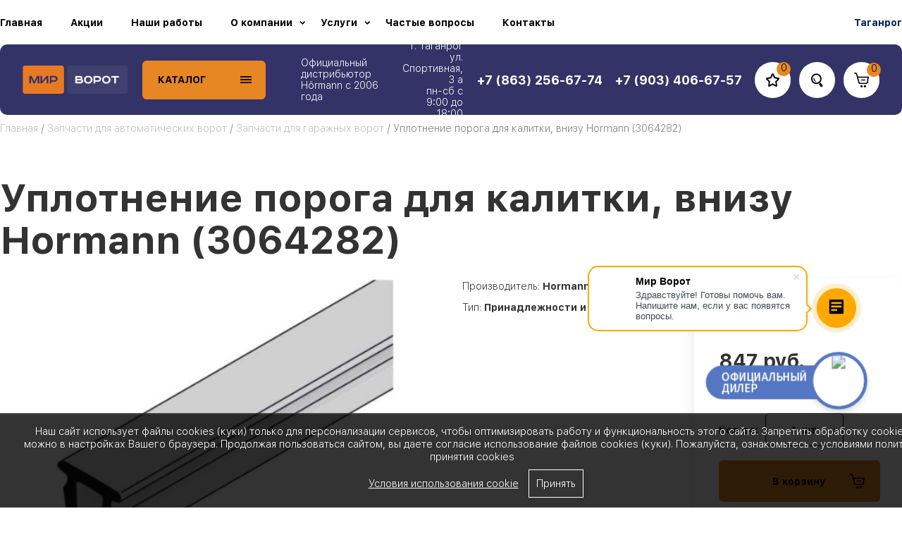

--- FILE ---
content_type: text/html; charset=UTF-8
request_url: https://taganrog.mirvorot.su/zapchasti-dlya-garazhnyh-vorot/1071.html
body_size: 15909
content:
<!DOCTYPE html PUBLIC "-//W3C//DTD XHTML 1.0 Transitional//EN"
        "http://www.w3.org/TR/xhtml1/DTD/xhtml1-transitional.dtd">
<html xmlns="http://www.w3.org/1999/xhtml" xml:lang="ru" lang="ru">
<head>
    <title>Уплотнение порога для калитки, внизу Hormann (3064282) купить в Таганроге</title>
    <meta http-equiv="Content-Type" content="text/html;charset=utf-8"/>
    <meta name="yandex-verification" content="d653148a61e05fc0"/>
    
    <link rel="canonical" href="https://taganrog.mirvorot.su/zapchasti-dlya-garazhnyh-vorot/1071.html" />
    <link rel="shortcut icon" type="image/ico" href="https://taganrog.mirvorot.su/favicon.ico?v=2"/>
    <meta name="viewport" content="width=device-width, initial-scale=1.0"/>
    <link rel="apple-touch-icon" href="https://taganrog.mirvorot.su/images/touch-icon-iphone.png"/>
    <link rel="apple-touch-icon" sizes="76x76" href="https://taganrog.mirvorot.su/images/touch-icon-ipad.png"/>
    <link rel="apple-touch-icon" sizes="120x120" href="https://taganrog.mirvorot.su/images/touch-icon-iphone-retina.png"/>
    <link rel="apple-touch-icon" sizes="152x152" href="https://taganrog.mirvorot.su/images/touch-icon-ipad-retina.png"/>
    <meta property="og:title" content="Уплотнение порога для калитки, внизу Hormann (3064282) купить в Таганроге"/>
    <meta property="og:description" content="Компания Мир Ворот предлагает приобрести Уплотнение порога для калитки, внизу Hormann (3064282) в Таганроге. У нас Вы можете купить Уплотнение порога для калитки, внизу Hormann (3064282) по самым выгодным ценам."/>
    <meta property="og:image" content="https://taganrog.mirvorot.su/images/logo.png"/>
    <meta property="og:url" content="https://taganrog.mirvorot.su/zapchasti-dlya-garazhnyh-vorot/1071.html"/>
    <meta property="og:type" content="website"/>
    <meta property="og:site_name" content="Мир ворот"/>

    <meta name="description" content="Компания Мир Ворот предлагает приобрести Уплотнение порога для калитки, внизу Hormann (3064282) в Таганроге. У нас Вы можете купить Уплотнение порога для калитки, внизу Hormann (3064282) по самым выгодным ценам." />

    <link href="https://taganrog.mirvorot.su/bootstrap/css/bootstrap.min.css" rel="stylesheet" media="screen"/>
    <link href="https://taganrog.mirvorot.su/bootstrap/css/bootstrap-responsive.min.css" rel="stylesheet" media="screen"/>

    <link href="https://taganrog.mirvorot.su/modules/cookieaccept/cookieaccept.min.css" rel="stylesheet" type="text/css"/>

    <link href="https://taganrog.mirvorot.su/js/facebox/facebox.min.css" rel="stylesheet" type="text/css"/>
    <link href="https://taganrog.mirvorot.su/fancybox/jquery.fancybox.min.css" rel="stylesheet" type="text/css"/>
    <link href="https://taganrog.mirvorot.su/css/css.min.css?ver=11" rel="stylesheet" type="text/css"/>
    <link href="https://taganrog.mirvorot.su/js/owl-carousel/owl.carousel.min.css" rel="stylesheet" type="text/css"/>
    <link href="https://taganrog.mirvorot.su/js/owl-carousel/owl.theme.default.min.css" rel="stylesheet" type="text/css"/>

    <link href="https://taganrog.mirvorot.su/css/default.min.css?ver=3" rel="stylesheet" type="text/css"/>
    <link href="https://taganrog.mirvorot.su/css/adaptive.min.css?ver=8" rel="stylesheet" type="text/css"/>

    <link href="https://taganrog.mirvorot.su/fancybox/jquery.fancybox-1.3.4.min.css" rel="stylesheet" type="text/css"/>


    

    <script src="https://taganrog.mirvorot.su/bootstrap/js/jquery.js"></script>
    <script type="text/javascript" src="https://taganrog.mirvorot.su/js/lazyload.min.js"></script>

    <script type="text/javascript" src="https://taganrog.mirvorot.su/modules/cookieaccept/cookieaccept.min.js"></script>

    <!-- Yandex.Metrika counter --> <script type="text/javascript" > (function (d, w, c) { (w[c] = w[c] || []).push(function() { try { w.yaCounter47143509 = new Ya.Metrika({ id:47143509, clickmap:true, trackLinks:true, accurateTrackBounce:true, webvisor:true }); } catch(e) { } }); var n = d.getElementsByTagName("script")[0], s = d.createElement("script"), f = function () { n.parentNode.insertBefore(s, n); }; s.type = "text/javascript"; s.async = true; s.src = "https://mc.yandex.ru/metrika/watch.js"; if (w.opera == "[object Opera]") { d.addEventListener("DOMContentLoaded", f, false); } else { f(); } })(document, window, "yandex_metrika_callbacks"); </script> <noscript><div><img src="https://mc.yandex.ru/watch/47143509" style="position:absolute; left:-9999px;" alt="" /></div></noscript> <!-- /Yandex.Metrika counter -->




<script async id="jsB2bAdsInc" src="https://b2b-links.ru/tools/app.js" onload="adsIncB2b(33550)" charset="utf-8"></script>
    <script>
        var serverfullname = "https://taganrog.mirvorot.su/";

    </script>
</head>
<body class="zapchasti-dlya-garazhnyh-vorot-page">



<div class="mobilepanel">
    <table>
        <tr>
            <td class="col1">
                <div class="moblemenu" onclick="slideout.toggle();"></div>
            </td>
            <td class="col2">
                <div class="block-phone-mob">
                    <a href="https://taganrog.mirvorot.su/"><img class="logo-responsuve" alt="МирВорот" src="https://taganrog.mirvorot.su/images/logo.png"/></a>
                    <span class="phone-header-mob">+7 (863) 256-67-74</span>
                </div>
            </td>
        </tr>
    </table>
</div>

<nav id="menu" style="display:none;">

    <div class="catalogue_container"></div>
    <div class="menu_container"></div>

</nav>

<main id="panel">
    <div class="header0">
        <div class="menu-bg">
            <div class="site">
                <div class="menucontent-block">
                    <div class="menucontent">
          
         
        
            <ul class="nav-navbar-nav" >
       <li class=" mi"><a href="https://taganrog.mirvorot.su/" >Главная</a></li> <li class=" mi"><a href="https://taganrog.mirvorot.su/actions/" >Акции</a></li> <li class=" mi"><a href="https://taganrog.mirvorot.su/photogallery/" >Наши работы</a></li> <li class="dropdown ">
    <a href="https://taganrog.mirvorot.su//about/" data-href="https://taganrog.mirvorot.su//about/" class="dropdown-toggle dropdown-toggle-link" data-toggle="dropdown">О компании</a>
    <ul class="dropdown-menu" role="menu" aria-labelledby="dLabel">
        
          
         
        
            <ul class="nav-navbar-nav" >
       <li class=" mi"><a href="https://www.mirvorot.su/news/" >Новости</a></li> <li class=" mi"><a href="/vacancies/" >Вакансии</a></li> <li class=" mi"><a href="/otzivi/" >Отзывы</a></li></ul>
    </ul>
</li>
 <li class="dropdown ">
    <a href="https://taganrog.mirvorot.su//service/" data-href="https://taganrog.mirvorot.su//service/" class="dropdown-toggle dropdown-toggle-link" data-toggle="dropdown">Услуги</a>
    <ul class="dropdown-menu" role="menu" aria-labelledby="dLabel">
        
          
         
        
            <ul class="nav-navbar-nav" >
       <li class=" mi"><a href="https://taganrog.mirvorot.su/service-repair/" >Ремонт</a></li> <li class=" mi"><a href="https://taganrog.mirvorot.su/service-installation/" >Установка</a></li> <li class=" mi"><a href="https://taganrog.mirvorot.su/dostavka/" >Доставка</a></li></ul>
    </ul>
</li>
 <li class=" mi"><a href="https://www.mirvorot.su/faq/" >Частые вопросы</a></li> <li class=" mi"><a href="https://taganrog.mirvorot.su/contacts/" >Контакты</a></li></ul></div>
                    <div class="regioncontent"><div class="region_selector"><a href="https://taganrog.mirvorot.su/action/cityselector/" rel="facebox">Таганрог</a></div></div>
                </div>
            </div>
        </div>
        <div class="header_wrapper">
            <div class="site">
<!--                <div class="gir_1" id="gir"></div>-->
                <div class="header-block-menu">
                    <div class="header-block-menu-l-r">
                        <div class="nomobile">
                            <div class="block-left">
                                <a class="logo" href="https://taganrog.mirvorot.su/"><img alt="МирВорот" src="https://taganrog.mirvorot.su/images/logo.png"/></a>

                                <div class="cat-block">
                                    <div class="cat_wrap">
                                        <div class="cat__word">
                                            <div class="word-cat-text">Каталог</div>
                                            <div class="bur"><img src="https://taganrog.mirvorot.su/images/bur1.png"></div>
                                        </div>
                                        <div class="catalogue"><div class="catalogue__wrapper"><div class=" menu_wr"><a href="https://taganrog.mirvorot.su/vorota/" class="gitem">Ворота</a><div class="undermenu"><ul class="undermenuul"><li><div class="row-fluid "><div class="span6"><div class="typename">По типу</div><div class="row-fluid "><div class="span6"><div><a class="secondlevel" class="" href="https://taganrog.mirvorot.su/sekcionnye-vorota/">Секционные ворота</a> </div> <ul class="cat3"><li><a class="threelevel" class="" href="https://taganrog.mirvorot.su/promyshlennye-sekcionnye-vorota/">Промышленные секционные ворота</a></li><li><a class="threelevel" class="" href="https://taganrog.mirvorot.su/sekcionnye-garazhnye-vorota/">Секционные гаражные ворота</a></li><li><a class="threelevel" class="" href="https://taganrog.mirvorot.su/otkatnye-sekcionnye-vorota/">Откатные секционные ворота</a></li></ul></div><div class="span6"><div><a class="secondlevel" class="" href="https://taganrog.mirvorot.su/rolvorota/">Рольворота</a> </div> <ul class="cat3"><li><a class="threelevel" class="" href="https://taganrog.mirvorot.su/promyshlennye-rulonnye-vorota/">Промышленные рулонные ворота</a></li><li><a class="threelevel" class="" href="https://taganrog.mirvorot.su/rulonnye-promyshlennye-reshetki/">Рулонные промышленные решетки</a></li><li><a class="threelevel" class="" href="https://taganrog.mirvorot.su/rulonnye-garazhnye-vorota/">Рулонные гаражные ворота</a></li></ul></div></div><div class="row-fluid "><div class="span6"><div><a class="secondlevel" class="" href="https://taganrog.mirvorot.su/raspashnye-vorota/">Распашные ворота</a> </div> <ul class="cat3"><li><a class="threelevel" class="" href="https://taganrog.mirvorot.su/raspashnye-vezdnye-vorota/">Распашные въездные ворота</a></li><li><a class="threelevel" class="" href="https://taganrog.mirvorot.su/promyshlennye-raspashnye-vorota/">Промышленные распашные ворота</a></li></ul></div><div class="span6"><div><a class="secondlevel" class="" href="https://taganrog.mirvorot.su/skorostnye-vorota/">Скоростные ворота</a> </div> <ul class="cat3"><li><a class="threelevel" class="" href="https://taganrog.mirvorot.su/gibkie-skorostnye-vorota-dlya-pischevyh-predpriyatiy/">Гибкие скоростные ворота для пищевых предприятий</a></li><li><a class="threelevel" class="" href="https://taganrog.mirvorot.su/gibkie-skorostnye-vorota-specialnogo-naznacheniya/">Гибкие скоростные ворота специального назначения</a></li><li><a class="threelevel" class="" href="https://taganrog.mirvorot.su/skorostnye-vorota-dlya-morozilnyh-kamer/">Скоростные ворота для холодильных камер</a></li><li><a class="threelevel" class="" href="https://taganrog.mirvorot.su/skorostnye-promyshlennye-vorota/">Скоростные промышленные ворота</a></li><li><a class="threelevel" class="" href="https://taganrog.mirvorot.su/skorostnye-spiralnye-vorota/">Скоростные спиральные ворота</a></li><li><a class="threelevel" class="" href="https://taganrog.mirvorot.su/skorostnye-rulonnye-vorota/">Скоростные рулонные ворота</a></li><li><a class="threelevel" class="" href="https://taganrog.mirvorot.su/skorostnye-skladchatye-vorota/">Скоростные складчатые ворота</a></li></ul></div></div><div class="row-fluid "><div class="span6"><div><a class="secondlevel" class="" href="https://taganrog.mirvorot.su/otkatnye-vorota/">Откатные ворота</a> </div> <ul class="cat3"><li><a class="threelevel" class="" href="https://taganrog.mirvorot.su/otkatnye-vezdnye-vorota/">Откатные въездные ворота</a></li><li><a class="threelevel" class="" href="https://taganrog.mirvorot.su/samonesushie-otkatnye-v-ezdnye-vorota-273/">Самонесущие откатные въездные ворота</a></li><li><a class="threelevel" class="" href="https://taganrog.mirvorot.su/samonesushie-otkatnye-v-ezdnye-vorota/">Самонесущие откатные промышленные ворота</a></li><li><a class="threelevel" class="" href="https://taganrog.mirvorot.su/vezdnye-otkatnye-promyshlennye-vorota/">Въездные откатные промышленные ворота</a></li></ul></div></div></div><div class="span6"><div class="typename">По назначению</div><div class="row-fluid "><div class="span6"><div><a class="secondlevel" class="" href="https://taganrog.mirvorot.su/garagnie-vorota/">Гаражные ворота</a> </div> <ul class="cat3"><li><a class="threelevel" class="" href="https://taganrog.mirvorot.su/sekcionnye-garazhnye-vorota/">Секционные гаражные ворота</a></li><li><a class="threelevel" class="" href="https://taganrog.mirvorot.su/otkatnye-sekcionnye-vorota/">Откатные секционные ворота</a></li><li><a class="threelevel" class="" href="https://taganrog.mirvorot.su/derevyannye-garazhnye-vorota/">Деревянные гаражные ворота</a></li><li><a class="threelevel" class="" href="https://taganrog.mirvorot.su/rulonnye-garazhnye-vorota/">Рулонные гаражные ворота</a></li><li><a class="threelevel" class="" href="https://taganrog.mirvorot.su/dizjnerskie-garazhnye-vorota/">Дизайнерские гаражные ворота</a></li><li><a class="threelevel" class="" href="https://taganrog.mirvorot.su/garazhnye-bokovye-dveri/">Гаражные двери</a></li></ul></div><div class="span6"><div><a class="secondlevel" class="" href="https://taganrog.mirvorot.su/promyshlennye-vorota/">Промышленные ворота</a> </div> <ul class="cat3"><li><a class="threelevel" class="" href="https://taganrog.mirvorot.su/promyshlennye-sekcionnye-vorota/">Промышленные секционные ворота</a></li><li><a class="threelevel" class="" href="https://taganrog.mirvorot.su/promyshlennye-rulonnye-vorota/">Промышленные рулонные ворота</a></li><li><a class="threelevel" class="" href="https://taganrog.mirvorot.su/promyshlennye-raspashnye-vorota/">Промышленные распашные ворота</a></li><li><a class="threelevel" class="" href="https://taganrog.mirvorot.su/rulonnye-promyshlennye-reshetki/">Рулонные промышленные решетки</a></li><li><a class="threelevel" class="" href="https://taganrog.mirvorot.su/samonesushie-otkatnye-v-ezdnye-vorota/">Самонесущие откатные промышленные ворота</a></li><li><a class="threelevel" class="" href="https://taganrog.mirvorot.su/polosovye-zavesy-pvh/">Полосовые завесы ПВХ</a></li><li><a class="threelevel" class="" href="https://taganrog.mirvorot.su/mayatnikovye-vorota/">Маятниковые ворота</a></li><li><a class="threelevel" class="" href="https://taganrog.mirvorot.su/vezdnye-otkatnye-promyshlennye-vorota/">Въездные откатные промышленные ворота</a></li><li><a class="threelevel" class="" href="https://taganrog.mirvorot.su/vorota-dlya-kollektivnyh-garazhej/">Ворота для коллективных гаражей</a></li></ul></div></div><div class="row-fluid "><div class="span6"><div><a class="secondlevel" class="" href="https://taganrog.mirvorot.su/vezdnye-vorota/">Въездные ворота</a> </div> <ul class="cat3"><li><a class="threelevel" class="" href="https://taganrog.mirvorot.su/otkatnye-vezdnye-vorota/">Откатные въездные ворота</a></li><li><a class="threelevel" class="" href="https://taganrog.mirvorot.su/raspashnye-vezdnye-vorota/">Распашные въездные ворота</a></li><li><a class="threelevel" class="" href="https://taganrog.mirvorot.su/samonesushie-otkatnye-v-ezdnye-vorota-273/">Самонесущие откатные въездные ворота</a></li><li><a class="threelevel" class="" href="https://taganrog.mirvorot.su/ulichnye-kalitki/">Уличные калитки</a></li><li><a class="threelevel" class="" href="https://taganrog.mirvorot.su/vezdnye-otkatnye-promyshlennye-vorota/">Въездные откатные промышленные ворота</a></li></ul></div></div></div></div></li></ul></div></div><div class=" menu_wr"><a href="https://taganrog.mirvorot.su/rollety/" class="gitem">Роллеты</a><div class="undermenu"><ul class="undermenuul"><li><ul class=""><li><div class="typename"></div><div class="row-fluid "><div class="span6"><div><a class="secondlevel" class="" href="https://taganrog.mirvorot.su/prozrachnye-rol-stavni/">Прозрачные рольставни</a> </div> </div><div class="span6"><div><a class="secondlevel" class="" href="https://taganrog.mirvorot.su/upravlenie-rolletami/">Управление роллетами</a> </div> <ul class="cat3"><li><a class="threelevel" class="" href="https://taganrog.mirvorot.su/elektroprivody-dlya-rollet-/">Электроприводы для роллет </a></li><li><a class="threelevel" class="" href="https://taganrog.mirvorot.su/sistema-nero/">Система Nero управления по сети 220В (PLS)</a></li><li><a class="threelevel" class="" href="https://taganrog.mirvorot.su/sistema-nero-ii/">Система Nero II управления по сети 220В (PLS)</a></li><li><a class="threelevel" class="" href="https://taganrog.mirvorot.su/sistema-radio/">Система радиоуправления Nero Radio</a></li><li><a class="threelevel" class="" href="https://taganrog.mirvorot.su/sistema-intro-ii/">Система радиоуправления Nero Intro II</a></li><li><a class="threelevel" class="" href="https://taganrog.mirvorot.su/kontrol-dostupa/">Контроль доступа для роллет</a></li><li><a class="threelevel" class="" href="https://taganrog.mirvorot.su/prostye-resheniya-upravlenie-rolletami/">Простые решения для управления роллетами</a></li></ul></div></div></li></ul></li></ul></div></div><div class=" menu_wr"><a href="https://taganrog.mirvorot.su/dveri/" class="gitem">Двери</a><div class="undermenu"><ul class="undermenuul"><li><ul class=""><li><div class="typename"></div><div class="row-fluid "><div class="span6"><div><a class="secondlevel" class="" href="https://taganrog.mirvorot.su/vhodnye-dveri/">Входные двери</a> </div> </div><div class="span6"><div><a class="secondlevel" class="" href="https://taganrog.mirvorot.su/mezhkomnatnye-dveri/">Межкомнатные двери</a> </div> </div></div><div class="row-fluid "><div class="span6"><div><a class="secondlevel" class="" href="https://taganrog.mirvorot.su/tehnicheskie-dveri/">Технические двери</a> </div> <ul class="cat3"><li><a class="threelevel" class="" href="https://taganrog.mirvorot.su/ognestojkie-i-dymonepronicaemye-dveri/">Противопожарные двери</a></li><li><a class="threelevel" class="" href="https://taganrog.mirvorot.su/stalnye-tehnicheskie-dveri/">Стальные технические двери</a></li><li><a class="threelevel" class="" href="https://taganrog.mirvorot.su/mnogofunkcionalnye-dveri/">Многофункциональные двери</a></li><li><a class="threelevel" class="" href="https://taganrog.mirvorot.su/vnutrennie-tehnicheskie-dveri/">Внутренние технические двери</a></li><li><a class="threelevel" class="" href="https://taganrog.mirvorot.su/mayatnikovye-dveri/">Маятниковые двери</a></li></ul></div><div class="span6"><div><a class="secondlevel" class="" href="https://taganrog.mirvorot.su/dveri-dlya-holodil-nyh-kamer/">Двери для холодильных камер</a> </div> <ul class="cat3"><li><a class="threelevel" class="" href="https://taganrog.mirvorot.su/otkatnye-holodil-nye-dveri/">Откатные холодильные двери</a></li><li><a class="threelevel" class="" href="https://taganrog.mirvorot.su/raspashnye-holodil-nye-dveri/">Распашные холодильные двери</a></li></ul></div></div><div class="row-fluid "><div class="span6"><div><a class="secondlevel" class="" href="https://taganrog.mirvorot.su/zapchasti-dlya-dverej/">Запчасти для дверей</a> </div> </div></div></li></ul></li></ul></div></div><div class=" menu_wr"><a href="https://taganrog.mirvorot.su/avtomatika-dlya-vorot/" class="gitem">Автоматика для ворот</a><div class="undermenu"><ul class="undermenuul"><li><ul class=""><li><div class="typename"></div><div class="row-fluid "><div class="span6"><div><a class="secondlevel" class="" href="https://taganrog.mirvorot.su/avtomatika-dlya-otkatnyh-vorot/">Автоматика для откатных ворот</a> </div> <ul class="cat3"><li><a class="threelevel" class="" href="https://taganrog.mirvorot.su/avtomatika-dlya-otkatnyh-vorot-came/">Автоматика для откатных ворот Came</a></li><li><a class="threelevel" class="" href="https://taganrog.mirvorot.su/avtomatika-dlya-otkatnyh-vorot-nice/">Автоматика для откатных ворот Nice</a></li><li><a class="threelevel" class="" href="https://taganrog.mirvorot.su/avtomatika-dlya-otkatnyh-vorot-hormann/">Автоматика для откатных ворот Hormann</a></li><li><a class="threelevel" class="" href="https://taganrog.mirvorot.su/avtomatika-dlya-otkatnyh-vorot-dea/">Автоматика для откатных ворот DEA</a></li><li><a class="threelevel" class="" href="https://taganrog.mirvorot.su/avtomatika-dlya-otkatnyh-vorot-roltek/">Автоматика для откатных ворот Ролтэк</a></li></ul></div><div class="span6"><div><a class="secondlevel" class="" href="https://taganrog.mirvorot.su/avtomatika-dlya-raspashnyh-vorot/">Автоматика для распашных ворот</a> </div> <ul class="cat3"><li><a class="threelevel" class="" href="https://taganrog.mirvorot.su/avtomatika-dlya-raspashnyh-vorot-came/">Автоматика для распашных ворот Came</a></li><li><a class="threelevel" class="" href="https://taganrog.mirvorot.su/avtomatika-dlya-raspashnyh-vorot-nice/">Автоматика для распашных ворот Nice</a></li><li><a class="threelevel" class="" href="https://taganrog.mirvorot.su/avtomatika-dlya-raspashnyh-vorot-dea/">Автоматика для распашных ворот DEA</a></li><li><a class="threelevel" class="" href="https://taganrog.mirvorot.su/avtomatika-dlya-raspashnyh-vorot-hormann/">Автоматика для распашных ворот Hormann</a></li></ul></div></div><div class="row-fluid "><div class="span6"><div><a class="secondlevel" class="" href="https://taganrog.mirvorot.su/avtomatika-dlya-garazhnyh-vorot/">Автоматика для гаражных ворот</a> </div> <ul class="cat3"><li><a class="threelevel" class="" href="https://taganrog.mirvorot.su/avtomatika-dlya-garazhnyh-vorot-came/">Автоматика для гаражных ворот Came</a></li><li><a class="threelevel" class="" href="https://taganrog.mirvorot.su/avtomatika-dlya-garazhnyh-vorot-dea/">Автоматика для гаражных ворот DEA</a></li><li><a class="threelevel" class="" href="https://taganrog.mirvorot.su/avtomatika-dlya-garazhnyh-vorot-hormann/">Автоматика для гаражных ворот Hormann</a></li><li><a class="threelevel" class="" href="https://taganrog.mirvorot.su/avtomatika-dlya-garazhnyh-vorot-nice/">Автоматика для гаражных ворот Nice</a></li></ul></div><div class="span6"><div><a class="secondlevel" class="" href="https://taganrog.mirvorot.su/avtomatika-dlya-promyshlennyh-sekcionnyh-vorot/">Автоматика для промышленных секционных ворот </a> </div> <ul class="cat3"><li><a class="threelevel" class="" href="https://taganrog.mirvorot.su/avtomatika-dlya-promyshlennyh-vorot-came/">Автоматика для промышленных ворот Came</a></li><li><a class="threelevel" class="" href="https://taganrog.mirvorot.su/avtomatika-dlya-promyshlennyh-vorot-hormann/">Автоматика для промышленных ворот Hormann</a></li><li><a class="threelevel" class="" href="https://taganrog.mirvorot.su/avtomatika-dlya-promyshlennyh-vorot-nice/">Автоматика для промышленных ворот Nice</a></li><li><a class="threelevel" class="" href="https://taganrog.mirvorot.su/avtomatika-dlya-promyshlennyh-vorot-dea/">Автоматика для промышленных ворот DEA</a></li></ul></div></div><div class="row-fluid "><div class="span6"><div><a class="secondlevel" class="" href="https://taganrog.mirvorot.su/avtomatika-dlya-dverej/">Автоматика для дверей</a> </div> <ul class="cat3"><li><a class="threelevel" class="" href="https://taganrog.mirvorot.su/avtomatika-dlya-raspashnyh-dverej/">Автоматика для распашных дверей</a></li><li><a class="threelevel" class="" href="https://taganrog.mirvorot.su/avtomatika-dlya-razdvizhnyh-vorot/">Автоматика для раздвижных дверей</a></li></ul></div><div class="span6"><div><a class="secondlevel" class="" href="https://taganrog.mirvorot.su/aksessuary/">Аксессуары</a> </div> <ul class="cat3"><li><a class="threelevel" class="" href="https://taganrog.mirvorot.su/signalnye-lampy/">Сигнальные лампы</a></li><li><a class="threelevel" class="" href="https://taganrog.mirvorot.su/fotoelementy/">Фотоэлементы</a></li><li><a class="threelevel" class="" href="https://taganrog.mirvorot.su/bloki-upravleniya/">Блоки управления</a></li><li><a class="threelevel" class="" href="https://taganrog.mirvorot.su/ustroystva-bezopasnosti/">Устройства безопасности</a></li><li><a class="threelevel" class="" href="https://taganrog.mirvorot.su/radioupravlenie/">Радиоуправление</a></li></ul></div></div><div class="row-fluid "><div class="span6"><div><a class="secondlevel" class="" href="https://taganrog.mirvorot.su/pulty-dlya-vorot/">Пульты, брелоки</a> </div> <ul class="cat3"><li><a class="threelevel" class="" href="https://taganrog.mirvorot.su/pulty-nero/">Пульты Nero</a></li><li><a class="threelevel" class="" href="https://taganrog.mirvorot.su/pul-ty-dea/">Пульты DEA</a></li><li><a class="threelevel" class="" href="https://taganrog.mirvorot.su/pulty-nice/">Пульты Nice</a></li><li><a class="threelevel" class="" href="https://taganrog.mirvorot.su/pulty-came/">Пульты Came</a></li><li><a class="threelevel" class="" href="https://taganrog.mirvorot.su/pulty-hormann/">Пульты Hormann</a></li><li><a class="threelevel" class="" href="https://taganrog.mirvorot.su/zapchasti-dlya-pultov-hormann/">Запчасти для пультов Hormann</a></li></ul></div><div class="span6"><div><a class="secondlevel" class="" href="https://taganrog.mirvorot.su/zapchasti-dlya-avtomatiki/">Запчасти для автоматики</a> </div> <ul class="cat3"><li><a class="threelevel" class="" href="https://taganrog.mirvorot.su/zapchasti-dlya-garazhnyh-privodov/">Запчасти для гаражных приводов</a></li><li><a class="threelevel" class="" href="https://taganrog.mirvorot.su/zapchasti-dlya-otkatnyh-privodov/">Запчасти для откатных приводов</a></li><li><a class="threelevel" class="" href="https://taganrog.mirvorot.su/zapchasti-dlya-raspashnyh-privodov/">Запчасти для распашных приводов</a></li></ul></div></div></li></ul></li></ul></div></div><div class=" menu_wr"><a href="https://taganrog.mirvorot.su/shlagbaumy/" class="gitem">Шлагбаумы</a><div class="undermenu"><ul class="undermenuul"><li><ul class=""><li><div class="typename"></div><div class="row-fluid "><div class="span6"><div><a class="secondlevel" class="" href="https://taganrog.mirvorot.su/shlagbaumy-came/">Шлагбаумы Came</a> </div> </div><div class="span6"><div><a class="secondlevel" class="" href="https://taganrog.mirvorot.su/shlagbaumy-nice/">Шлагбаумы Nice</a> </div> </div></div><div class="row-fluid "><div class="span6"><div><a class="secondlevel" class="" href="https://taganrog.mirvorot.su/shlagbaumy-dea/">Шлагбаумы DEA</a> </div> </div><div class="span6"><div><a class="secondlevel" class="" href="https://taganrog.mirvorot.su/antivandal-nye-shlagbaumy/">Антивандальные шлагбаумы</a> </div> </div></div><div class="row-fluid "><div class="span6"><div><a class="secondlevel" class="" href="https://taganrog.mirvorot.su/komplektyushie-dlya-shlagbaumov/">Комплектующие для шлагбаумов</a> </div> </div></div></li></ul></li></ul></div></div><div class=" menu_wr"><a href="https://taganrog.mirvorot.su/kontrol-dostupa-i-upravleniya/" class="gitem">Контроль доступа и управления</a><div class="undermenu"><ul class="undermenuul"><li><ul class=""><li><div class="typename"></div><div class="row-fluid "><div class="span6"><div><a class="secondlevel" class="" href="https://taganrog.mirvorot.su/akusticheskie-detektory-siren-sos112/">Акустические детекторы сирен</a> </div> </div><div class="span6"><div><a class="secondlevel" class="" href="https://taganrog.mirvorot.su/gsm-moduli-dlya-shlagbaumov-i-vorot/">GSM модули для ворот и шлагбаумов</a> </div> </div></div></li></ul></li></ul></div></div><div class=" menu_wr"><a href="https://taganrog.mirvorot.su/protivopozharnoe-oborudovanie/" class="gitem">Противопожарное оборудование</a><div class="undermenu"><ul class="undermenuul"><li><ul class=""><li><div class="typename"></div><div class="row-fluid "><div class="span6"><div><a class="secondlevel" class="" href="https://taganrog.mirvorot.su/protivopozharnye-shtory/">Противопожарные шторы</a> </div> </div><div class="span6"><div><a class="secondlevel" class="" href="https://taganrog.mirvorot.su/protivopozharnye-lyuki/">Противопожарные люки</a> </div> </div></div><div class="row-fluid "><div class="span6"><div><a class="secondlevel" class="" href="https://taganrog.mirvorot.su/protivopozharnye-vorota/">Противопожарные ворота</a> </div> </div></div></li></ul></li></ul></div></div><div class=" menu_wr"><a href="https://taganrog.mirvorot.su/peregruzochnaya-tehnika/" class="gitem">Перегрузочное оборудование</a><div class="undermenu"><ul class="undermenuul"><li><ul class=""><li><div class="typename"></div><div class="row-fluid "><div class="span6"><div><a class="secondlevel" class="" href="https://taganrog.mirvorot.su/germetizatory-vorot/">Герметизаторы проема</a> </div> <ul class="cat3"><li><a class="threelevel" class="" href="https://taganrog.mirvorot.su/tentovye-germetizatory/">Тентовые герметизаторы проема</a></li><li><a class="threelevel" class="" href="https://taganrog.mirvorot.su/naduvnye-germetizatory-vorot/">Надувные герметизаторы проема</a></li><li><a class="threelevel" class="" href="https://taganrog.mirvorot.su/germetizatory-vorot-s-podushkami/">Герметизаторы проема с подушками</a></li></ul></div><div class="span6"><div><a class="secondlevel" class="" href="https://taganrog.mirvorot.su/shlyuz-tambury/">Шлюз-тамбуры</a> </div> </div></div><div class="row-fluid "><div class="span6"><div><a class="secondlevel" class="" href="https://taganrog.mirvorot.su/uravnitelnye-platformy/">Уравнительные платформы</a> </div> <ul class="cat3"><li><a class="threelevel" class="" href="https://taganrog.mirvorot.su/peregruzochnye-mosty-gidravlicheskie/">Уравнительные платформы гидравлические</a></li><li><a class="threelevel" class="" href="https://taganrog.mirvorot.su/peregruzochnye-mosty-mehanicheskie/">Уравнительные платформы механические</a></li></ul></div><div class="span6"><div><a class="secondlevel" class="" href="https://taganrog.mirvorot.su/bampery-dlya-platform-/">Бамперы для платформ </a> </div> <ul class="cat3"><li><a class="threelevel" class="" href="https://taganrog.mirvorot.su/pod-ezdnye-bufery/">Упорные бамперы</a></li><li><a class="threelevel" class="" href="https://taganrog.mirvorot.su/montazhnye-plity-i-montazhnye-konsoli/">Монтажные консоли</a></li></ul></div></div><div class="row-fluid "><div class="span6"><div><a class="secondlevel" class="" href="https://taganrog.mirvorot.su/kolesnye-napravlyayushie/">Колесные направляющие</a> </div> </div><div class="span6"><div><a class="secondlevel" class="" href="https://taganrog.mirvorot.su/protivootkatnye-upory/">Противооткатные упоры</a> </div> </div></div></li></ul></li></ul></div></div><div class=" menu_wr"><a href="https://taganrog.mirvorot.su/parkovochnoe-oborudovanie/" class="gitem">Парковочное оборудование</a><div class="undermenu"><ul class="undermenuul"><li><ul class=""><li><div class="typename"></div><div class="row-fluid "><div class="span6"><div><a class="secondlevel" class="" href="https://taganrog.mirvorot.su/bollardy/">Болларды</a> </div> </div><div class="span6"><div><a class="secondlevel" class="" href="https://taganrog.mirvorot.su/cepnye-barery/">Цепные барьеры</a> </div> </div></div><div class="row-fluid "><div class="span6"><div><a class="secondlevel" class="" href="https://taganrog.mirvorot.su/avtomaticheskie-parkovochniki/">Автоматические парковочные барьеры</a> </div> </div><div class="span6"><div><a class="secondlevel" class="" href="https://taganrog.mirvorot.su/protivotarannye-bar-ery/">Противотаранные барьеры</a> </div> </div></div><div class="row-fluid "><div class="span6"><div><a class="secondlevel" class="" href="https://taganrog.mirvorot.su/zagraditel-nye-stolbiki/">Заградительные столбики</a> </div> </div><div class="span6"><div><a class="secondlevel" class="" href="https://taganrog.mirvorot.su/zagraditel-nye-klumby/">Заградительные клумбы</a> </div> </div></div></li></ul></li></ul></div></div><div class=" menu_wr"><a href="https://taganrog.mirvorot.su/komplektuyushie/" class="gitem">Комплектующие для ворот</a><div class="undermenu"><ul class="undermenuul"><li><ul class=""><li><div class="typename"></div><div class="row-fluid "><div class="span6"><div><a class="secondlevel" class="" href="https://taganrog.mirvorot.su/gotovye-komplekty-dlya-vorot/">Комплекты Ролтэк для откатных ворот </a> </div> </div><div class="span6"><div><a class="secondlevel" class="" href="https://taganrog.mirvorot.su/gotovye-komplekty-roltek-dlya-podvesnyh-vorot/">Комплекты Ролтэк для подвесных ворот</a> </div> </div></div><div class="row-fluid "><div class="span6"><div><a class="secondlevel" class="" href="https://taganrog.mirvorot.su/komplektuyuschie-dlya-otkatnyh-vorot/">Комплектующие для откатных ворот</a> </div> <ul class="cat3"><li><a class="threelevel" class="" href="https://taganrog.mirvorot.su/komplektuyuschie-dlya-otkatnyh-vorot-roltek/">Комплектующие для откатных ворот Ролтэк</a></li><li><a class="threelevel" class="" href="https://taganrog.mirvorot.su/komplektuyushie-dlya-otkatnyh-vorot-came/">Комплектующие для откатных ворот Came</a></li><li><a class="threelevel" class="" href="https://taganrog.mirvorot.su/komplektuyushie-dlya-otkatnyh-vorot-na-kolesah-came/">Комплектующие для откатных ворот на колесах Came</a></li></ul></div><div class="span6"><div><a class="secondlevel" class="" href="https://taganrog.mirvorot.su/komplektuyushie-dlya-podvesnyh-vorot/">Комплектующие для подвесных ворот</a> </div> <ul class="cat3"><li><a class="threelevel" class="" href="https://taganrog.mirvorot.su/komplektuyushie-dlya-podvesnyh-vorot-roltek/">Комплектующие для подвесных ворот Ролтэк</a></li><li><a class="threelevel" class="" href="https://taganrog.mirvorot.su/komplektuyushie-dlya-podvesnyh-vorot-came/">Комплектующие для подвесных ворот Came</a></li></ul></div></div><div class="row-fluid "><div class="span6"><div><a class="secondlevel" class="" href="https://taganrog.mirvorot.su/komplektuyushie-dlya-raspashnyh-vorot/">Комплектующие для распашных ворот</a> </div> </div></div></li></ul></li></ul></div></div><div class=" menu_wr"><a href="https://taganrog.mirvorot.su/zapchasti-dlya-vorot/" class="gitem">Запчасти для автоматических ворот</a><div class="undermenu"><ul class="undermenuul"><li><ul class=""><li><div class="typename"></div><div class="row-fluid "><div class="span6"><div><a class="secondlevel" class="" href="https://taganrog.mirvorot.su/zapchasti-dlya-garazhnyh-vorot/">Запчасти для гаражных ворот</a> </div> </div><div class="span6"><div><a class="secondlevel" class="" href="https://taganrog.mirvorot.su/zapchasti-dlya-promyshlennyh-sekcionnyh-vorot/">Запчасти для промышленных секционных ворот</a> </div> </div></div></li></ul></li></ul></div></div><div class=" menu_wr"><a href="https://taganrog.mirvorot.su/kabelnye-tokopodvody/" class="gitem">Кабельные токоподводы</a><div class="undermenu"><ul class="undermenuul"><li><ul class=""><li><div class="typename"></div><div class="row-fluid "><div class="span6"><div><a class="secondlevel" class="" href="https://taganrog.mirvorot.su/kabel-nye-tokopodvody-rc-30-c-profil-do-15-kg-/">Тележки в сборе RC 30 C-профиль (до 15 кг)</a> </div> </div><div class="span6"><div><a class="secondlevel" class="" href="https://taganrog.mirvorot.su/kabel-nye-tokopodvody-rc-35-c-profil-do-35-kg-/">Тележки в сборе RC 35 C-профиль (до 35 кг)</a> </div> </div></div><div class="row-fluid "><div class="span6"><div><a class="secondlevel" class="" href="https://taganrog.mirvorot.su/komplektuyushie-iz-sistemy-rc30/">Комплектующие из системы RC30</a> </div> </div><div class="span6"><div><a class="secondlevel" class="" href="https://taganrog.mirvorot.su/komplektuyushie-iz-sistemy-rc35/">Комплектующие из системы RC35</a> </div> </div></div><div class="row-fluid "><div class="span6"><div><a class="secondlevel" class="" href="https://taganrog.mirvorot.su/girlyandnye-festonnye-kabel-nye-sistemy-elektropitaniya/">Гирляндные (фестонные) кабельные системы электропитания</a> </div> </div><div class="span6"><div><a class="secondlevel" class="" href="https://taganrog.mirvorot.su/kabel-nye-tokopodvody-vzryvobezopasnogo-ispolneniya/">Токоподводы взрывобезопасного исполнения</a> </div> </div></div></li></ul></li></ul></div></div><div class=" menu_wr"><a href="https://taganrog.mirvorot.su/legkie-kranovye-sistemy/" class="gitem">Легкие крановые системы</a><div class="undermenu"><ul class="undermenuul"><li><a class="" href="https://taganrog.mirvorot.su/legkie-kranovye-sistemy/1385.html">Крановые пути РОЛТЭК</a></li><li><a class="" href="https://taganrog.mirvorot.su/legkie-kranovye-sistemy/1386.html">Крановые пути двойные РОЛТЭК</a></li><li><a class="" href="https://taganrog.mirvorot.su/legkie-kranovye-sistemy/1387.html">Однобалочные краны РОЛТЭК</a></li><li><a class="" href="https://taganrog.mirvorot.su/legkie-kranovye-sistemy/1388.html">Двухбалочные краны РОЛТЭК</a></li><li><a class="" href="https://taganrog.mirvorot.su/legkie-kranovye-sistemy/1389.html">Консольные краны настенные РОЛТЭК</a></li><li><a class="" href="https://taganrog.mirvorot.su/legkie-kranovye-sistemy/1390.html">Консольные краны на колонне  РОЛТЭК </a></li></ul></div></div></div></div>
                                    </div>
                                </div>

                                <a href="https://taganrog.mirvorot.su/images/official-screen.jpg" rel="fancybox" class="underlogo-header">Официальный дистрибьютор <br />Hörmann с 2006 года</a>
                            </div>
                        </div>
                        <div class="">
                            <div class="block-right">
                                <div class="adressblockwrapper">
                                    <div class="adressblock">г. Таганрог ул. Спортивная, 3 а</div>
                                    <div class="worktimeblock">пн-сб с 9:00 до 18:00</div>
                                </div>
                                <div class="">
                                    <div class="phoneblock">
                                        <div class="phone">+7 (863) 256-67-74</div>
                                        <div class="phone">+7 (903) 406-67-57</div>
                                        <div class="watsapp"><a href="https://wa.me/+79034066757">WhatsApp</a></div>
                                    </div>
                                </div>
                                <div class="makeorderwrapper nomobile">
                                    <a href="https://taganrog.mirvorot.su/fav/" title="Изранное" class="topfav"><span
                                            class="favcount">0</span></a>
                                    <div class="block-serach"></div>
                                    <div class="block-basket">
                                        <a class="basket-place" href="https://taganrog.mirvorot.su/basket/">
                                            <span id="basket" class="basketuniq"><div class="bcontent">
    <span class="basket_count">0</span>
<!--    Корзина: <span class="basket_price">0 <span>руб.</span></span>-->
</div></span>
                                        </a>
                                    </div>
                                </div>
                                <!--                                <div class="makeorderwrapper nomobile">-->
                                <!--                                    <a href="https://taganrog.mirvorot.su/action/popup/" class="makeorder" rel="facebox">Заказать звонок</a>-->
                                <!--                                    <a href="https://taganrog.mirvorot.su/action/writemsg/" class="writemsg" rel="facebox">Написать директору</a>-->
                                <!--                                </div>-->
                            </div>
                        </div>
                    </div>
                </div>
            </div>
        </div>

    </div>

    <div class="search">
        <div class="site">
            <div class="block-form">
                <form method="get" action="https://taganrog.mirvorot.su/catalogue/">
                    <input name="search" class="is" value=""
                           placeholder="Поиск товаров по сайту"/>
                    <button class="s"></button>
                </form>
            </div>
        </div>
    </div>

    <div class="clear"></div>
    <div class="sitecrumble"><div class="site"><div class=""><div class="crumble"><a href="https://taganrog.mirvorot.su/">Главная</a> / <a href="https://taganrog.mirvorot.su/zapchasti-dlya-vorot/">Запчасти для автоматических ворот</a> / <a href="https://taganrog.mirvorot.su/zapchasti-dlya-garazhnyh-vorot/">Запчасти для гаражных ворот</a> / Уплотнение порога для калитки, внизу Hormann (3064282)</div></div></div></div>
    <div style="position: relative;z-index: 10" class="pagecontent"> <div class="site">
    <div class="">
        <div class="goodcard">
            <h1>Уплотнение порога для калитки, внизу Hormann (3064282)</h1>
            
            <div class="row-fluid">
                <div class="span6">
                    <div class="img-container-block">
                        <div class="img-container-block2">
                            <div class="block-guarantee">
                                <div class="block-icons-1">
                                    
                                </div>
                            </div>
                            <div class="img_container">
                                <a href="https://taganrog.mirvorot.su/goods/1071/3638.jpg" class="grouped_elements">
                                    <img alt="Уплотнение порога для калитки, внизу Hormann (3064282)" id="photo1071" src="https://taganrog.mirvorot.su/goods/1071/card_3638.jpg">
                                </a>
                            </div>
                            <div class="buttons_wrapper"><ul class="card_buttons"><li><a href="#" data-id="1071" title="Избранное" class="favicon " data-withtext="1"><span>Добавить в избранное</span></a></li><li></li></ul></div>
                        </div>

                        
                    </div>
                </div>

                <div class="span3">
                    <div class="colors-block">
                        
                    </div>

                    <div class="option2"><ul class="ul"><li>Производитель: <strong>Hormann (Германия) </strong></li><li>Тип: <strong>Принадлежности и фурнитура</strong></li></ul></div>
                </div>

                <div class="span3">
                    <div class="block-card-line">
                        <div class="block-card-line-content">
                            <div class="card_has_wrapper"><span class="has"><span></span>В наличии</span></div>
                            <div class="article_wrapper"></div>
                            <div class="markers_wrapper"></div>
                            <div class="block-rating-markers">
                                <ul class="rating_markers">
                                    <li>
                                        <div class="card_rating"></div>
                                    </li>
                                </ul>
                            </div>

                            <div class="order_plate">
    <div class="imprice_wrapper"><div class="disprice " style="display:none"><div class="p-price p-pricenew" >847 <span>руб.</span></div><div class="p-priceold">0 <span>руб.</span></div></div><div class="nodisprice p-price" style="display:">847 <span>руб.</span></div></div>

    

    <div class="block-if-pay">
        <img src="https://taganrog.mirvorot.su/images/rub-pay.png">
        <a href="">Условия оплаты</a>
        <div class="block-msg"><div class="option1"><ul class="ul"><li>Оплата: <strong>наличными,безналичными, банковскими картами (VISA, MasterCard) </strong></li></ul></div></div>
    </div>

    <div class="selcount">
        <div class="bloc-title">Кол-во:</div>
        <div class="count-selector" data-connect="orderplate" data-maxcount="10"><span class="minus"><span>-</span></span><span><span class="count">1</span>&nbsp; шт</span><span class="plus"><span>+</span></span></div>
    </div>

    <div class="buttons">
        <div class="">
            <a href="#" class="addtobasket" data-id="1071" data-count="selcount">В корзину<span></span></a>
        </div>
        <div class="">
            <a href="https://taganrog.mirvorot.su/action/oneclick/?g=1071" data-basepath="https://taganrog.mirvorot.su/action/oneclick/" data-id="1071" rel="nofollow" class="oneclick">Заказать в 1 клик</a>
        </div>
    </div>
</div>
                        </div>
                    </div>

                    <div class="options_wrapper">
                        <div class="block-title">
                            Дополнительные сервисы
                        </div>

                        <div class="block-icons-2">
                            <ul class="card_icons"><li><a class="item" href="/dostavka/"><img src="https://taganrog.mirvorot.su/upload/icons_card/66603dcd7304c.png"><span>Доставка</span></a></li><li><a class="item" href="/credit-i-rassrochka/"><img src="https://taganrog.mirvorot.su/upload/icons_card/66603de977572.png"><span>Кредит</span></a></li></ul>
                        </div>
                    </div>
                </div>

            </div>
            <ul class="nav nav-tabs"><li class="active"><a href="#tab0" data-toggle="tab">Отзывы (0)</a></li></ul><div class="tab-content"> <div class="tab-pane active" id="tab0"><div class="op_wrapper"><div>Отзывов пока нет, будьте первым</div><a name="addopinion"></a>
<!-- <div class="addopbtn"><a href="#" onclick="$('.addopinion').slideToggle();return false" class="addopinion">Оставить отзыв</a></div> -->

<!-- <div class="addopinion" style="display: none"> --> 

<div class="wrap">
<div class="opinion_title">Оставить отзыв</div>
<form method=post enctype="multipart/form-data" action="#addopinion" onsubmit="$(this).find('button').attr('disabled','disabled')">
<div class="error_wrapper"></div>
<div class="name_wrp">
	<div class="row-fluid">
	<div class="span4">
		<input required placeholder="Номер договора" type="text" value="" class="form-control control-name" name="document">
	</div>
	<div class="span4">
		<input required placeholder="Ваше имя" type="text" value="" class="form-control control-name" name="name">
	</div>
	<div class="span4">
		<input required placeholder="Ваш телефон" type="text" value="" class="form-control control-name" name="phone">
	</div>
	</div>
</div>

<div class="text_wrp"><textarea name="text" required placeholder="Текст отзыва"  class="form-control control-text"></textarea></div>

<div class="rating_wrapper"><div class="row-fluid">
<div class="span4">
<div class="rating_title">Качество работ</div>
<div class="lead evaluation">
        
        <div id="colorstar" class="starrr ratable" style="display: inline-block;"></div>
        <span id="count">1</span>
        <input type="hidden" name="rating" id="ratingadd" value="1">    
        
            
        
	</div>
	
</div>
<div class="span4">
<div class="rating_title">Сроки выполнения</div>
<div class="lead evaluation">
        <div id="colorstar" class="starrr ratable" style="display: inline-block;"></div>
        <span id="count">1</span>
        <input type="hidden" name="ratingtime" id="ratingadd" value="1">    
        
            
        
	</div>
	 
</div>

<div class="span4">
<div class="rating_title">Стоимость</div>
<div class="lead evaluation">
        <div id="colorstar" class="starrr ratable" style="display: inline-block;"></div>
        <span id="count">1</span>
        <input type="hidden" name="ratingcost" id="ratingadd" value="1">    
        
            
        
	</div>
</div>


</div>
     </div>


<div class="buttin_wrapper"><button class="btn ntn-saveorder" >Сохранить отзыв</button></div>
<input type="hidden" name="saveop"  value="ok">

</form>
</div>
<!-- </div>--></div></div></div>
            <div class="desc"></div>
        </div>
    </div>
</div>





<div class="owl-quotes"></div>

<script>
    $(document).ready(function () {
        $("select[name=sizes] option").each(function () {
            toset = $(this).html().replace(' ', '_').replace(' ', '_').replace('х', 'x');
            if (toset == location.hash.replace('#', '')) {
                $(this).attr('selected', 'selected');
                //	$("select[name=sizes]").trigger('change');
                setpriceandcolord($("select[name=sizes]"));

                $(".imprice_wrapper").show();
            }
        })
    })

    function setpriceandcolord(el) {
        $(".colorswrap").hide();
        //$(".colorswrap .coloritem.active").removeClass('active');
        index = $("select[name=sizes] option:selected").data("size");
        $(".wrap" + index).hide();
        setTimeout(function () {
            $(".wrap" + index + " .colordata li:first-child .coloritem").addClass('active').trigger('click');

        }, 100);
    }
</script>
</div>


    <div class="addfooterblocks"><div class="showroom-title">
    <div class="site">
        <div class="line1">Адреса наших шоурумов</div>
        <div class="line2">Потенциал компании в сочетании с опытом и приобретенными знаниями, позволяют предлагать клиентам решения самых сложных вопросов,
            при этом держать высокие стандарты качества услуг. <br>«Мир ворот» является официальным дистрибьютором концерна Hörmann на территории ЮФО.
            По итогам 2012-2020 годов компания становилась победителем в номинации «Лучший дилер гаражного оборудования<br> Hormann в ЮФО».</div>
    </div>
</div>

<div class="showroom">
    <div class="site">
        <div class="block-map"><div id="map" style="width: 100%; height: 508px;"></div>

<script type="text/javascript">
    $(document).ready(function () {
        /*document.addEventListener("scroll", (e) => {
            if ($("#map").hasClass('loaded')) {
                return;
            }
            var el = $("#map");
            el.addClass('loaded');
            var inViewport = elementInViewport(el);
            if (inViewport) {
                $.loadScript('https://api-maps.yandex.ru/2.1/?lang=ru_RU', function () {
                    ymaps.ready(initmap);
                })
            }
        })*/

        ymaps.ready(initmap);

        $('.showroom-wrapper-item').on('click', function (){
            console.log($(this).data('coord'));

            var myPlacemark = new ymaps.Placemark($(this).data('coord'), {}, {
                iconLayout: 'default#image',
                iconImageHref: 'https://taganrog.mirvorot.su/images/map-label2.png',
                iconImageSize: [145, 160],
                iconImageOffset: [-73, -160]
            });
            myMap.geoObjects.add(myPlacemark);
            myMap.setCenter($(this).data('coord'));
        })
    })

    var myMap;

    function CheckT(control) {
        if ($(control).val() == $(control).attr("rel")) {
            $(control).val("");
        }
    }

    function initmap(center) {
        console.log(center);

        if(typeof center == "undefined"){
            center = [47.209414, 38.881996]
        }

        myMap = new ymaps.Map("map", {
            center: center,
            zoom: 16,
            controls: ["zoomControl", "fullscreenControl"]
        },{
            zoomControlPosition: { right: 10, top: 100 }
        });

        var myPlacemark = new ymaps.Placemark([47.209414, 38.881996], {}, {
            iconLayout: 'default#image',
            iconImageHref: 'https://taganrog.mirvorot.su/images/map-label2.png',
            iconImageSize: [145, 160],
            iconImageOffset: [-73, -160]
        });
        myMap.geoObjects.add(myPlacemark);
        myMap.behaviors.disable('scrollZoom');
    }
</script></div>
        <div class="block-showroom">
            <div class="block-showroom-pading">
                <div class="showroom_wrapper">
                    <div class="showroom-wrapper-item" data-coord="[47.249360, 39.730024]">
                        <div class="block-left">
                            <img src="https://taganrog.mirvorot.su/images/addreses/addr_www.png" alt="г. Ростов-на-Дону, пр. Ленина, 59">
                        </div>
                        <div class="block-right">
                            <div class="block-address">г. Ростов-на-Дону, пр. Ленина, 59</div>
                            <div class="block-phone">+7 (863) 256-67-74, +7 (903) 406-67-74</div>
                            <div class="block-email"><a href="mailto:info@mirvorot.su">info@mirvorot.su</a></div>
                            <div class="block-time">Пн-Сб: 09:00 - 20:00 <br>Вс: 10:00 - 19:00</div>
                            <div class="block-rating">
                                <div class="block-rating-data">
                                    <iframe src="https://yandex.ru/sprav/widget/rating-badge/9152913365?type=rating" width="150" height="50" frameborder="0"></iframe>
                                </div>
                                <div class="block-btn">
                                    <a href="https://yandex.ru/maps/-/CLVVYL8~" target="_blank" title="Подробнее">Подробнее</a>
                                </div>
                            </div>
                        </div>
                    </div><div class="showroom-wrapper-item" data-coord="[48.563064, 39.312307]">
                        <div class="block-left">
                            <img src="https://taganrog.mirvorot.su/images/addreses/addr_lugansk.png" alt="г. Луганск (ЛНР), квартал Алексеева, 5">
                        </div>
                        <div class="block-right">
                            <div class="block-address">г. Луганск (ЛНР), квартал Алексеева, 5</div>
                            <div class="block-phone">+7 (863) 256-67-74, +7 (903) 406-67-57</div>
                            <div class="block-email"><a href="mailto:info@mirvorot.su">info@mirvorot.su</a></div>
                            <div class="block-time">Пн-Сб: 09:00 - 20:00 <br>Вс: 10:00 - 19:00</div>
                            
                        </div>
                    </div><div class="showroom-wrapper-item" data-coord="[45.043712, 39.125269]">
                        <div class="block-left">
                            <img src="https://taganrog.mirvorot.su/images/addreses/addr_krasnodar.png" alt="г. Краснодар, ул. Уральская 151/1">
                        </div>
                        <div class="block-right">
                            <div class="block-address">г. Краснодар, ул. Уральская 151/1</div>
                            <div class="block-phone"> +7 (861) 944-64-04, +7 (903) 411-64-04</div>
                            <div class="block-email"><a href="mailto:info@mirvorot.su">info@mirvorot.su</a></div>
                            <div class="block-time">Пн-Сб: 09:00 - 20:00 <br>Вс: 10:00 - 19:00</div>
                            <div class="block-rating">
                                <div class="block-rating-data">
                                    <iframe src="https://yandex.ru/sprav/widget/rating-badge/9152913365?type=rating" width="150" height="50" frameborder="0"></iframe>
                                </div>
                                <div class="block-btn">
                                    <a href="https://yandex.ru/maps/-/CLVV4J9y" target="_blank" title="Подробнее">Подробнее</a>
                                </div>
                            </div>
                        </div>
                    </div><div class="showroom-wrapper-item" data-coord="[44.941335, 34.075839]">
                        <div class="block-left">
                            <img src="https://taganrog.mirvorot.su/images/addreses/addr_krim.png" alt="г. Симферополь ул Генерала Васильева, 28">
                        </div>
                        <div class="block-right">
                            <div class="block-address">г. Симферополь ул Генерала Васильева, 28</div>
                            <div class="block-phone">+7 (861) 944-64-04, +7 (903) 411-64-04</div>
                            <div class="block-email"><a href="mailto:info@mirvorot.su">info@mirvorot.su</a></div>
                            <div class="block-time">Пн-Сб: 09:00 - 20:00 <br>Вс: 10:00 - 19:00</div>
                            
                        </div>
                    </div><div class="showroom-wrapper-item" data-coord="[47.977983, 37.764393]">
                        <div class="block-left">
                            <img src="https://taganrog.mirvorot.su/images/addreses/addr_doneck.png" alt="г. Донецк (ДНР), ул Розы Люксембург, 11">
                        </div>
                        <div class="block-right">
                            <div class="block-address">г. Донецк (ДНР), ул Розы Люксембург, 11</div>
                            <div class="block-phone">+7 (903) 406-67-57, +7 (903) 406-67-74</div>
                            <div class="block-email"><a href="mailto:info@mirvorot.su">info@mirvorot.su</a></div>
                            <div class="block-time">Пн-Сб: 09:00 - 20:00 <br>Вс: 10:00 - 19:00</div>
                            
                        </div>
                    </div><div class="showroom-wrapper-item" data-coord="[43.498640, 43.630374]">
                        <div class="block-left">
                            <img src="https://taganrog.mirvorot.su/images/addreses/addr_nalchik.png" alt="г. Нальчик, ул. Идарова 68 В">
                        </div>
                        <div class="block-right">
                            <div class="block-address">г. Нальчик, ул. Идарова 68 В</div>
                            <div class="block-phone">+7 (903) 406-67-74, +7 (903) 406-67-57</div>
                            <div class="block-email"><a href="mailto:info@mirvorot.su">info@mirvorot.su</a></div>
                            <div class="block-time">Пн-Сб: 09:00 - 20:00 <br>Вс: 10:00 - 19:00</div>
                            
                        </div>
                    </div><div class="showroom-wrapper-item" data-coord="[47.209414, 38.881996]">
                        <div class="block-left">
                            <img src="https://taganrog.mirvorot.su/images/addreses/addr_taganrog.png" alt="г. Таганрог ул. Спортивная, 3 а">
                        </div>
                        <div class="block-right">
                            <div class="block-address">г. Таганрог ул. Спортивная, 3 а</div>
                            <div class="block-phone">+7 (863) 256-67-74, +7 (903) 406-67-57</div>
                            <div class="block-email"><a href="mailto:info@mirvorot.su">info@mirvorot.su</a></div>
                            <div class="block-time">Пн-Сб: 09:00 - 20:00 <br>Вс: 10:00 - 19:00</div>
                            
                        </div>
                    </div><div class="showroom-wrapper-item" data-coord="[46.320771, 48.042800]">
                        <div class="block-left">
                            <img src="https://taganrog.mirvorot.su/images/addreses/addr_astrakhan.png" alt="Астраханская область, пос. Кирпичного завода №1, ул. Новая, 5">
                        </div>
                        <div class="block-right">
                            <div class="block-address">Астраханская область, пос. Кирпичного завода №1, ул. Новая, 5</div>
                            <div class="block-phone">+7 (967) 829-97-67, +7 (8512) 29-97-67</div>
                            <div class="block-email"><a href="mailto:info@mirvorot.su">info@mirvorot.su</a></div>
                            <div class="block-time">Пн-Сб: 09:00 - 20:00 <br>Вс: 10:00 - 19:00</div>
                            <div class="block-rating">
                                <div class="block-rating-data">
                                    <iframe src="https://yandex.ru/sprav/widget/rating-badge/71746243189?type=rating" width="150" height="50" frameborder="0"></iframe>
                                </div>
                                <div class="block-btn">
                                    <a href="https://yandex.ru/maps/-/CLVV4Sy-" target="_blank" title="Подробнее">Подробнее</a>
                                </div>
                            </div>
                        </div>
                    </div><div class="showroom-wrapper-item" data-coord="[47.502156, 42.165877]">
                        <div class="block-left">
                            <img src="https://taganrog.mirvorot.su/images/addreses/addr_volgodonsk.png" alt="г. Волгодонск, ул.Степная, 98">
                        </div>
                        <div class="block-right">
                            <div class="block-address">г. Волгодонск, ул.Степная, 98</div>
                            <div class="block-phone">+7 (863) 256-67-74, +7 (903) 406-67-74</div>
                            <div class="block-email"><a href="mailto:info@mirvorot.su">info@mirvorot.su</a></div>
                            <div class="block-time">Пн-Сб: 09:00 - 20:00 <br>Вс: 10:00 - 19:00</div>
                            
                        </div>
                    </div>
                </div>
            </div>
        </div>
    </div>
</div><div class="feedback">
    <div class="site lazy" data-bg="https://taganrog.mirvorot.su/images/fback.png">
        <div class="wrapper">
            <div class="row-fluid">
                <div class="span6">
                    <div class="line1">Нужна помощь в поиске и подборе ворот?</div>
                    <div class="line2">Задайте вопрос нашему специалисту по телефону <span>+7 (863) 256-67-74</span><br>
                        или оставьте заявку в форме обратной связи
                    </div>
                </div>

                <div class="span6">
                    <form id="page-submit" class="question-page" method="post" onsubmit="SendRequest(this);return false;">
                        <div class="block-contact">
                            <input type="text" name="Имя" minlength="3" placeholder="Ваше имя" required class="fb_text fb_text_iconman">
                            <input type="text" name="Телефон" minlength="10" placeholder="Ваш телефон" required class="fb_text fb_text_iconphone">
                        </div>

<!--                        <label class="checkbox"><input type="checkbox" required id="igree" checked="checked">Согласен с обработкой персональных данных</label>-->

                        <div class="block-agree">
                            Нажимая кнопку, вы соглашаетесь с условиями обработки <br><a href="https://taganrog.mirvorot.su/accept/">персональных данных</a>
                        </div>

                        <div class="block-send-btn">
                            <button class="redbtn">Отправить</button>
                        </div>

                        <input type="hidden" value="Нужна помощь?" name="форма: ">
                    </form>

                </div>
            </div>
        </div>
    </div>

</div>
	
</div>
    <div class="footer">
        <div class="site">
            <div class="wrapper">
                <div class="row-fluid">
                    <div class="span6">
                        <div class="block-left-footer">
                            <div class="logo-wrapper">
                                <a href="https://taganrog.mirvorot.su/">
                                    <img class="logo" alt="МирВорот" src="https://taganrog.mirvorot.su/images/logo.png"/>
                                </a>
                                <div class="underlogo">Официальный дистрибьютор <br />Hörmann с 2006 года</div>
                            </div>

                            <div class="adressphonesblock">
                                <div class="block-table">
                                    <div class="block-table-item">
                                        <div class="phone-footer">+7 (863) 256-67-74</div>
                                    </div>
                                    <div class="block-table-item">
                                        <div class="emailblock"><a href="mailto:info@mirvorot.su">info@mirvorot.su</a></div>
                                    </div>
                                    <div class="block-table-item">
                                        <div class="phone-footer"><a href="tel:79034066757">+7 (903) 406-67-57</a></div>
                                    </div>
                                    <div class="block-table-item makeorder-item">
                                        <a href="https://taganrog.mirvorot.su/action/popup/" class="makeorder" rel="facebox">Заказать звонок</a>
                                    </div>
                                    <div class="block-table-item">
                                        <div>
                                            <div class="adressblock">г. Таганрог ул. Спортивная, 3 а</div>
                                            <div class="worktimeblock">пн-сб с 9:00 до 18:00</div>
                                        </div>
                                    </div>
                                    <div class="block-table-item">
                                        <div class="inn-ogrn-footer">
                                            <div>ИП Козюберда Денис Александрович</div>
                                            <div>ИНН: 615516030057</div>
                                            <div>ОГРН: 311618107000040</div>
                                        </div>
                                    </div>
                                </div>

                                <!--                            <div class="phonefooter">
                                                                <div class="phone-small-footer"> (<a
                                                                        target="_blank" rel="nofolow" href="https://wa.me/79034066757">whatsapp</a> /
                                                                    <a target="_blank" rel="nofolow" href="https://t.me/+OYdTrTEBeYBiYjMy">telegram</a>)
                                                                </div>
                                                            </div>-->

                                <!-- <div style="margin-top: 10px;"><a target="_blank" rel="nofolow" href="https://www.instagram.com/mir_vorot_rf/"><img alt="Инстаграм" src="https://taganrog.mirvorot.su/images/insta.png"/><span style="margin-left: 10px;top: 2px;position: relative;">Наш инстаграм</span></a> </div>
                                <div style="margin-top: 10px;"><a target="_blank" rel="nofolow" href="https://www.facebook.com/mirvorot.su/?ref=py_c"><img alt="Фейсбук" src="https://taganrog.mirvorot.su/images/fb.png"/><span style="margin-left: 10px;top: 2px;position: relative;">Мы в фейсбуке</span></a> </div>
                                 -->

                                <div class="social-footer">
<!--                                    <div>
                                        <a target="_blank" rel="nofolow"
                                           href="https://www.youtube.com/channel/UCV-whAmfkDPWodWuQdOxEFw">
                                            <img alt="Ютуб" src="https://taganrog.mirvorot.su/images/yt-icon.png"/>
                                        </a>
                                    </div>-->
                                    <div>
                                        <a target="_blank" rel="nofolow"
                                           href="https://rutube.ru/channel/55657375/">
                                            <img alt="Ютуб" src="https://taganrog.mirvorot.su/images/icon_rutub.jpg"/>
                                        </a>
                                    </div>
                                    <div>
                                        <a target="_blank" rel="nofolow" href="https://vk.com/mir_vorot_rf">
                                            <img alt="Вконтакте" src="https://taganrog.mirvorot.su/images/icon_vk.jpg"/>
                                        </a>
                                    </div>
                                    <div>
                                        <a target="_blank" rel="nofolow"
                                           href="https://uslugi.yandex.ru/profile/MirVorot-1620079">
                                            <img alt="Yandex" src="https://taganrog.mirvorot.su/images/icon_ym.jpg"/>
                                        </a>
                                    </div>
                                    <div>
                                        <a target="_blank" rel="nofolow" href="https://wa.me/+79034066757">
                                            <img alt="Whatsapp" src="https://taganrog.mirvorot.su/images/icon_wh.png"/>
                                        </a>
                                    </div>
                                    <div>
                                        <a target="_blank" rel="nofolow" href="https://t.me/+OYdTrTEBeYBiYjMy">
                                            <img alt="Telegram" src="https://taganrog.mirvorot.su/images/icon_tg.png"/>
                                        </a>
                                    </div>
                                </div>
                            </div>
                        </div>
                    </div>
                    <div class="span3 nomobile">
                        <div class="title">Каталог</div>
                        <ul class="menu"><ul class="ul"><li><a href="https://taganrog.mirvorot.su/vorota/" class="gitem">Ворота</a></li><li><a href="https://taganrog.mirvorot.su/rollety/" class="gitem">Роллеты</a></li><li><a href="https://taganrog.mirvorot.su/dveri/" class="gitem">Двери</a></li><li><a href="https://taganrog.mirvorot.su/avtomatika-dlya-vorot/" class="gitem">Автоматика для ворот</a></li><li><a href="https://taganrog.mirvorot.su/shlagbaumy/" class="gitem">Шлагбаумы</a></li><li><a href="https://taganrog.mirvorot.su/kontrol-dostupa-i-upravleniya/" class="gitem">Контроль доступа и управления</a></li><li><a href="https://taganrog.mirvorot.su/protivopozharnoe-oborudovanie/" class="gitem">Противопожарное оборудование</a></li><li><a href="https://taganrog.mirvorot.su/peregruzochnaya-tehnika/" class="gitem">Перегрузочное оборудование</a></li><li><a href="https://taganrog.mirvorot.su/parkovochnoe-oborudovanie/" class="gitem">Парковочное оборудование</a></li><li><a href="https://taganrog.mirvorot.su/komplektuyushie/" class="gitem">Комплектующие для ворот</a></li><li><a href="https://taganrog.mirvorot.su/zapchasti-dlya-vorot/" class="gitem">Запчасти для автоматических ворот</a></li><li><a href="https://taganrog.mirvorot.su/kabelnye-tokopodvody/" class="gitem">Кабельные токоподводы</a></li><li><a href="https://taganrog.mirvorot.su/legkie-kranovye-sistemy/" class="gitem">Легкие крановые системы</a></li></ul></ul>
                    </div>
                    <div class="span3 nomobile">
                        <div class="title">МЕНЮ</div>
                        <ul class="menu"><li class=" mi"><a href="https://taganrog.mirvorot.su/" [first]>Главная</a></li><li class=" mi"><a href="https://taganrog.mirvorot.su/actions/" [first]>Акции</a></li><li class=" mi"><a href="https://taganrog.mirvorot.su/photogallery/" [first]>Наши работы</a></li><li class=" mi"><a href="/about/" [first]>О компании</a></li><li class=" mi"><a href="/service/" [first]>Услуги</a></li><li class=" mi"><a href="https://www.mirvorot.su/faq/" [first]>Частые вопросы</a></li><li class=" mi"><a href="https://taganrog.mirvorot.su/contacts/" [first]>Контакты</a></li>
                            <li><a href="https://taganrog.mirvorot.su/policy/">Политика конфиденциальности</a></li>
                            <li><a href="https://taganrog.mirvorot.su/accept/">Согласие на обработку персональных данных</a></li>
                            <li><a href="https://taganrog.mirvorot.su/usecookie/">Использование cookie</a></li>
                        </ul>
                    </div>

                </div>

            </div>
        </div>
    </div>
    <noindex><a href="javascript:void(0)" onclick="ToUp()" class="toup"><img alt="Вверх" src="https://taganrog.mirvorot.su/images/up.png"/></a>
    </noindex>

    <div class="devblock">
        <div class="site">
            <div class="wrapper">
                <div class="row-fluid">
                    <div class="span6">
                        <div class="delnk"><a href="https://www.web-2a.ru" target="_blank">Разработка сайта</a> - web-2a.ru</div>
                    </div>
                    <div class="span6">
                        <div class="copyright"> &copy; Мир Ворот, 2006 - 2026 г.</div>
                    </div>
                </div>
            </div>
        </div>
    </div>
</main>

<script type="application/ld+json">
        {
    "@context": "https://schema.org",
    "@type": "BreadcrumbList",
    "itemListElement": [
        {
            "@type": "ListItem",
            "position": 1,
            "name": "\u0413\u043b\u0430\u0432\u043d\u0430\u044f",
            "item": "https://taganrog.mirvorot.su/"
        },
        {
            "@type": "ListItem",
            "position": 2,
            "name": "\u0417\u0430\u043f\u0447\u0430\u0441\u0442\u0438 \u0434\u043b\u044f \u0430\u0432\u0442\u043e\u043c\u0430\u0442\u0438\u0447\u0435\u0441\u043a\u0438\u0445 \u0432\u043e\u0440\u043e\u0442",
            "item": "https://taganrog.mirvorot.su/zapchasti-dlya-vorot/"
        },
        {
            "@type": "ListItem",
            "position": 3,
            "name": "\u0417\u0430\u043f\u0447\u0430\u0441\u0442\u0438 \u0434\u043b\u044f \u0433\u0430\u0440\u0430\u0436\u043d\u044b\u0445 \u0432\u043e\u0440\u043e\u0442",
            "item": "https://taganrog.mirvorot.su/zapchasti-dlya-garazhnyh-vorot/"
        },
        {
            "@type": "ListItem",
            "position": 4,
            "name": "\u0423\u043f\u043b\u043e\u0442\u043d\u0435\u043d\u0438\u0435 \u043f\u043e\u0440\u043e\u0433\u0430 \u0434\u043b\u044f \u043a\u0430\u043b\u0438\u0442\u043a\u0438, \u0432\u043d\u0438\u0437\u0443 Hormann (3064282)"
        }
    ]
}    
</script>


<script src="https://taganrog.mirvorot.su/js/jquery.validate.min_.js"></script><script type="text/javascript" src="https://taganrog.mirvorot.su/plugin/basket/basket.min.js"></script><script type="text/javascript" src="https://taganrog.mirvorot.su/plugin/jqueryinputmask/jquery.inputmask.min.js"></script>

<!-- <script async id="adsinc-js" src="https://my.adsinc.io/tools/app.js" onload="adsInc(218990)" charset="utf-8"></script>
 -->

<script src="https://taganrog.mirvorot.su/bootstrap/js/bootstrap.min.js"></script>
<script type="text/javascript" src="https://taganrog.mirvorot.su/js/slideout.min.js"></script>
<!--<script type="text/javascript" src="https://taganrog.mirvorot.su/modules/opinions/rating.js"></script>-->
<script type="text/javascript" src="https://taganrog.mirvorot.su/js/facebox/facebox.min.js"></script>
<script src="https://taganrog.mirvorot.su/fancybox/jquery.fancybox.pack.js" type="text/javascript"></script>
<script src="https://taganrog.mirvorot.su/js/addjava.min.js"></script>
<script src="https://api-maps.yandex.ru/2.0/?load=package.full&lang=ru-RU" type="text/javascript"></script>
<script src="https://taganrog.mirvorot.su/js/clock.min.js"></script>
<script type="text/javascript" src="https://taganrog.mirvorot.su/js/owl-carousel/owl.carousel.min.js"></script>


<script>
    (function (w, d, u) {
        var s = d.createElement('script');
        s.async = true;
        s.src = u + '?' + (Date.now() / 60000 | 0);
        var h = d.getElementsByTagName('script')[0];
        h.parentNode.insertBefore(s, h);
    })(window, document, 'https://cdn-ru.bitrix24.ru/b24012080/crm/site_button/loader_2_8evpwh.js');
</script>

<!-- Top.Mail.Ru counter -->
<script type="text/javascript">
    var _tmr = window._tmr || (window._tmr = []);
    _tmr.push({id: "3638861", type: "pageView", start: (new Date()).getTime()});
    (function (d, w, id) {
        if (d.getElementById(id)) return;
        var ts = d.createElement("script"); ts.type = "text/javascript"; ts.async = true; ts.id = id;
        ts.src = "https://top-fwz1.mail.ru/js/code.js";
        var f = function () {var s = d.getElementsByTagName("script")[0]; s.parentNode.insertBefore(ts, s);};
        if (w.opera == "[object Opera]") { d.addEventListener("DOMContentLoaded", f, false); } else { f(); }
    })(document, window, "tmr-code");
</script>
<noscript><div><img src="https://top-fwz1.mail.ru/counter?id=3638861;js=na" style="position:absolute;left:-9999px;" alt="Top.Mail.Ru" /></div></noscript>
<!-- /Top.Mail.Ru counter -->

<div class="kt-cookies-popup" id="kt-cookies-cookies_popup" data-section-id="cookies_popup" data-section-type="kt-cookies">
  <div class="kt-cookies-inner">
    <div class="cookies-info-text mb-2">Наш сайт использует файлы cookies (куки) только для персонализации сервисов, чтобы оптимизировать работу и функциональность этого сайта. Запретить обработку cookies можно в настройках Вашего браузера. Продолжая пользоваться сайтом, вы даете согласие использование файлов cookies (куки). Пожалуйста, ознакомьтесь с условиями политики принятия сookies</div>
    <div class="cookies-buttons">
     <a href="/usecookie/" class="cookies-more-btn" target="_blank">Условия использования cookie</a>
      <a href="#" class="cookies-accept-btn ">Принять</a>
    </div>
  </div>
</div>

</body>
</html>





--- FILE ---
content_type: text/css
request_url: https://taganrog.mirvorot.su/css/default.min.css?ver=3
body_size: 501
content:
.site,.width100{width:100%}.site,.tablecenter{margin:auto}.dotted,.pag-table a{text-decoration:none}body{font-family:Arial,"Times New Roman",Times,serif;font-size:11pt;font-style:normal;line-height:normal;font-weight:400;font-variant:normal;margin:0;padding:0}#facebox{z-index:300}a{color:#01205f;text-decoration:underline}.center{text-align:center}.clear{clear:both}.loading,.loading-page{display:none}.site{max-width:1708px}.site .wrapper{padding-left:113px;padding-right:113px}.left{float:left}.right{float:right}.dotted{border-bottom:1px dotted}.pag-table div{padding:15px 23px;background:#f5f5f5;margin-right:15px}.pag-table .active div,.pag-table div:hover{background:#1e5da4;color:#fff}.pag-table{margin:20px auto auto}.editform{-webkit-box-shadow:0 3px 10px 0 rgba(50,50,50,.75);-moz-box-shadow:0 3px 10px 0 rgba(50,50,50,.75);box-shadow:0 3px 10px 0 rgba(50,50,50,.75);margin-bottom:40px;padding:20px}.editform .nav-tabs{margin-top:20px}

--- FILE ---
content_type: application/javascript
request_url: https://b2b-links.ru/tools/app.js
body_size: 46843
content:
/*! For license information please see app.c1f75765.js.LICENSE.txt */
!function(t){var n={};function e(r){if(n[r])return n[r].exports;var o=n[r]={i:r,l:!1,exports:{}};return t[r].call(o.exports,o,o.exports,e),o.l=!0,o.exports}e.m=t,e.c=n,e.d=function(t,n,r){e.o(t,n)||Object.defineProperty(t,n,{enumerable:!0,get:r})},e.r=function(t){"undefined"!=typeof Symbol&&Symbol.toStringTag&&Object.defineProperty(t,Symbol.toStringTag,{value:"Module"}),Object.defineProperty(t,"__esModule",{value:!0})},e.t=function(t,n){if(1&n&&(t=e(t)),8&n)return t;if(4&n&&"object"==typeof t&&t&&t.__esModule)return t;var r=Object.create(null);if(e.r(r),Object.defineProperty(r,"default",{enumerable:!0,value:t}),2&n&&"string"!=typeof t)for(var o in t)e.d(r,o,function(n){return t[n]}.bind(null,o));return r},e.n=function(t){var n=t&&t.__esModule?function(){return t.default}:function(){return t};return e.d(n,"a",n),n},e.o=function(t,n){return Object.prototype.hasOwnProperty.call(t,n)},e.p="/",e(e.s=1642)}({144:function(t,n,e){"use strict";var r=e(1479),o=Object.prototype.toString;function i(t){return"[object Array]"===o.call(t)}function a(t){return void 0===t}function s(t){return null!==t&&"object"==typeof t}function c(t){if("[object Object]"!==o.call(t))return!1;var n=Object.getPrototypeOf(t);return null===n||n===Object.prototype}function l(t){return"[object Function]"===o.call(t)}function u(t,n){if(null!=t)if("object"!=typeof t&&(t=[t]),i(t))for(var e=0,r=t.length;e<r;e++)n.call(null,t[e],e,t);else for(var o in t)Object.prototype.hasOwnProperty.call(t,o)&&n.call(null,t[o],o,t)}t.exports={isArray:i,isArrayBuffer:function(t){return"[object ArrayBuffer]"===o.call(t)},isBuffer:function(t){return null!==t&&!a(t)&&null!==t.constructor&&!a(t.constructor)&&"function"==typeof t.constructor.isBuffer&&t.constructor.isBuffer(t)},isFormData:function(t){return"undefined"!=typeof FormData&&t instanceof FormData},isArrayBufferView:function(t){return"undefined"!=typeof ArrayBuffer&&ArrayBuffer.isView?ArrayBuffer.isView(t):t&&t.buffer&&t.buffer instanceof ArrayBuffer},isString:function(t){return"string"==typeof t},isNumber:function(t){return"number"==typeof t},isObject:s,isPlainObject:c,isUndefined:a,isDate:function(t){return"[object Date]"===o.call(t)},isFile:function(t){return"[object File]"===o.call(t)},isBlob:function(t){return"[object Blob]"===o.call(t)},isFunction:l,isStream:function(t){return s(t)&&l(t.pipe)},isURLSearchParams:function(t){return"undefined"!=typeof URLSearchParams&&t instanceof URLSearchParams},isStandardBrowserEnv:function(){return("undefined"==typeof navigator||"ReactNative"!==navigator.product&&"NativeScript"!==navigator.product&&"NS"!==navigator.product)&&("undefined"!=typeof window&&"undefined"!=typeof document)},forEach:u,merge:function t(){var n={};function e(e,r){c(n[r])&&c(e)?n[r]=t(n[r],e):c(e)?n[r]=t({},e):i(e)?n[r]=e.slice():n[r]=e}for(var r=0,o=arguments.length;r<o;r++)u(arguments[r],e);return n},extend:function(t,n,e){return u(n,(function(n,o){t[o]=e&&"function"==typeof n?r(n,e):n})),t},trim:function(t){return t.trim?t.trim():t.replace(/^\s+|\s+$/g,"")},stripBOM:function(t){return 65279===t.charCodeAt(0)&&(t=t.slice(1)),t}}},1479:function(t,n,e){"use strict";t.exports=function(t,n){return function(){for(var e=new Array(arguments.length),r=0;r<e.length;r++)e[r]=arguments[r];return t.apply(n,e)}}},1480:function(t,n,e){"use strict";var r=e(144);function o(t){return encodeURIComponent(t).replace(/%3A/gi,":").replace(/%24/g,"$").replace(/%2C/gi,",").replace(/%20/g,"+").replace(/%5B/gi,"[").replace(/%5D/gi,"]")}t.exports=function(t,n,e){if(!n)return t;var i;if(e)i=e(n);else if(r.isURLSearchParams(n))i=n.toString();else{var a=[];r.forEach(n,(function(t,n){null!=t&&(r.isArray(t)?n+="[]":t=[t],r.forEach(t,(function(t){r.isDate(t)?t=t.toISOString():r.isObject(t)&&(t=JSON.stringify(t)),a.push(o(n)+"="+o(t))})))})),i=a.join("&")}if(i){var s=t.indexOf("#");-1!==s&&(t=t.slice(0,s)),t+=(-1===t.indexOf("?")?"?":"&")+i}return t}},1481:function(t,n,e){"use strict";t.exports=function(t,n,e,r,o){return t.config=n,e&&(t.code=e),t.request=r,t.response=o,t.isAxiosError=!0,t.toJSON=function(){return{message:this.message,name:this.name,description:this.description,number:this.number,fileName:this.fileName,lineNumber:this.lineNumber,columnNumber:this.columnNumber,stack:this.stack,config:this.config,code:this.code}},t}},1482:function(t,n,e){"use strict";var r=e(144),o=e(1526),i=e(1527),a=e(1480),s=e(1528),c=e(1531),l=e(1532),u=e(1483);t.exports=function(t){return new Promise((function(n,e){var d=t.data,p=t.headers,f=t.responseType;r.isFormData(d)&&delete p["Content-Type"];var b=new XMLHttpRequest;if(t.auth){var y=t.auth.username||"",m=t.auth.password?unescape(encodeURIComponent(t.auth.password)):"";p.Authorization="Basic "+btoa(y+":"+m)}var g=s(t.baseURL,t.url);function h(){if(b){var r="getAllResponseHeaders"in b?c(b.getAllResponseHeaders()):null,i={data:f&&"text"!==f&&"json"!==f?b.response:b.responseText,status:b.status,statusText:b.statusText,headers:r,config:t,request:b};o(n,e,i),b=null}}if(b.open(t.method.toUpperCase(),a(g,t.params,t.paramsSerializer),!0),b.timeout=t.timeout,"onloadend"in b?b.onloadend=h:b.onreadystatechange=function(){b&&4===b.readyState&&(0!==b.status||b.responseURL&&0===b.responseURL.indexOf("file:"))&&setTimeout(h)},b.onabort=function(){b&&(e(u("Request aborted",t,"ECONNABORTED",b)),b=null)},b.onerror=function(){e(u("Network Error",t,null,b)),b=null},b.ontimeout=function(){var n="timeout of "+t.timeout+"ms exceeded";t.timeoutErrorMessage&&(n=t.timeoutErrorMessage),e(u(n,t,t.transitional&&t.transitional.clarifyTimeoutError?"ETIMEDOUT":"ECONNABORTED",b)),b=null},r.isStandardBrowserEnv()){var v=(t.withCredentials||l(g))&&t.xsrfCookieName?i.read(t.xsrfCookieName):void 0;v&&(p[t.xsrfHeaderName]=v)}"setRequestHeader"in b&&r.forEach(p,(function(t,n){void 0===d&&"content-type"===n.toLowerCase()?delete p[n]:b.setRequestHeader(n,t)})),r.isUndefined(t.withCredentials)||(b.withCredentials=!!t.withCredentials),f&&"json"!==f&&(b.responseType=t.responseType),"function"==typeof t.onDownloadProgress&&b.addEventListener("progress",t.onDownloadProgress),"function"==typeof t.onUploadProgress&&b.upload&&b.upload.addEventListener("progress",t.onUploadProgress),t.cancelToken&&t.cancelToken.promise.then((function(t){b&&(b.abort(),e(t),b=null)})),d||(d=null),b.send(d)}))}},1483:function(t,n,e){"use strict";var r=e(1481);t.exports=function(t,n,e,o,i){var a=new Error(t);return r(a,n,e,o,i)}},1484:function(t,n,e){"use strict";t.exports=function(t){return!(!t||!t.__CANCEL__)}},1485:function(t,n,e){"use strict";var r=e(144);t.exports=function(t,n){n=n||{};var e={},o=["url","method","data"],i=["headers","auth","proxy","params"],a=["baseURL","transformRequest","transformResponse","paramsSerializer","timeout","timeoutMessage","withCredentials","adapter","responseType","xsrfCookieName","xsrfHeaderName","onUploadProgress","onDownloadProgress","decompress","maxContentLength","maxBodyLength","maxRedirects","transport","httpAgent","httpsAgent","cancelToken","socketPath","responseEncoding"],s=["validateStatus"];function c(t,n){return r.isPlainObject(t)&&r.isPlainObject(n)?r.merge(t,n):r.isPlainObject(n)?r.merge({},n):r.isArray(n)?n.slice():n}function l(o){r.isUndefined(n[o])?r.isUndefined(t[o])||(e[o]=c(void 0,t[o])):e[o]=c(t[o],n[o])}r.forEach(o,(function(t){r.isUndefined(n[t])||(e[t]=c(void 0,n[t]))})),r.forEach(i,l),r.forEach(a,(function(o){r.isUndefined(n[o])?r.isUndefined(t[o])||(e[o]=c(void 0,t[o])):e[o]=c(void 0,n[o])})),r.forEach(s,(function(r){r in n?e[r]=c(t[r],n[r]):r in t&&(e[r]=c(void 0,t[r]))}));var u=o.concat(i).concat(a).concat(s),d=Object.keys(t).concat(Object.keys(n)).filter((function(t){return-1===u.indexOf(t)}));return r.forEach(d,l),e}},1486:function(t,n,e){"use strict";function r(t){this.message=t}r.prototype.toString=function(){return"Cancel"+(this.message?": "+this.message:"")},r.prototype.__CANCEL__=!0,t.exports=r},1520:function(t,n,e){"use strict";var r=e(144),o=e(1479),i=e(1521),a=e(1485);function s(t){var n=new i(t),e=o(i.prototype.request,n);return r.extend(e,i.prototype,n),r.extend(e,n),e}var c=s(e(688));c.Axios=i,c.create=function(t){return s(a(c.defaults,t))},c.Cancel=e(1486),c.CancelToken=e(1535),c.isCancel=e(1484),c.all=function(t){return Promise.all(t)},c.spread=e(1536),c.isAxiosError=e(1537),t.exports=c,t.exports.default=c},1521:function(t,n,e){"use strict";var r=e(144),o=e(1480),i=e(1522),a=e(1523),s=e(1485),c=e(1533),l=c.validators;function u(t){this.defaults=t,this.interceptors={request:new i,response:new i}}u.prototype.request=function(t){"string"==typeof t?(t=arguments[1]||{}).url=arguments[0]:t=t||{},(t=s(this.defaults,t)).method?t.method=t.method.toLowerCase():this.defaults.method?t.method=this.defaults.method.toLowerCase():t.method="get";var n=t.transitional;void 0!==n&&c.assertOptions(n,{silentJSONParsing:l.transitional(l.boolean,"1.0.0"),forcedJSONParsing:l.transitional(l.boolean,"1.0.0"),clarifyTimeoutError:l.transitional(l.boolean,"1.0.0")},!1);var e=[],r=!0;this.interceptors.request.forEach((function(n){"function"==typeof n.runWhen&&!1===n.runWhen(t)||(r=r&&n.synchronous,e.unshift(n.fulfilled,n.rejected))}));var o,i=[];if(this.interceptors.response.forEach((function(t){i.push(t.fulfilled,t.rejected)})),!r){var u=[a,void 0];for(Array.prototype.unshift.apply(u,e),u=u.concat(i),o=Promise.resolve(t);u.length;)o=o.then(u.shift(),u.shift());return o}for(var d=t;e.length;){var p=e.shift(),f=e.shift();try{d=p(d)}catch(t){f(t);break}}try{o=a(d)}catch(t){return Promise.reject(t)}for(;i.length;)o=o.then(i.shift(),i.shift());return o},u.prototype.getUri=function(t){return t=s(this.defaults,t),o(t.url,t.params,t.paramsSerializer).replace(/^\?/,"")},r.forEach(["delete","get","head","options"],(function(t){u.prototype[t]=function(n,e){return this.request(s(e||{},{method:t,url:n,data:(e||{}).data}))}})),r.forEach(["post","put","patch"],(function(t){u.prototype[t]=function(n,e,r){return this.request(s(r||{},{method:t,url:n,data:e}))}})),t.exports=u},1522:function(t,n,e){"use strict";var r=e(144);function o(){this.handlers=[]}o.prototype.use=function(t,n,e){return this.handlers.push({fulfilled:t,rejected:n,synchronous:!!e&&e.synchronous,runWhen:e?e.runWhen:null}),this.handlers.length-1},o.prototype.eject=function(t){this.handlers[t]&&(this.handlers[t]=null)},o.prototype.forEach=function(t){r.forEach(this.handlers,(function(n){null!==n&&t(n)}))},t.exports=o},1523:function(t,n,e){"use strict";var r=e(144),o=e(1524),i=e(1484),a=e(688);function s(t){t.cancelToken&&t.cancelToken.throwIfRequested()}t.exports=function(t){return s(t),t.headers=t.headers||{},t.data=o.call(t,t.data,t.headers,t.transformRequest),t.headers=r.merge(t.headers.common||{},t.headers[t.method]||{},t.headers),r.forEach(["delete","get","head","post","put","patch","common"],(function(n){delete t.headers[n]})),(t.adapter||a.adapter)(t).then((function(n){return s(t),n.data=o.call(t,n.data,n.headers,t.transformResponse),n}),(function(n){return i(n)||(s(t),n&&n.response&&(n.response.data=o.call(t,n.response.data,n.response.headers,t.transformResponse))),Promise.reject(n)}))}},1524:function(t,n,e){"use strict";var r=e(144),o=e(688);t.exports=function(t,n,e){var i=this||o;return r.forEach(e,(function(e){t=e.call(i,t,n)})),t}},1525:function(t,n,e){"use strict";var r=e(144);t.exports=function(t,n){r.forEach(t,(function(e,r){r!==n&&r.toUpperCase()===n.toUpperCase()&&(t[n]=e,delete t[r])}))}},1526:function(t,n,e){"use strict";var r=e(1483);t.exports=function(t,n,e){var o=e.config.validateStatus;e.status&&o&&!o(e.status)?n(r("Request failed with status code "+e.status,e.config,null,e.request,e)):t(e)}},1527:function(t,n,e){"use strict";var r=e(144);t.exports=r.isStandardBrowserEnv()?{write:function(t,n,e,o,i,a){var s=[];s.push(t+"="+encodeURIComponent(n)),r.isNumber(e)&&s.push("expires="+new Date(e).toGMTString()),r.isString(o)&&s.push("path="+o),r.isString(i)&&s.push("domain="+i),!0===a&&s.push("secure"),document.cookie=s.join("; ")},read:function(t){var n=document.cookie.match(new RegExp("(^|;\\s*)("+t+")=([^;]*)"));return n?decodeURIComponent(n[3]):null},remove:function(t){this.write(t,"",Date.now()-864e5)}}:{write:function(){},read:function(){return null},remove:function(){}}},1528:function(t,n,e){"use strict";var r=e(1529),o=e(1530);t.exports=function(t,n){return t&&!r(n)?o(t,n):n}},1529:function(t,n,e){"use strict";t.exports=function(t){return/^([a-z][a-z\d\+\-\.]*:)?\/\//i.test(t)}},1530:function(t,n,e){"use strict";t.exports=function(t,n){return n?t.replace(/\/+$/,"")+"/"+n.replace(/^\/+/,""):t}},1531:function(t,n,e){"use strict";var r=e(144),o=["age","authorization","content-length","content-type","etag","expires","from","host","if-modified-since","if-unmodified-since","last-modified","location","max-forwards","proxy-authorization","referer","retry-after","user-agent"];t.exports=function(t){var n,e,i,a={};return t?(r.forEach(t.split("\n"),(function(t){if(i=t.indexOf(":"),n=r.trim(t.substr(0,i)).toLowerCase(),e=r.trim(t.substr(i+1)),n){if(a[n]&&o.indexOf(n)>=0)return;a[n]="set-cookie"===n?(a[n]?a[n]:[]).concat([e]):a[n]?a[n]+", "+e:e}})),a):a}},1532:function(t,n,e){"use strict";var r=e(144);t.exports=r.isStandardBrowserEnv()?function(){var t,n=/(msie|trident)/i.test(navigator.userAgent),e=document.createElement("a");function o(t){var r=t;return n&&(e.setAttribute("href",r),r=e.href),e.setAttribute("href",r),{href:e.href,protocol:e.protocol?e.protocol.replace(/:$/,""):"",host:e.host,search:e.search?e.search.replace(/^\?/,""):"",hash:e.hash?e.hash.replace(/^#/,""):"",hostname:e.hostname,port:e.port,pathname:"/"===e.pathname.charAt(0)?e.pathname:"/"+e.pathname}}return t=o(window.location.href),function(n){var e=r.isString(n)?o(n):n;return e.protocol===t.protocol&&e.host===t.host}}():function(){return!0}},1533:function(t,n,e){"use strict";var r=e(1534),o={};["object","boolean","number","function","string","symbol"].forEach((function(t,n){o[t]=function(e){return typeof e===t||"a"+(n<1?"n ":" ")+t}}));var i={},a=r.version.split(".");function s(t,n){for(var e=n?n.split("."):a,r=t.split("."),o=0;o<3;o++){if(e[o]>r[o])return!0;if(e[o]<r[o])return!1}return!1}o.transitional=function(t,n,e){var o=n&&s(n);function a(t,n){return"[Axios v"+r.version+"] Transitional option '"+t+"'"+n+(e?". "+e:"")}return function(e,r,s){if(!1===t)throw new Error(a(r," has been removed in "+n));return o&&!i[r]&&(i[r]=!0,console.warn(a(r," has been deprecated since v"+n+" and will be removed in the near future"))),!t||t(e,r,s)}},t.exports={isOlderVersion:s,assertOptions:function(t,n,e){if("object"!=typeof t)throw new TypeError("options must be an object");for(var r=Object.keys(t),o=r.length;o-- >0;){var i=r[o],a=n[i];if(a){var s=t[i],c=void 0===s||a(s,i,t);if(!0!==c)throw new TypeError("option "+i+" must be "+c)}else if(!0!==e)throw Error("Unknown option "+i)}},validators:o}},1534:function(t){t.exports=JSON.parse('{"name":"axios","version":"0.21.4","description":"Promise based HTTP client for the browser and node.js","main":"index.js","scripts":{"test":"grunt test","start":"node ./sandbox/server.js","build":"NODE_ENV=production grunt build","preversion":"npm test","version":"npm run build && grunt version && git add -A dist && git add CHANGELOG.md bower.json package.json","postversion":"git push && git push --tags","examples":"node ./examples/server.js","coveralls":"cat coverage/lcov.info | ./node_modules/coveralls/bin/coveralls.js","fix":"eslint --fix lib/**/*.js"},"repository":{"type":"git","url":"https://github.com/axios/axios.git"},"keywords":["xhr","http","ajax","promise","node"],"author":"Matt Zabriskie","license":"MIT","bugs":{"url":"https://github.com/axios/axios/issues"},"homepage":"https://axios-http.com","devDependencies":{"coveralls":"^3.0.0","es6-promise":"^4.2.4","grunt":"^1.3.0","grunt-banner":"^0.6.0","grunt-cli":"^1.2.0","grunt-contrib-clean":"^1.1.0","grunt-contrib-watch":"^1.0.0","grunt-eslint":"^23.0.0","grunt-karma":"^4.0.0","grunt-mocha-test":"^0.13.3","grunt-ts":"^6.0.0-beta.19","grunt-webpack":"^4.0.2","istanbul-instrumenter-loader":"^1.0.0","jasmine-core":"^2.4.1","karma":"^6.3.2","karma-chrome-launcher":"^3.1.0","karma-firefox-launcher":"^2.1.0","karma-jasmine":"^1.1.1","karma-jasmine-ajax":"^0.1.13","karma-safari-launcher":"^1.0.0","karma-sauce-launcher":"^4.3.6","karma-sinon":"^1.0.5","karma-sourcemap-loader":"^0.3.8","karma-webpack":"^4.0.2","load-grunt-tasks":"^3.5.2","minimist":"^1.2.0","mocha":"^8.2.1","sinon":"^4.5.0","terser-webpack-plugin":"^4.2.3","typescript":"^4.0.5","url-search-params":"^0.10.0","webpack":"^4.44.2","webpack-dev-server":"^3.11.0"},"browser":{"./lib/adapters/http.js":"./lib/adapters/xhr.js"},"jsdelivr":"dist/axios.min.js","unpkg":"dist/axios.min.js","typings":"./index.d.ts","dependencies":{"follow-redirects":"^1.14.0"},"bundlesize":[{"path":"./dist/axios.min.js","threshold":"5kB"}]}')},1535:function(t,n,e){"use strict";var r=e(1486);function o(t){if("function"!=typeof t)throw new TypeError("executor must be a function.");var n;this.promise=new Promise((function(t){n=t}));var e=this;t((function(t){e.reason||(e.reason=new r(t),n(e.reason))}))}o.prototype.throwIfRequested=function(){if(this.reason)throw this.reason},o.source=function(){var t;return{token:new o((function(n){t=n})),cancel:t}},t.exports=o},1536:function(t,n,e){"use strict";t.exports=function(t){return function(n){return t.apply(null,n)}}},1537:function(t,n,e){"use strict";t.exports=function(t){return"object"==typeof t&&!0===t.isAxiosError}},1542:function(t,n,e){"use strict";e.r(n);var r=e(41),o=e(202),i=e(3),a=e.n(i),s=e(310);function c(t){return(c="function"==typeof Symbol&&"symbol"==typeof Symbol.iterator?function(t){return typeof t}:function(t){return t&&"function"==typeof Symbol&&t.constructor===Symbol&&t!==Symbol.prototype?"symbol":typeof t})(t)}function l(t){if(null!=t){var n=t["function"==typeof Symbol&&Symbol.iterator||"@@iterator"],e=0;if(n)return n.call(t);if("function"==typeof t.next)return t;if(!isNaN(t.length))return{next:function(){return t&&e>=t.length&&(t=void 0),{value:t&&t[e++],done:!t}}}}throw new TypeError(c(t)+" is not iterable")}function u(t){return function(t){if(Array.isArray(t))return f(t)}(t)||function(t){if("undefined"!=typeof Symbol&&null!=t[Symbol.iterator]||null!=t["@@iterator"])return Array.from(t)}(t)||p(t)||function(){throw new TypeError("Invalid attempt to spread non-iterable instance.\nIn order to be iterable, non-array objects must have a [Symbol.iterator]() method.")}()}function d(t,n){return function(t){if(Array.isArray(t))return t}(t)||function(t,n){var e=null==t?null:"undefined"!=typeof Symbol&&t[Symbol.iterator]||t["@@iterator"];if(null!=e){var r,o,i,a,s=[],c=!0,l=!1;try{if(i=(e=e.call(t)).next,0===n){if(Object(e)!==e)return;c=!1}else for(;!(c=(r=i.call(e)).done)&&(s.push(r.value),s.length!==n);c=!0);}catch(t){l=!0,o=t}finally{try{if(!c&&null!=e.return&&(a=e.return(),Object(a)!==a))return}finally{if(l)throw o}}return s}}(t,n)||p(t,n)||function(){throw new TypeError("Invalid attempt to destructure non-iterable instance.\nIn order to be iterable, non-array objects must have a [Symbol.iterator]() method.")}()}function p(t,n){if(t){if("string"==typeof t)return f(t,n);var e={}.toString.call(t).slice(8,-1);return"Object"===e&&t.constructor&&(e=t.constructor.name),"Map"===e||"Set"===e?Array.from(t):"Arguments"===e||/^(?:Ui|I)nt(?:8|16|32)(?:Clamped)?Array$/.test(e)?f(t,n):void 0}}function f(t,n){(null==n||n>t.length)&&(n=t.length);for(var e=0,r=Array(n);e<n;e++)r[e]=t[e];return r}function b(){var t,n,e="function"==typeof Symbol?Symbol:{},r=e.iterator||"@@iterator",o=e.toStringTag||"@@toStringTag";function i(e,r,o,i){var c=r&&r.prototype instanceof s?r:s,l=Object.create(c.prototype);return y(l,"_invoke",function(e,r,o){var i,s,c,l=0,u=o||[],d=!1,p={p:0,n:0,v:t,a:f,f:f.bind(t,4),d:function(n,e){return i=n,s=0,c=t,p.n=e,a}};function f(e,r){for(s=e,c=r,n=0;!d&&l&&!o&&n<u.length;n++){var o,i=u[n],f=p.p,b=i[2];e>3?(o=b===r)&&(c=i[(s=i[4])?5:(s=3,3)],i[4]=i[5]=t):i[0]<=f&&((o=e<2&&f<i[1])?(s=0,p.v=r,p.n=i[1]):f<b&&(o=e<3||i[0]>r||r>b)&&(i[4]=e,i[5]=r,p.n=b,s=0))}if(o||e>1)return a;throw d=!0,r}return function(o,u,b){if(l>1)throw TypeError("Generator is already running");for(d&&1===u&&f(u,b),s=u,c=b;(n=s<2?t:c)||!d;){i||(s?s<3?(s>1&&(p.n=-1),f(s,c)):p.n=c:p.v=c);try{if(l=2,i){if(s||(o="next"),n=i[o]){if(!(n=n.call(i,c)))throw TypeError("iterator result is not an object");if(!n.done)return n;c=n.value,s<2&&(s=0)}else 1===s&&(n=i.return)&&n.call(i),s<2&&(c=TypeError("The iterator does not provide a '"+o+"' method"),s=1);i=t}else if((n=(d=p.n<0)?c:e.call(r,p))!==a)break}catch(n){i=t,s=1,c=n}finally{l=1}}return{value:n,done:d}}}(e,o,i),!0),l}var a={};function s(){}function c(){}function l(){}n=Object.getPrototypeOf;var u=[][r]?n(n([][r]())):(y(n={},r,(function(){return this})),n),d=l.prototype=s.prototype=Object.create(u);function p(t){return Object.setPrototypeOf?Object.setPrototypeOf(t,l):(t.__proto__=l,y(t,o,"GeneratorFunction")),t.prototype=Object.create(d),t}return c.prototype=l,y(d,"constructor",l),y(l,"constructor",c),c.displayName="GeneratorFunction",y(l,o,"GeneratorFunction"),y(d),y(d,o,"Generator"),y(d,r,(function(){return this})),y(d,"toString",(function(){return"[object Generator]"})),(b=function(){return{w:i,m:p}})()}function y(t,n,e,r){var o=Object.defineProperty;try{o({},"",{})}catch(t){o=0}(y=function(t,n,e,r){function i(n,e){y(t,n,(function(t){return this._invoke(n,e,t)}))}n?o?o(t,n,{value:e,enumerable:!r,configurable:!r,writable:!r}):t[n]=e:(i("next",0),i("throw",1),i("return",2))})(t,n,e,r)}function m(t,n,e,r,o,i,a){try{var s=t[i](a),c=s.value}catch(t){return void e(t)}s.done?n(c):Promise.resolve(c).then(r,o)}function g(t){return function(){var n=this,e=arguments;return new Promise((function(r,o){var i=t.apply(n,e);function a(t){m(i,r,o,a,s,"next",t)}function s(t){m(i,r,o,a,s,"throw",t)}a(void 0)}))}}var h=null,v=!1,w=null,x=null,k=!1,B=function(){var t=g(b().m((function t(n,e){var i,c,p,f,y,m,B,E,O,j,I,S,_,C,A,M,T,P,L,z,N,U,q,F,R,D,G,H,J,W=arguments;return b().w((function(t){for(;;)switch(t.n){case 0:if(J=function(t){return t?t.split(",").map((function(t){var n=t.replace(/\D/g,"");return 11===n.length&&"8"===n[0]?"8 (".concat(n.slice(1,4),") ").concat(n.slice(4,7),"-").concat(n.slice(7,9),"-").concat(n.slice(9,11)):11===n.length&&n.startsWith("7")||t.trim().startsWith("+7")&&11===n.length?"+7 (".concat(n.slice(1,4),") ").concat(n.slice(4,7),"-").concat(n.slice(7,9),"-").concat(n.slice(9,11)):10===n.length&&"9"===n[0]?"8 (".concat(n.slice(0,3),") ").concat(n.slice(3,6),"-").concat(n.slice(6,8),"-").concat(n.slice(8,10)):t.trim()})).join(", "):""},H=function(){if(m)if(y){E.map((function(t,n){var e={type:"FeatureCollection",features:[]};t.point_addresses.map((function(n,r){var o={type:"Feature",id:t.id+"_"+r,geometry:{type:"Point",coordinates:n.coordinates},options:{iconLayout:"default#image",iconImageHref:j.icon_mark,iconImageSize:[25,35]},properties:{balloonContentHeader:'<aspan class="ai-title-map-mark-buyer">'.concat(t.name,"</aspan>"),balloonContent:"\n                        Статус: ".concat(t.partner_status,"<br>\n                        Тел: ").concat(n.phone_number?n.phone_number:"-","<br>\n                        E-mail: ").concat(n.email?n.email:"-","<br>\n                        Адрес:<br>\n                        ").concat(n.text,"<br>\n                        Сайты: ").concat(t.sites_str,"\n                    ")}};e.features.push(o)})),m.add(e)}));new CustomEvent("aiOpenMarkBalloon",{objectId:0});document.addEventListener("aiOpenMarkBalloon",(function(t){var n=-1!=(n=t.detail.objectId).search("_")?n.split("_")[0]:n,e=-1!=t.detail.objectId.search("_")?t.detail.objectId.split("_")[1]:null,r=E.find((function(t){return t.id=n})).point_addresses.find((function(t){return t.id=e})).coordinates;y.setCenter(r,13),m&&m.objects.balloon.open(t.detail.objectId)})),m&&m.objects.events.add(["click"],(function(t){var n="number"==typeof t.get("objectId")?t.get("objectId").toString():t.get("objectId"),e=-1!=n.search("_")?n.split("_")[0]:n,o=-1!=n.search("_")?n.split("_")[1]:null,i=E.find((function(t){return t.id=e}));i.point_addresses.find((function(t){return t.id=o})),G(i.id),Object(r.getElById)("aiListBuyers"+i.id).scrollIntoView({behavior:"smooth"})}))}else console.error("myMap is not initialized, skipping init()");else console.error("objectManager is not initialized, skipping init()")},G=function(t){var n=E.find((function(n){return n.id===t})),e=E.findIndex((function(n){return n.id===t}));E.map((function(t,n){t.point_addresses.map((function(e,o){null!==Object(r.getElById)("aiMoreInfoBuyer"+t.id+"_"+o)&&(Object(r.getElById)("aiMoreInfoBuyer"+t.id+"_"+o).style.opacity=0,E[n].show_more_info=!1,setTimeout((function(){Object(r.getElById)("aiMoreInfoBuyer"+t.id+"_"+o).style.display="none"}),50))}))})),setTimeout((function(){n.point_addresses.map((function(t,o){Object(r.getElById)("aiMoreInfoBuyer"+n.id+"_"+o).style.display="block",setTimeout((function(){Object(r.getElById)("aiMoreInfoBuyer"+n.id+"_"+o).style.opacity=1,E[e].show_more_info=!0}),50)}))}),100)},D=function(){Array.from(document.getElementsByClassName("ai-list-buyer")).map((function(t,n){t.remove()})),y&&m&&m.objects.removeAll();var t=Object(r.getElById)("aiChildListBuyers");E.map((function(n,e){var i,a=(null===(i=n.point_addresses.find((function(t){return t.phone_number})))||void 0===i?void 0:i.phone_number)||"",s=J(a);Object(r.create)("adiv",{class:"ai-list-buyer",id:"aiListBuyers"+n.id},t,'\n                    <table width="100%" class="info-table-buyer">\n                        <tr>\n                             <td style="width: 50%;color: #234189;font-weight: 600">'.concat(n.name,'</td>\n                             <td style="width: 50%;text-align: right; font-size: 13px;"><a style="font-size: 12px;text-decoration: none;color: #234189;" href="tel:').concat(s,'">').concat(s,'</a></td>\n                        </tr>\n                    </table>\n                    <table width="100%" style="margin-top: -5px;margin-bottom: 3px" class="info-table-buyer">\n                        <tr style="margin-bottom: 2px">\n                             <td style="width: 50%;">').concat(n.city,'</td>\n                             <td style="width: 50%;text-align: right">').concat(n.sites.length<=1&&n.first_site?'<noindex><a href="https://'+n.first_site+'" rel="nofollow" target="_blank">'+n.first_site+"</a></noindex>":"","</td>\n                        </tr>\n                    </table>\n                    <table>\n                        <tr>\n                            <td>\n                            ").concat(n.product_sections.map((function(t,n){return'<span class="b2b-links-map-buyer-product-section">'.concat(t.name,"</span>")})).join(""),'\n                            </td>\n                        </tr>\n                                            <tr>\n                    <td style="text-align: left;width: 100%" >\n                        ').concat(n.partner_order_statuses.map((function(t){return'<div class="b2b-adsinc-tooltip-status">\n                        <img src="'.concat(o.scriptUrlB2b,"storage/partner-statuses/images/").concat(t.icon,'" width="25">\n                        ').concat(t.description?'<span class="b2b-adsinc-tooltiptext">'+t.description+"</span>":"","\n                        </div>")})).join(""),"\n                        </td>\n                        </tr>\n                    </table>\n                         "));var c=Object(r.getElById)("aiListBuyers"+n.id);Object(r.getElById)("aiMoreInfoBuyer"+n.id);n.point_addresses.map((function(t,e){Object(r.create)("adiv",{class:"ai-more-info-buyer",style:"display: none;opacity: 0",id:"aiMoreInfoBuyer"+n.id+"_"+e},c,'\n         <adiv class="ai-child-more-info-buyer">\n        <aspan>\n          <strong>Адрес:</strong> '.concat(t.text,"\n        </aspan>\n        <aspan>\n          <strong>Номер телефона:</strong> ").concat(t.phone_number?t.phone_number:"-","\n        </aspan>\n        <aspan>\n          <strong>Почта:</strong> ").concat(t.email?t.email:"-","\n        </aspan>\n        <aspan>\n          <strong>Статус:</strong> ").concat(n.partner_status,"\n        </aspan>\n        <aspan>\n          <strong>Сайты:</strong> ").concat(n.sites_str,"\n        </aspan>\n        ")),Object(r.getElById)("aiMoreInfoBuyer"+n.id+"_"+e).addEventListener("click",(function(){var t=new CustomEvent("aiOpenMarkBalloon",{detail:{objectId:n.id+"_"+e}});document.dispatchEvent(t)}))})),Object(r.create)("hr",{},c,"");c.addEventListener("click",(function(t){E[e].show_more_info||G(E[e].id)}))})),H()},R=function(){var t=[];p.map((function(n){n.point_addresses.map((function(e){f.city&&e.region+" "+e.region_type_full!=f.city||t.push(n)}))})),E=u(new Set(t)),D()},U=function(){var t=Object(r.getElById)("aiMapsPreloader");t&&(t.style.display="none")},N=function(){var t=Object(r.getElById)("aiMapsPreloader");t&&(t.style.display="flex")},z=function(){P.style.display="block",setTimeout((function(){P.style.opacity=1,P.style.transform="translateX(0px)"}),500)},L=function(){P.style.opacity=0,P.style.transform="translateX(400px)",setTimeout((function(){P.style.display="none",U()}),1e3)},S=function(){Object(r.getElById)("AiModalContentBackgrund").style.display="block",Object(r.getElById)("AiModalNewRequest").style.display="block"},I=function(){Object(r.getElById)("AiModalContentBackgrund").style.display="none",Object(r.getElById)("AiModalNewRequest").style.display="none"},i=W.length>2&&void 0!==W[2]&&W[2],c=W.length>3?W[3]:void 0,"undefined"!=typeof SlimSelect){t.n=1;break}return t.n=1,new Promise((function(t){Object(r.create)("script",{src:"https://unpkg.com/slim-select@latest/dist/slimselect.min.js"},document.body).onload=t}));case 1:if(p=[],f={city:null},y=null,m=null,null,B=null,E=[],O=[],j={b2b_trade_mark_id:c,close_svg:'<svg aria-hidden="true" id="closeAiMapsBuyers" focusable="false" data-prefix="far" data-icon="times-circle" class="close-adsinc svg-inline--fa fa-times-circle fa-w-16" role="img" xmlns="http://www.w3.org/2000/svg" viewBox="0 0 512 512"><path fill="currentColor" d="M256 8C119 8 8 119 8 256s111 248 248 248 248-111 248-248S393 8 256 8zm0 448c-110.5 0-200-89.5-200-200S145.5 56 256 56s200 89.5 200 200-89.5 200-200 200zm101.8-262.2L295.6 256l62.2 62.2c4.7 4.7 4.7 12.3 0 17l-22.6 22.6c-4.7 4.7-12.3 4.7-17 0L256 295.6l-62.2 62.2c-4.7 4.7-12.3 4.7-17 0l-22.6-22.6c-4.7-4.7-4.7-12.3 0-17l62.2-62.2-62.2-62.2c-4.7-4.7-4.7-12.3 0-17l22.6-22.6c4.7-4.7 12.3-4.7 17 0l62.2 62.2 62.2-62.2c4.7-4.7 12.3-4.7 17 0l22.6 22.6c4.7 4.7 4.7 12.3 0 17z"></path></svg>',icon_mark:"[data-uri]",hands_icon:'<svg version="1.1"  xmlns="http://www.w3.org/2000/svg" xmlns:xlink="http://www.w3.org/1999/xlink" x="0px" y="0px" width="215.3px" \t height="214.809px" viewBox="0 0 215.3 214.809" enable-background="new 0 0 215.3 214.809" xml:space="preserve"> <g id="Background"> </g> <g id="Guides"> </g> <g id="Foreground"> \t<linearGradient id="SVGID_1_" gradientUnits="userSpaceOnUse" x1="74.3779" y1="4.7881" x2="140.9219" y2="209.5894"> \t\t<stop  offset="0" style="stop-color:#EA128C"/> \t\t<stop  offset="1" style="stop-color:#473B8E"/> \t</linearGradient> \t<path fill="url(#SVGID_1_)" d="M69.776,207.981c-7.003-2.626-13.786-6.007-20.226-10.143l12.152-12.152 \t\tc4.473-4.474,11.404-4.379,15.483-0.3c4.079,4.08,4.175,11.011-0.299,15.484L69.776,207.981z M105.275,214.809 \t\tc-6.42-0.141-12.83-0.853-19.148-2.135l1.283-1.282c4.473-4.474,11.403-4.379,15.483-0.299 \t\tC103.967,212.167,104.765,213.438,105.275,214.809z M117.604,0c24.145,2.229,47.681,12.586,66.166,31.071 \t\tc24.76,24.758,34.938,58.575,30.533,90.781l-81.676-81.673c-2.799-2.799-7.722-2.799-10.521,0L79.781,82.502 \t\tc-3.859,3.859-14.271,5.01-20.686-1.405c-6.679-6.678-6.195-16.396-1.42-21.172L117.604,0z M1.09,122.516 \t\tc-4.636-32.404,5.511-66.518,30.44-91.445C49.693,12.907,72.734,2.591,96.436,0.124l-49.281,49.28 \t\tc-11.28,11.28-10.352,30.444,1.419,42.215c12.034,12.034,31.87,11.266,41.729,1.406l37.064-37.063l83.122,83.12 \t\tc-1.899,6.141-4.36,12.145-7.383,17.932l-41.399-41.398c-7.016-7.015-17.537,3.507-10.522,10.521l43.891,43.89 \t\tc-3.257,4.518-6.905,8.841-10.948,12.92l-44.877-44.876c-7.015-7.014-17.537,3.508-10.521,10.521l44.205,44.205 \t\tc-4.736,3.62-9.703,6.795-14.846,9.523l-41.544-41.544c-7.015-7.015-17.536,3.507-10.522,10.521l37.436,37.435 \t\tc-7.488,2.634-15.209,4.415-23.012,5.344c-0.867-4.942-3.196-9.672-7.029-13.506c-5.061-5.06-11.681-7.498-18.293-7.414 \t\tc0.084-6.612-2.354-13.232-7.414-18.292c-5.061-5.06-11.68-7.498-18.292-7.415c0.083-6.611-2.355-13.23-7.415-18.291 \t\tc-5.061-5.06-11.68-7.498-18.292-7.415c0.084-6.611-2.354-13.231-7.415-18.291C26.609,113.768,11.209,113.686,1.09,122.516z \t\t M14.219,160.712c-3.875-6.755-6.958-13.839-9.249-21.119l5.319-5.319c4.473-4.474,11.404-4.379,15.484-0.3 \t\tc4.079,4.08,4.174,11.011-0.3,15.484L14.219,160.712z M31.53,183.306c-3.193-3.193-6.144-6.537-8.853-10.009l13.318-13.317 \t\tc4.473-4.474,11.404-4.379,15.484-0.299c4.079,4.079,4.174,11.01-0.3,15.483l-13.683,13.682 \t\tC35.457,187.088,33.466,185.242,31.53,183.306z"/> </g> </svg>'},document.getElementById("aiMapsBuyers")){t.n=2;break}return Object(r.create)("style",{},document.head,"\n      @keyframes spin {\n        0% { transform: rotate(0deg); }\n        100% { transform: rotate(360deg); }\n      }\n    "),t.n=2,Object(r.create)("adiv",{class:"ai-maps-buyers",id:"aiMapsBuyers",style:"display: none;opacity: 0;transform:translateX(400px);"},document.body,'\n             <adiv class="child-ai-maps-buyers">\n                \x3c!-- Прелоадер для всего модального окна --\x3e\n                <div id="aiMapsPreloader" class="ai-maps-preloader" style="position: fixed; top: 0; left: 0; width: 100vw; height: 100vh; background: rgba(255,255,255,0.9); display: flex; align-items: center; justify-content: center; z-index: 9999;">\n                  <div style="text-align: center;">\n                    <div style="width: 40px; height: 40px; border: 4px solid #f3f3f3; border-top: 4px solid #234189; border-radius: 50%; animation: spin 1s linear infinite; margin: 0 auto 10px;"></div>\n                    <div style="color: #234189; font-size: 14px;">Загрузка карты...</div>\n                  </div>\n                </div>\n                <adiv class="ai-maps-buyers-close">\n                        '.concat(j.close_svg,'\n                </adiv>\n                <adiv class="ai-logo-b2b">\n                    ').concat(j.hands_icon,'\n                </adiv>\n                <adiv class="ai-map-buyers">\n                   <aspan class="ai-title-map-buyers"></aspan>\n                   <div id="aiMapBuyers" style="width: 100%;height: 100%;position: relative">\n                    <div style="height: 0px">\n                        <div class="ai-modal-content-background" id="AiModalContentBackgrund"></div>\n                            <div class="ai-modal-new-request" id="AiModalNewRequest">\n                                <a class="ai-close-modal-new-request" id="AiCloseModalNewRequest">✕</a>\n                                <h6>Оставить заявку</h6>\n                                <div style="text-align: center;">*Все поля обязательны для заполнения</div>\n                                <div class="ai-modal-form-div">\n                                    <label for="aiProposalName">Имя:</label><br>\n                                    <input id="aiProposalName" placeholder="Введите Ваше имя"/>\n                                </div>\n                                <div class="ai-modal-form-div">\n                                    <label for="aiProposalPhoneNumber">Телефон:</label><br>\n                                    <input id="aiProposalPhoneNumber" placeholder="(900) 000-00-00"/>\n                                </div>\n                                <div class="ai-modal-form-div">\n                                    <label for="aiProposalMessage">Сообщение:</label><br>\n                                    <textarea id="aiProposalMessage" rows="3" placeholder="Укажите краткую информацию по заявке. *Обязательное поле."></textarea>\n                                </div>\n                                <div class="ai-modal-form-div" style="padding-top: 40px">\n                                    <label for="aiProposalAddress">Город:</label><br>\n                                    <select id="aiProposalAddress">\n\n                                    </select>\n                                </div>\n                                <div style="display: flex;justify-content: center;padding-top: 30px;">\n                                <button class="ai-new-proposal-button" id="aiSendNewRequest">Оставить заявку</button>\n                                </div>\n\n                        </div>\n                    </div>\n                   </div>\n                </adiv>\n                 <adiv class="ai-list-buyers" id="aiListBuyers">\n                        <aspan class="ai-title-list-buyers">Где купить</aspan>\n                        <adiv class="ai-child-list-buyers" id="aiChildListBuyers">\n                            <adiv class="ai-selects">\n                                <adiv class="adsinc-select-by-city">\n                                    <select id="adsincCitySelect">\n                                    </select>\n                                </adiv>\n                            </adiv>\n                        </adiv>\n\n                <adiv class="ai-new-proposal">\n                    <button class="ai-new-proposal-button" id="aiOpenModalProposalButton">Оставить заявку</button>\n                </adiv>\n                </adiv>\n                </adiv>\n    '));case 2:Object(r.getElById)("AiCloseModalNewRequest").addEventListener("click",g(b().m((function t(){return b().w((function(t){for(;;)switch(t.n){case 0:I();case 1:return t.a(2)}}),t)})))),Object(r.getElById)("aiOpenModalProposalButton").addEventListener("click",g(b().m((function t(){return b().w((function(t){for(;;)switch(t.n){case 0:S();case 1:return t.a(2)}}),t)})))),_={name:"",email:"",phone_number:"",message:"",address:"",b2b_trade_mark_id:j.b2b_trade_mark_id},null,h||(h=new SlimSelect({select:"#aiProposalAddress",data:[],settings:{placeholderText:"Не выбрано",searchPlaceholder:"Введите название города"},events:{search:function(){var t=g(b().m((function t(n,e){return b().w((function(t){for(;;)switch(t.n){case 0:return t.a(2,new Promise(function(){var t=g(b().m((function t(e,r){return b().w((function(t){for(;;)switch(t.n){case 0:setTimeout(g(b().m((function t(){var r,i;return b().w((function(t){for(;;)switch(t.n){case 0:return t.n=1,a()({method:"POST",url:o.scriptUrlB2b+"api/da-data/cities",data:{value:n}});case 1:r=t.v,i=r.data,e(i);case 2:return t.a(2)}}),t)}))),500);case 1:return t.a(2)}}),t)})));return function(n,e){return t.apply(this,arguments)}}()))}}),t)})));return function(n,e){return t.apply(this,arguments)}}(),afterChange:function(t){_.address=t}}})),C={aiProposalName:"name",aiProposalPhoneNumber:"phone_number",aiProposalMessage:"message"},A=b().m((function t(){var n,e,o;return b().w((function(t){for(;;)switch(t.n){case 0:n=d(T[M],2),e=n[0],o=n[1],Object(r.getElById)(e).addEventListener("input",(function(t){_[o]=t.target.value}));case 1:return t.a(2)}}),t)})),M=0,T=Object.entries(C);case 3:if(!(M<T.length)){t.n=5;break}return t.d(l(A()),4);case 4:M++,t.n=3;break;case 5:Object(r.getElById)("aiSendNewRequest").addEventListener("click",(function(t){a()({method:"POST",url:o.scriptUrlB2b+"api/b2b/new-proposal",data:_}).then(function(){var t=g(b().m((function t(n){return b().w((function(t){for(;;)switch(t.n){case 0:n.data,Object(r.getElById)("AiModalNewRequest").innerHTML='\n            <a class="ai-close-modal-new-request" id="AiCloseModalNewRequestIcon">✕</a>\n            <h5 class="ai-text-after-success-new-proposal">Ваша заявка отправлена.<br>В ближайшее время мы свяжемся с Вами.</h5>\n            <div style="display: flex;justify-content: center;padding-top: 0px;">\n            <button class="ai-new-proposal-button" id="aiCloseModalNewRequest">Закрыть</button>\n            </div>\n            ',Object(r.getElById)("aiCloseModalNewRequest").addEventListener("click",g(b().m((function t(){return b().w((function(t){for(;;)switch(t.n){case 0:I();case 1:return t.a(2)}}),t)})))),Object(r.getElById)("AiCloseModalNewRequestIcon").addEventListener("click",g(b().m((function t(){return b().w((function(t){for(;;)switch(t.n){case 0:I();case 1:return t.a(2)}}),t)}))));case 1:return t.a(2)}}),t)})));return function(n){return t.apply(this,arguments)}}())})),P=Object(r.getElById)("aiMapsBuyers"),i&&setTimeout((function(){z()}),100),q=Object(r.getElById)("aiShowMapsBuyers"),Object(r.getElById)("buttonB2bParent"),F=Object(r.getElById)("closeAiMapsBuyers"),k||(F.addEventListener("click",(function(){L()})),q&&q.addEventListener("click",(function(){z(),"function"==typeof window.adsIncOpenMapsBuyersDialog&&window.adsIncOpenMapsBuyersDialog()})),k=!0),N(),a()({method:"GET",url:o.scriptUrlB2b+"api/b2b/maps-buyer/"+e.id,params:{domain:o.domainHost},headers:{Authuser:n}}).then(function(){var t=g(b().m((function t(n){var e,r,o,i,a,s;return b().w((function(t){for(;;)switch(t.n){case 0:for(e=n.data,E=e.buyers,p=e.buyers,O=e.addresses,D(),r=[],o=0,i=Object.entries(O);o<i.length;o++)a=d(i[o],2),a[0],s=a[1],r.push({text:s});return t.n=1,r.unshift({placeholder:!0,text:"Регион"});case 1:return t.n=2,new SlimSelect({select:"#adsincCitySelect",data:r,settings:{placeholderText:"Регион",searchText:"Поиск",searchPlaceholder:"Поиск"},events:{afterChange:function(t){f.city=t[0].value,R()}}});case 2:(B=t.v)&&"function"==typeof B.setSelected&&B.setSelected(),U();case 3:return t.a(2)}}),t)})));return function(n){return t.apply(this,arguments)}}()).catch((function(t){console.error("Ошибка загрузки данных карты:",t),U()})),v?(y=w,m=x,H()):Object(s.a)((function(t){w||(w=new t.Map("aiMapBuyers",{center:[60,100],zoom:3,controls:["zoomControl","geolocationControl"]},{searchControlProvider:"yandex#search"}),x=new t.ObjectManager({clusterDisableClickZoom:!0}),w.geoObjects.add(x),v=!0,y=w,m=x,H())}));case 6:return t.a(2)}}),t)})));return function(n,e){return t.apply(this,arguments)}}();n.default=B},1543:function(t,n,e){"use strict";var r=e(3),o=e.n(r),i=e(202),a=e(310);function s(t){return(s="function"==typeof Symbol&&"symbol"==typeof Symbol.iterator?function(t){return typeof t}:function(t){return t&&"function"==typeof Symbol&&t.constructor===Symbol&&t!==Symbol.prototype?"symbol":typeof t})(t)}function c(t,n){return function(t){if(Array.isArray(t))return t}(t)||function(t,n){var e=null==t?null:"undefined"!=typeof Symbol&&t[Symbol.iterator]||t["@@iterator"];if(null!=e){var r,o,i,a,s=[],c=!0,l=!1;try{if(i=(e=e.call(t)).next,0===n){if(Object(e)!==e)return;c=!1}else for(;!(c=(r=i.call(e)).done)&&(s.push(r.value),s.length!==n);c=!0);}catch(t){l=!0,o=t}finally{try{if(!c&&null!=e.return&&(a=e.return(),Object(a)!==a))return}finally{if(l)throw o}}return s}}(t,n)||u(t,n)||function(){throw new TypeError("Invalid attempt to destructure non-iterable instance.\nIn order to be iterable, non-array objects must have a [Symbol.iterator]() method.")}()}function l(t,n){var e="undefined"!=typeof Symbol&&t[Symbol.iterator]||t["@@iterator"];if(!e){if(Array.isArray(t)||(e=u(t))||n&&t&&"number"==typeof t.length){e&&(t=e);var r=0,o=function(){};return{s:o,n:function(){return r>=t.length?{done:!0}:{done:!1,value:t[r++]}},e:function(t){throw t},f:o}}throw new TypeError("Invalid attempt to iterate non-iterable instance.\nIn order to be iterable, non-array objects must have a [Symbol.iterator]() method.")}var i,a=!0,s=!1;return{s:function(){e=e.call(t)},n:function(){var t=e.next();return a=t.done,t},e:function(t){s=!0,i=t},f:function(){try{a||null==e.return||e.return()}finally{if(s)throw i}}}}function u(t,n){if(t){if("string"==typeof t)return d(t,n);var e={}.toString.call(t).slice(8,-1);return"Object"===e&&t.constructor&&(e=t.constructor.name),"Map"===e||"Set"===e?Array.from(t):"Arguments"===e||/^(?:Ui|I)nt(?:8|16|32)(?:Clamped)?Array$/.test(e)?d(t,n):void 0}}function d(t,n){(null==n||n>t.length)&&(n=t.length);for(var e=0,r=Array(n);e<n;e++)r[e]=t[e];return r}function p(){var t,n,e="function"==typeof Symbol?Symbol:{},r=e.iterator||"@@iterator",o=e.toStringTag||"@@toStringTag";function i(e,r,o,i){var c=r&&r.prototype instanceof s?r:s,l=Object.create(c.prototype);return f(l,"_invoke",function(e,r,o){var i,s,c,l=0,u=o||[],d=!1,p={p:0,n:0,v:t,a:f,f:f.bind(t,4),d:function(n,e){return i=n,s=0,c=t,p.n=e,a}};function f(e,r){for(s=e,c=r,n=0;!d&&l&&!o&&n<u.length;n++){var o,i=u[n],f=p.p,b=i[2];e>3?(o=b===r)&&(c=i[(s=i[4])?5:(s=3,3)],i[4]=i[5]=t):i[0]<=f&&((o=e<2&&f<i[1])?(s=0,p.v=r,p.n=i[1]):f<b&&(o=e<3||i[0]>r||r>b)&&(i[4]=e,i[5]=r,p.n=b,s=0))}if(o||e>1)return a;throw d=!0,r}return function(o,u,b){if(l>1)throw TypeError("Generator is already running");for(d&&1===u&&f(u,b),s=u,c=b;(n=s<2?t:c)||!d;){i||(s?s<3?(s>1&&(p.n=-1),f(s,c)):p.n=c:p.v=c);try{if(l=2,i){if(s||(o="next"),n=i[o]){if(!(n=n.call(i,c)))throw TypeError("iterator result is not an object");if(!n.done)return n;c=n.value,s<2&&(s=0)}else 1===s&&(n=i.return)&&n.call(i),s<2&&(c=TypeError("The iterator does not provide a '"+o+"' method"),s=1);i=t}else if((n=(d=p.n<0)?c:e.call(r,p))!==a)break}catch(n){i=t,s=1,c=n}finally{l=1}}return{value:n,done:d}}}(e,o,i),!0),l}var a={};function s(){}function c(){}function l(){}n=Object.getPrototypeOf;var u=[][r]?n(n([][r]())):(f(n={},r,(function(){return this})),n),d=l.prototype=s.prototype=Object.create(u);function b(t){return Object.setPrototypeOf?Object.setPrototypeOf(t,l):(t.__proto__=l,f(t,o,"GeneratorFunction")),t.prototype=Object.create(d),t}return c.prototype=l,f(d,"constructor",l),f(l,"constructor",c),c.displayName="GeneratorFunction",f(l,o,"GeneratorFunction"),f(d),f(d,o,"Generator"),f(d,r,(function(){return this})),f(d,"toString",(function(){return"[object Generator]"})),(p=function(){return{w:i,m:b}})()}function f(t,n,e,r){var o=Object.defineProperty;try{o({},"",{})}catch(t){o=0}(f=function(t,n,e,r){function i(n,e){f(t,n,(function(t){return this._invoke(n,e,t)}))}n?o?o(t,n,{value:e,enumerable:!r,configurable:!r,writable:!r}):t[n]=e:(i("next",0),i("throw",1),i("return",2))})(t,n,e,r)}function b(t,n,e,r,o,i,a){try{var s=t[i](a),c=s.value}catch(t){return void e(t)}s.done?n(c):Promise.resolve(c).then(r,o)}function y(t){return function(){var n=this,e=arguments;return new Promise((function(r,o){var i=t.apply(n,e);function a(t){b(i,r,o,a,s,"next",t)}function s(t){b(i,r,o,a,s,"throw",t)}a(void 0)}))}}function m(t,n){for(var e=0;e<n.length;e++){var r=n[e];r.enumerable=r.enumerable||!1,r.configurable=!0,"value"in r&&(r.writable=!0),Object.defineProperty(t,g(r.key),r)}}function g(t){var n=function(t,n){if("object"!=s(t)||!t)return t;var e=t[Symbol.toPrimitive];if(void 0!==e){var r=e.call(t,n||"default");if("object"!=s(r))return r;throw new TypeError("@@toPrimitive must return a primitive value.")}return("string"===n?String:Number)(t)}(t,"string");return"symbol"==s(n)?n:n+""}var h=function(){return t=function t(n,e){!function(t,n){if(!(t instanceof n))throw new TypeError("Cannot call a class as a function")}(this,t),this.b2bOrganization=n,this.userId=e,this.allBuyerMarks=[],this.filters={region:null,subTypes:{}},this.init()},(n=[{key:"renderTemplate",value:(d=y(p().m((function t(){var n,e,r;return p().w((function(t){for(;;)switch(t.n){case 0:n='\n            <div class="container">\n                \x3c!-- Фильтры сверху --\x3e\n                <div class="filters">\n                    <div class="custom-select-container">\n                        <div class="select-input-container">\n                            <input type="text" class="select-input" placeholder="Выберите регион" readonly>\n                            <span class="select-arrow">▼</span>\n                        </div>\n                        <div class="select-dropdown">\n                            <div class="select-search-container">\n                                <input type="text" class="select-search" placeholder="Поиск...">\n                            </div>\n                            <div class="select-options">\n                            </div>\n                        </div>\n                    </div>\n\n                    \x3c!-- Таб для переключения между картой и списком --\x3e\n                    <div class="tab-buttons">\n                        <button id="mapTab-'.concat(this.settingId,'" class="tab-button">\n                            ').concat(w,'\n                            На карте\n                        </button>\n                        <button id="listTab-').concat(this.settingId,'" class="tab-button">\n                            ').concat(x,'\n                            Списком\n                        </button>\n                    </div>\n                </div>\n\n                \x3c!-- Основной контент весь --\x3e\n                <div style="display: flex; flex: 1; gap: 5px;">\n                    \x3c!-- Список слева --\x3e\n                    <div class="ai-partner-types-').concat(this.settingId,' ai-partner-types" style="width: 20%; padding: 30px; border: 1px solid #ccc;border-radius: 5px;">\n                    </div>\n\n                    \x3c!-- Карта справа --\x3e\n                    <div id="mapContainer-').concat(this.settingId,'" class="ai-child-map-buyers" style="flex: 1; padding: 0px;">\n                        <div id="aiMapBuyersStatic-').concat(this.settingId,'" style="width: 100%; height: 500px"></div>\n                    </div>\n                    \x3c!-- Список справа --\x3e\n                    <div id="listContainer-').concat(this.settingId,'" style="flex: 1; padding: 0px; display: none;">\n                        <ul id="buyerList-').concat(this.settingId,'" style="height: 500px;overflow: scroll;"></ul>\n                    </div>\n                </div>\n            </div>\n        '),(e=this.containerElement||document.getElementById("b2b-map-static"))&&(e.id||(e.id="b2b-map-static-".concat(this.settingId)),e.innerHTML=n,document.getElementById("b2b-map-buyers-styles")||((r=document.createElement("style")).id="b2b-map-buyers-styles",r.textContent=v,document.head.appendChild(r)),this.initTabs());case 1:return t.a(2)}}),t,this)}))),function(){return d.apply(this,arguments)})},{key:"init",value:(u=y(p().m((function t(){var n,e,r,o,i;return p().w((function(t){for(;;)switch(t.p=t.n){case 0:if(!this.containerElement){t.n=2;break}return t.n=1,this.initializeMapContainer(this.containerElement);case 1:return t.a(2);case 2:if(!((n=document.querySelectorAll("#b2b-map-static")).length>0)){t.n=10;break}e=l(n),t.p=3,e.s();case 4:if((r=e.n()).done){t.n=6;break}return o=r.value,t.n=5,this.initializeMapContainer(o);case 5:t.n=4;break;case 6:t.n=8;break;case 7:t.p=7,i=t.v,e.e(i);case 8:return t.p=8,e.f(),t.f(8);case 9:t.n=10;break;case 10:return t.a(2)}}),t,this,[[3,7,8,9]])}))),function(){return u.apply(this,arguments)})},{key:"initializeMapContainer",value:(s=y(p().m((function t(n){var e,r,o=this;return p().w((function(t){for(;;)switch(t.n){case 0:return this.containerElement=n,e=null,n.hasAttribute("data-map-setting-id")&&(r=n.getAttribute("data-map-setting-id"),e=parseInt(r),this.settingId=e),t.n=1,this.renderTemplate();case 1:return t.n=2,this.getBuyers(e);case 2:this.initializeSelect(),setTimeout((function(){Object(a.a)((function(t){var n="aiMapBuyersStatic-".concat(o.settingId||"");document.getElementById(n)&&(o.myMap=new t.Map(n,{center:[60,100],zoom:3,controls:["zoomControl"],behaviors:["drag","dblClickZoom","multiTouch"],searchControlProvider:"yandex#search"}),o.objectManager=new t.ObjectManager({clusterDisableClickZoom:!0}),o.myMap.geoObjects.add(o.objectManager),o.addMarkersToMap())}))}),1e3);case 3:return t.a(2)}}),t,this)}))),function(t){return s.apply(this,arguments)})},{key:"getBuyers",value:(r=y(p().m((function t(){var n,e,r,a,s,c,l=arguments;return p().w((function(t){for(;;)switch(t.p=t.n){case 0:return n=l.length>0&&void 0!==l[0]?l[0]:null,t.p=1,n&&!isNaN(n)&&(e=n),r="".concat(i.scriptUrlB2b,"api/b2b/map-setting/").concat(e,"/buyers"),this.userId&&(r+="?userId=".concat(this.userId)),t.n=2,o()({method:"GET",url:r});case 2:a=t.v,(s=a.data).success&&(this.mapSetting=s.mapSetting,this.site=s.site,this.partnerTypes=s.partnerTypes||[],c=s.buyers,this.buyers=c||[],this.addresses=s.addresses||[],this.renderSelectOptions(),this.renderPartnerTypes()),t.n=4;break;case 3:t.p=3,t.v;case 4:return t.a(2)}}),t,this,[[1,3]])}))),function(){return r.apply(this,arguments)})},{key:"renderPartnerTypes",value:function(){var t=this,n=document.querySelector(".ai-partner-types-".concat(this.settingId));n&&(n.innerHTML="",this.partnerTypes&&Array.isArray(this.partnerTypes)&&0!==this.partnerTypes.length&&this.partnerTypes.forEach((function(e){if(e.subtypes&&Array.isArray(e.subtypes)){var r=document.createElement("h2");r.textContent=e.name,n.appendChild(r);var o=document.createElement("ul");o.id="subtypes-list-".concat(t.settingId,"-").concat(e.id),e.subtypes.forEach((function(n){if(n&&n.id){var r=document.createElement("li");r.style.listStyleType="none",r.style.cursor="pointer",r.dataset.subtypeId=n.id,r.dataset.typeId=e.id,r.id="subtype-item-".concat(t.settingId,"-").concat(e.id,"-").concat(n.id);var a=n.url_icon?"".concat(i.scriptUrlB2b).concat(n.url_icon):"";r.innerHTML='\n                      <img src="'.concat(a,'" alt="icon" style="height: 30px; margin-right: 10px; margin-bottom: -10px">\n                      ').concat(n.name||"Без названия","\n                  "),r.addEventListener("click",(function(){t.setSubtypeId(n.id,e.id)})),o.appendChild(r)}})),n.appendChild(o)}})))}},{key:"setSubtypeId",value:function(t,n){this.filters.subTypes[n]||(this.filters.subTypes[n]=[]);var e=this.filters.subTypes[n].indexOf(t);e>-1?(this.filters.subTypes[n].splice(e,1),0===this.filters.subTypes[n].length&&delete this.filters.subTypes[n]):this.filters.subTypes[n].push(t),this.changeFilters(),this.displayBuyersInList(),this.updateSubtypeSelection()}},{key:"updateSubtypeSelection",value:function(){var t=this,n=document.querySelector(".ai-partner-types-".concat(this.settingId));n&&n.querySelectorAll("li[data-subtype-id]").forEach((function(n){var e=parseInt(n.dataset.subtypeId,10),r=parseInt(n.dataset.typeId,10);if(!isNaN(e)&&!isNaN(r)){var o=t.filters.subTypes[r]&&t.filters.subTypes[r].includes(e);n.style.fontWeight=o?"bold":"normal"}}))}},{key:"renderSelectOptions",value:function(){var t=document.getElementById("b2b-map-static-".concat(this.settingId))||this.containerElement;if(t){var n=t.querySelector(".select-options");n&&this.addresses&&(n.innerHTML='<div class="select-option" data-value="">Все регионы</div>',Array.isArray(this.addresses)&&this.addresses.forEach((function(t){if(t){var e=document.createElement("div");e.className="select-option",e.dataset.value=t,e.textContent=t,n.appendChild(e)}})),this.initializeSelectEvents())}}},{key:"initializeSelectEvents",value:function(){var t=this,n=document.getElementById("b2b-map-static-".concat(this.settingId))||this.containerElement;if(n){var e=n.querySelector(".custom-select-container");if(e){var r=e.querySelector(".select-input"),o=e.querySelector(".select-dropdown"),i=e.querySelector(".select-arrow");e.querySelectorAll(".select-option").forEach((function(n){n.addEventListener("click",(function(){r.value=n.textContent,o.classList.remove("active"),i.classList.remove("rotate");var e=n.dataset.value;t.filters.region=""===e?null:e,t.changeFilters(),t.displayBuyersInList()}))}))}}}},{key:"initializeSelect",value:function(){var t=document.getElementById("b2b-map-static-".concat(this.settingId))||this.containerElement;if(t){var n=t.querySelector(".custom-select-container");if(n){var e=n.querySelector(".select-input"),r=n.querySelector(".select-dropdown"),o=n.querySelector(".select-search"),i=n.querySelector(".select-arrow");e.addEventListener("click",(function(){var t=r.classList.contains("active");r.classList.toggle("active"),i.classList.toggle("rotate"),t||(o.value="",o.focus(),n.querySelectorAll(".select-option").forEach((function(t){return t.style.display="block"})))})),o.addEventListener("input",(function(t){var e=t.target.value.toLowerCase();n.querySelectorAll(".select-option").forEach((function(t){var n=t.textContent.toLowerCase();t.style.display=n.includes(e)?"block":"none"}))})),document.addEventListener("click",(function(t){n.contains(t.target)||(r.classList.remove("active"),i.classList.remove("rotate"))}))}}}},{key:"addMarkersToMap",value:function(){var t=this;if(this.buyers&&this.objectManager&&this.myMap){this.allBuyerMarks=[],this.objectManager.removeAll();var n=[];if(this.buyers.forEach((function(e,r){var o=t.partnerTypes&&t.partnerTypes.length>0&&t.partnerTypes[0].subtypes&&t.partnerTypes[0].subtypes.length>0?t.partnerTypes[0].subtypes[0]:null,a=o&&o.url_icon?{iconImageSize:[25,35],iconLayout:"default#image",iconImageHref:"".concat(i.scriptUrlB2b).concat(o.url_icon)}:{preset:"islands#blueDotIcon",iconImageSize:[25,35]};e.point_addresses&&e.point_addresses.length>0&&e.point_addresses.forEach((function(r,o){if(r.coordinates&&Array.isArray(r.coordinates)&&2===r.coordinates.length&&Number.isFinite(r.coordinates[0])&&Number.isFinite(r.coordinates[1])){n.push(r.coordinates);var i={type:"Feature",id:e.id+"_"+o,geometry:{type:"Point",coordinates:r.coordinates},options:a,properties:{balloonContentHeader:'<span class="ai-title-map-mark-buyer">'.concat(e.name,"</span>"),balloonContent:"\n                              Статус: ".concat(e.partner_status||"-","<br>\n                              Тел: ").concat(r.phone_number?r.phone_number:"-","<br>\n                              E-mail: ").concat(r.email?r.email:"-","<br>\n                              Адрес:<br>\n                              ").concat(r.text||"-","<br>\n                              Сайты: ").concat(e.sites_str||"-","\n                          "),region:(r.region||"")+" "+(r.region_type_full||""),b2b_partner_subtype_ids:e.b2b_partner_subtype_ids||{},partner_status:e.partner_status||"",phone_number:r.phone_number||"",email:r.email||"",text:r.text||"",sites_str:e.sites_str||"",name:e.name||""}};t.objectManager.add({type:"FeatureCollection",features:[i]}),t.allBuyerMarks.push({type:"FeatureCollection",features:[i]})}}))})),n.length>0){var e=this.myMap.geoObjects.getBounds();e?this.myMap.setBounds(e,{checkZoomRange:!0,zoomMargin:50}):1===n.length&&this.myMap.setCenter(n[0],10)}}}},{key:"changeFilters",value:function(){var t=this;this.objectManager&&this.allBuyerMarks&&(this.objectManager.removeAll(),this.allBuyerMarks.filter((function(n){var e=n.features[0],r=!t.filters.region||e.properties.region&&e.properties.region.includes(t.filters.region);if(0===Object.keys(t.filters.subTypes).length)return r;var o=!0;return o=!(!e.properties.b2b_partner_subtype_ids||0===Object.keys(e.properties.b2b_partner_subtype_ids).length)&&Object.entries(t.filters.subTypes).some((function(t){var n=c(t,2),r=n[0];return n[1].some((function(t){var n=e.properties.b2b_partner_subtype_ids[r];return n&&n.includes(t)}))})),r&&o})).forEach((function(n){t.objectManager.add(n)})))}},{key:"displayBuyersInList",value:function(){var t=this,n=document.getElementById("buyerList-".concat(this.settingId));n&&this.allBuyerMarks&&(n.innerHTML="",this.allBuyerMarks.filter((function(n){var e=n.features[0],r=!t.filters.region||e.properties.region&&e.properties.region.includes(t.filters.region);if(0===Object.keys(t.filters.subTypes).length)return r;var o=!0;return o=!(!e.properties.b2b_partner_subtype_ids||0===Object.keys(e.properties.b2b_partner_subtype_ids).length)&&Object.entries(t.filters.subTypes).some((function(t){var n=c(t,2),r=n[0];return n[1].some((function(t){var n=e.properties.b2b_partner_subtype_ids[r];return n&&n.includes(t)}))})),r&&o})).forEach((function(t){var e=t.features[0],r=document.createElement("li");r.classList.add("buyer-item");var o=document.createElement("div");o.innerHTML='\n                    <div class="buyer-name">'.concat(e.properties.name||"Без названия",'</div>\n                    <div class="buyer-details">\n                        Статус: ').concat(e.properties.partner_status||"-","<br>\n                        Тел: ").concat(e.properties.phone_number||"-","<br>\n                        E-mail: ").concat(e.properties.email||"-","<br>\n                        Адрес:<br>\n                        ").concat(e.properties.text||"-","<br>\n                        Сайты: ").concat(e.properties.sites_str||"-","\n                    </div>\n                "),r.appendChild(o),n.appendChild(r)})))}},{key:"initTabs",value:function(){var t=this,n=document.getElementById("mapTab-".concat(this.settingId)),e=document.getElementById("listTab-".concat(this.settingId)),r=document.getElementById("mapContainer-".concat(this.settingId)),o=document.getElementById("listContainer-".concat(this.settingId));n&&e&&r&&o&&(n.addEventListener("click",(function(){r.style.display="block",o.style.display="none"})),e.addEventListener("click",(function(){r.style.display="none",o.style.display="block",t.displayBuyersInList()})))}}])&&m(t.prototype,n),e&&m(t,e),Object.defineProperty(t,"prototype",{writable:!1}),t;var t,n,e,r,s,u,d}(),v="\n\n    #b2b-map-static {\n      padding-bottom: 50px;\n      font-family: 'Arial', Arial, sans-serif;\n    }\n    .container {\n        display: flex;\n        flex-direction: column;\n    }\n\n    .filters {\n        padding: 20px;\n        // background-color: #fff;\n        background-color: transparent;\n        border: 1px solid #F1F1F1;\n        display: flex;\n        justify-content: space-between;\n        align-items: center;\n        margin-bottom: 20px;\n        border-radius: 5px;\n        flex-wrap: wrap;\n    }\n    input::placeholder {\n      color: #fff\n    }\n\n    /* Стили для кастомного селекта */\n    .custom-select-container {\n        position: relative;\n        width: 300px;\n    }\n\n    .select-input-container {\n        position: relative;\n        cursor: pointer;\n        margin-bottom: 10px;\n    }\n\n    .select-input {\n        width: 100%;\n        padding: 10px 0px 10px 12px;\n        border: 1px solid #F1F1F1;\n        border-radius: 4px;\n        font-size: 14px;\n        background: transparent;\n        cursor: pointer;\n        color: #fff;\n    }\n\n    .select-arrow {\n        position: absolute;\n        right: 12px;\n        top: 50%;\n        transform: translateY(-50%);\n        transition: transform 0.2s ease;\n    }\n\n    .select-arrow.rotate {\n        transform: translateY(-50%) rotate(180deg);\n    }\n\n    .select-dropdown {\n        display: none;\n        position: absolute;\n        top: 100%;\n        left: 0;\n        right: 0;\n        background: white;\n        border: 1px solid #F1F1F1;\n        border-radius: 4px;\n        margin-top: 4px;\n        z-index: 1000;\n    }\n\n    .select-dropdown.active {\n        display: block;\n    }\n\n    .select-search-container {\n        padding: 8px;\n        border-bottom: 1px solid #F1F1F1;\n    }\n\n    .select-search {\n        width: 75%;\n        padding: 6px 12px;\n        border: 1px solid #F1F1F1;\n        border-radius: 4px;\n        font-size: 14px;\n    }\n\n    .select-options {\n        max-height: 200px;\n        overflow-y: auto;\n    }\n\n    .select-option {\n        padding: 8px 12px;\n        cursor: pointer;\n        transition: all 0.2s ease;\n    }\n\n    .select-option:hover {\n        background-color: #8a2be2;\n        color: white;\n    }\n\n    .tab-buttons {\n        display: flex;\n        gap: 10px;\n    }\n\n    .tab-button {\n        padding: 10px 20px;\n        border-radius: 5px;\n        border: 1px solid #ccc;\n        // background-color: #fff;\n        background-color: transparent;\n        cursor: pointer;\n        font-size: 16px;\n        display: flex;\n        align-items: center;\n        color: #fff;\n    }\n    .tab-button svg {\n      margin-right: 5px;\n    }\n    .tab-button:hover {\n        background-color: #e0e0e0;\n    }\n\n    .buyer-name {\n        font-weight: bold;\n        font-size: 1.5rem;\n        margin-bottom: 5px;\n    }\n\n    .buyer-details {\n        font-size: 1rem;\n        color: #fff;\n    }\n\n    .buyer-item{\n        border-bottom: 1px solid #F1F1F1;\n        padding: 10px 15px;\n        list-style-type: none;\n        color: #fff;\n        line-height: 1.5;\n    }\n\n    #buyerList{\n        padding: 0px;\n    }\n    .ai-partner-types {\n      color: #fff;\n    }\n    .ai-partner-types h2 {\n      color: #fff;\n      margin: 20px 0;\n    }\n    .ai-partner-types ul {\n      margin-bottom: 30px;\n    }\n    .ai-partner-types ul li {\n      margin: 10px 0;\n    }\n    @media (max-width: 768px) {\n      .ai-partner-types {\n        display: none;\n      }\n    }\n",w='\n<?xml version="1.0" encoding="utf-8"?>\x3c!-- Uploaded to: SVG Repo, www.svgrepo.com, Generator: SVG Repo Mixer Tools --\x3e\n<svg  fill="currentColor" width="16" height="16" viewBox="0 0 36 36" version="1.1"  preserveAspectRatio="xMidYMid meet" xmlns="http://www.w3.org/2000/svg" xmlns:xlink="http://www.w3.org/1999/xlink">\n    <title>map-marker-line</title>\n    <path class="clr-i-outline clr-i-outline-path-1" d="M18,6.72a5.73,5.73,0,1,0,5.73,5.73A5.73,5.73,0,0,0,18,6.72Zm0,9.46a3.73,3.73,0,1,1,3.73-3.73A3.73,3.73,0,0,1,18,16.17Z"></path><path class="clr-i-outline clr-i-outline-path-2" d="M18,2A11.79,11.79,0,0,0,6.22,13.73c0,4.67,2.62,8.58,4.54,11.43l.35.52a99.61,99.61,0,0,0,6.14,8l.76.89.76-.89a99.82,99.82,0,0,0,6.14-8l.35-.53c1.91-2.85,4.53-6.75,4.53-11.42A11.79,11.79,0,0,0,18,2ZM23.59,24l-.36.53c-1.72,2.58-4,5.47-5.23,6.9-1.18-1.43-3.51-4.32-5.23-6.9L12.42,24c-1.77-2.64-4.2-6.25-4.2-10.31a9.78,9.78,0,1,1,19.56,0C27.78,17.79,25.36,21.4,23.59,24Z"></path>\n    <rect x="0" y="0" width="36" height="36" fill-opacity="0"/>\n</svg>\n',x='\n    <svg width="16" height="16" fill="currentColor" class="bi bi-list" viewBox="0 0 16 16">\n        <path fill-rule="evenodd" d="M2.5 12.5a.5.5 0 0 1 0-1h11a.5.5 0 0 1 0 1h-11zm0-4a.5.5 0 0 1 0-1h11a.5.5 0 0 1 0 1h-11zm0-4a.5.5 0 0 1 0-1h11a.5.5 0 0 1 0 1h-11z"/>\n    </svg>\n';document.addEventListener("DOMContentLoaded",(function(){var t=document.querySelectorAll(".b2b-map-static, #b2b-map-static, [data-map-setting-id]");!window.b2bMapsBuyersStatic&&t.length>0&&(window.b2bMapsBuyersStatic=new h({},null))})),n.a=h},1544:function(t,n,e){"use strict";function r(t,n){var e="undefined"!=typeof Symbol&&t[Symbol.iterator]||t["@@iterator"];if(!e){if(Array.isArray(t)||(e=function(t,n){if(t){if("string"==typeof t)return o(t,n);var e={}.toString.call(t).slice(8,-1);return"Object"===e&&t.constructor&&(e=t.constructor.name),"Map"===e||"Set"===e?Array.from(t):"Arguments"===e||/^(?:Ui|I)nt(?:8|16|32)(?:Clamped)?Array$/.test(e)?o(t,n):void 0}}(t))||n&&t&&"number"==typeof t.length){e&&(t=e);var r=0,i=function(){};return{s:i,n:function(){return r>=t.length?{done:!0}:{done:!1,value:t[r++]}},e:function(t){throw t},f:i}}throw new TypeError("Invalid attempt to iterate non-iterable instance.\nIn order to be iterable, non-array objects must have a [Symbol.iterator]() method.")}var a,s=!0,c=!1;return{s:function(){e=e.call(t)},n:function(){var t=e.next();return s=t.done,t},e:function(t){c=!0,a=t},f:function(){try{s||null==e.return||e.return()}finally{if(c)throw a}}}}function o(t,n){(null==n||n>t.length)&&(n=t.length);for(var e=0,r=Array(n);e<n;e++)r[e]=t[e];return r}e.r(n);n.default=function(){var t,n=document.querySelectorAll("[data-b2blinks-brand][data-b2blinks-product]"),e=[],o=r(n);try{for(o.s();!(t=o.n()).done;){var i,a,s=t.value,c={brand:s.dataset.b2blinksBrand,code:s.dataset.b2blinksProduct,title:null===(i=s.querySelector(".b2blinks-title"))||void 0===i?void 0:i.innerText,price:null===(a=s.querySelector(".b2blinks-price"))||void 0===a?void 0:a.innerText};c.code&&c.price&&e.push(c)}}catch(t){o.e(t)}finally{o.f()}if(n.length>0){var l=new XMLHttpRequest;l.open("POST","".concat(scriptUrlB2b,"api/fair-prices/check"),!0),l.setRequestHeader("Content-Type","application/json;charset=UTF-8"),l.send(JSON.stringify(e)),l.onreadystatechange=function(){if(4===l.readyState&&200===l.status){var t,n=r(JSON.parse(l.responseText));try{var e=function(){var n=t.value,e=document.createElement("a");e.classList.add("b2b-fair-price-button"),e.innerHTML='<img src="'.concat(scriptUrlB2b,'img/b2b-fair-price-icon.svg" width="100">');var o=document.querySelector("[data-b2blinks-brand='".concat(n.brand,"'][data-b2blinks-product='").concat(n.code,"']")),i=o.querySelector(".b2blinks-fair-price");null!==i?i.appendChild(e):(e.classList.add("b2b-fair-price-button-absolute"),o.querySelector(".b2blinks-price").appendChild(e)),e.addEventListener("click",(function(t){t.preventDefault(),t.stopPropagation(),function(t){var n=t.brand+"-"+t.code,e='\n            <adiv class="connection-info-close-block">\n                <svg aria-hidden="true" id="closeFairPriceModal_'.concat(n,'" focusable="false" data-prefix="far" data-icon="times-circle" class="close-adsinc svg-inline--fa fa-times-circle fa-w-16" role="img" xmlns="http://www.w3.org/2000/svg" viewBox="0 0 512 512"><path fill="currentColor" d="M256 8C119 8 8 119 8 256s111 248 248 248 248-111 248-248S393 8 256 8zm0 448c-110.5 0-200-89.5-200-200S145.5 56 256 56s200 89.5 200 200-89.5 200-200 200zm101.8-262.2L295.6 256l62.2 62.2c4.7 4.7 4.7 12.3 0 17l-22.6 22.6c-4.7 4.7-12.3 4.7-17 0L256 295.6l-62.2 62.2c-4.7 4.7-12.3 4.7-17 0l-22.6-22.6c-4.7-4.7-4.7-12.3 0-17l62.2-62.2-62.2-62.2c-4.7-4.7-4.7-12.3 0-17l22.6-22.6c4.7-4.7 12.3-4.7 17 0l62.2 62.2 62.2-62.2c4.7-4.7 12.3-4.7 17 0l22.6 22.6c4.7 4.7 4.7 12.3 0 17z"></path></svg>\n            </adiv>\n            <adiv class="seller-info-modal buyer-modal b2b-fair-price-modal">\n                <adiv class="b2b-links-logo-block">\n                    <adiv class="logo-b2b-links">\n                        <a href="https://adsinc.ru/b2b-links/" target="_blank">\n                            <img src="').concat(scriptUrlB2b,'images/logo-b2b.svg"> B2B-связи\n                        </a>\n                    </adiv>\n                    <adiv class="b2b-fair-price-brand-logo">\n                        ').concat(t.fairPrice.brand_logo?'<img src="'+scriptUrlB2b+"storage/b2b/b2b-trade-marks-logo/"+t.fairPrice.brand_logo+'">':"",'\n                    </adiv>\n                </adiv>\n                <adiv class="b2b-fair-price-product-code">\n                    ').concat(t.fairPrice.item_code?"Артикул: "+t.fairPrice.item_code:"",'\n                </adiv>\n                <adiv class="b2b-fair-price-product-title">\n                    ').concat(t.fairPrice.name,'\n                </adiv>\n                <adiv class="b2b-fair-price-product-description">\n                    ').concat(t.fairPrice.description?t.fairPrice.description:"",'\n                </adiv>\n                <adiv class="b2b-fair-price-product-img">\n                    <img src="').concat(scriptUrlB2b+(t.fairPrice.image?"storage/products/images/"+t.fairPrice.image:"img/no-photo.jpg"),'">\n                </adiv>\n                <adiv class="b2b-fair-price-product-price">\n                    ').concat(t.price,' р.\n                </adiv>\n                <adiv class="b2b-fair-price-check-result">\n                    Результат проверки: <img src="').concat(scriptUrlB2b,'img/b2b-fair-price-icon.svg"><br><br>\n                    Цена ').concat(t.price,' р., указанная на сайте, соответствует рекомендованной розничной цене,\n                    установленной Производителем.\n                </adiv>\n                <adiv class="b2b-fair-price-disclaimer">\n                    Примечание. Будьте внимательны, если другие компании предлагают Вам товар по цене ниже или выше рекомендуемой \n                    Производителем, т.к. приобретаемый товар может отличаться комплектацией, оказаться неоригинальным, либо ненадлежащего качества.\n                </adiv>\n                \n                <adiv class="b2b-block-preloader">\n                    <adiv>\n                        Производим проверку через "B2B-связи"\n                    </adiv>\n                    <adiv class="b2b-logo-preloader">\n                        <adiv class="b2b-spin-preloader"></adiv>\n                        <img src="').concat(scriptUrlB2b,'images/logo-b2b.svg">\n                    </adiv>\n            \n                    <aspan>Получаем данные от производителя ...</aspan>\n                    <aspan>Проверяем надежность компании ...</aspan>\n                    <aspan>Проверяем указанную цену ...</aspan>\n      \n                </adiv>\n                <adiv class="seller-info-footer" style="display: block">\n                    <adiv class="child-adsinc">\n                        <adiv class="left-adsinc">\n                        Сервис «<a href="https://b2b-links.ru" target="_blank">B2B-связи</a>» предназначен для помощи клиентам в выборе надежного поставщика товаров и услуг.\n                        </adiv>\n                        <adiv class="right-adsinc">\n                           <a href="https://b2b-links.ru" target="_blank">Как это работает?</a><br>\n                           <a href="https://portal.b2b-links.ru/login" target="_blank">Вход</a> / <a href="https://portal.b2b-links.ru/register" target="_blank">Регистрация</a>\n                        </adiv>\n                    </adiv>\n                </adiv>\n            </adiv>\n            ');null===getElById("fairPriceInfoModal_".concat(n))&&create("adiv",{class:"connection-info-modal fair-price-info-modal",id:"fairPriceInfoModal_".concat(n),style:"opacity: 0;transform: translateX(500px);"},document.body,e);var o,i=r(getElsByClass("fair-price-info-modal"));try{for(i.s();!(o=i.n()).done;){var a=o.value;a.style.opacity=0,a.style.transform="translateX(500px)"}}catch(t){i.e(t)}finally{i.f()}var s=getElById("fairPriceInfoModal_".concat(n));setTimeout((function(){s.style.display="block",s.style.opacity=1,s.style.transform="translateX(0px)"}),1),getElById("closeFairPriceModal_".concat(n)).addEventListener("click",(function(){s.style.opacity=0,s.style.transform="translateX(500px)",setTimeout((function(){s.style.display="none"}),500)}))}(n)}))};for(n.s();!(t=n.n()).done;)e()}catch(t){n.e(t)}finally{n.f()}}}}}},1545:function(t,n,e){"use strict";e.r(n),e.d(n,"B2bConnections",(function(){return C})),e.d(n,"adsIncOpenMapsBuyersDialog",(function(){return A}));var r=e(1543),o=e(3),i=e.n(o),a=e(41),s=e(310);function c(t){return(c="function"==typeof Symbol&&"symbol"==typeof Symbol.iterator?function(t){return typeof t}:function(t){return t&&"function"==typeof Symbol&&t.constructor===Symbol&&t!==Symbol.prototype?"symbol":typeof t})(t)}function l(t,n){var e=Object.keys(t);if(Object.getOwnPropertySymbols){var r=Object.getOwnPropertySymbols(t);n&&(r=r.filter((function(n){return Object.getOwnPropertyDescriptor(t,n).enumerable}))),e.push.apply(e,r)}return e}function u(t){for(var n=1;n<arguments.length;n++){var e=null!=arguments[n]?arguments[n]:{};n%2?l(Object(e),!0).forEach((function(n){d(t,n,e[n])})):Object.getOwnPropertyDescriptors?Object.defineProperties(t,Object.getOwnPropertyDescriptors(e)):l(Object(e)).forEach((function(n){Object.defineProperty(t,n,Object.getOwnPropertyDescriptor(e,n))}))}return t}function d(t,n,e){return(n=g(n))in t?Object.defineProperty(t,n,{value:e,enumerable:!0,configurable:!0,writable:!0}):t[n]=e,t}function p(){var t,n,e="function"==typeof Symbol?Symbol:{},r=e.iterator||"@@iterator",o=e.toStringTag||"@@toStringTag";function i(e,r,o,i){var c=r&&r.prototype instanceof s?r:s,l=Object.create(c.prototype);return f(l,"_invoke",function(e,r,o){var i,s,c,l=0,u=o||[],d=!1,p={p:0,n:0,v:t,a:f,f:f.bind(t,4),d:function(n,e){return i=n,s=0,c=t,p.n=e,a}};function f(e,r){for(s=e,c=r,n=0;!d&&l&&!o&&n<u.length;n++){var o,i=u[n],f=p.p,b=i[2];e>3?(o=b===r)&&(c=i[(s=i[4])?5:(s=3,3)],i[4]=i[5]=t):i[0]<=f&&((o=e<2&&f<i[1])?(s=0,p.v=r,p.n=i[1]):f<b&&(o=e<3||i[0]>r||r>b)&&(i[4]=e,i[5]=r,p.n=b,s=0))}if(o||e>1)return a;throw d=!0,r}return function(o,u,b){if(l>1)throw TypeError("Generator is already running");for(d&&1===u&&f(u,b),s=u,c=b;(n=s<2?t:c)||!d;){i||(s?s<3?(s>1&&(p.n=-1),f(s,c)):p.n=c:p.v=c);try{if(l=2,i){if(s||(o="next"),n=i[o]){if(!(n=n.call(i,c)))throw TypeError("iterator result is not an object");if(!n.done)return n;c=n.value,s<2&&(s=0)}else 1===s&&(n=i.return)&&n.call(i),s<2&&(c=TypeError("The iterator does not provide a '"+o+"' method"),s=1);i=t}else if((n=(d=p.n<0)?c:e.call(r,p))!==a)break}catch(n){i=t,s=1,c=n}finally{l=1}}return{value:n,done:d}}}(e,o,i),!0),l}var a={};function s(){}function c(){}function l(){}n=Object.getPrototypeOf;var u=[][r]?n(n([][r]())):(f(n={},r,(function(){return this})),n),d=l.prototype=s.prototype=Object.create(u);function b(t){return Object.setPrototypeOf?Object.setPrototypeOf(t,l):(t.__proto__=l,f(t,o,"GeneratorFunction")),t.prototype=Object.create(d),t}return c.prototype=l,f(d,"constructor",l),f(l,"constructor",c),c.displayName="GeneratorFunction",f(l,o,"GeneratorFunction"),f(d),f(d,o,"Generator"),f(d,r,(function(){return this})),f(d,"toString",(function(){return"[object Generator]"})),(p=function(){return{w:i,m:b}})()}function f(t,n,e,r){var o=Object.defineProperty;try{o({},"",{})}catch(t){o=0}(f=function(t,n,e,r){function i(n,e){f(t,n,(function(t){return this._invoke(n,e,t)}))}n?o?o(t,n,{value:e,enumerable:!r,configurable:!r,writable:!r}):t[n]=e:(i("next",0),i("throw",1),i("return",2))})(t,n,e,r)}function b(t,n,e,r,o,i,a){try{var s=t[i](a),c=s.value}catch(t){return void e(t)}s.done?n(c):Promise.resolve(c).then(r,o)}function y(t){return function(){var n=this,e=arguments;return new Promise((function(r,o){var i=t.apply(n,e);function a(t){b(i,r,o,a,s,"next",t)}function s(t){b(i,r,o,a,s,"throw",t)}a(void 0)}))}}function m(t,n){for(var e=0;e<n.length;e++){var r=n[e];r.enumerable=r.enumerable||!1,r.configurable=!0,"value"in r&&(r.writable=!0),Object.defineProperty(t,g(r.key),r)}}function g(t){var n=function(t,n){if("object"!=c(t)||!t)return t;var e=t[Symbol.toPrimitive];if(void 0!==e){var r=e.call(t,n||"default");if("object"!=c(r))return r;throw new TypeError("@@toPrimitive must return a primitive value.")}return("string"===n?String:Number)(t)}(t,"string");return"symbol"==c(n)?n:n+""}var h,v=function(){return t=function t(n,e){!function(t,n){if(!(t instanceof n))throw new TypeError("Cannot call a class as a function")}(this,t),this.b2bOrganization=n;var r=document.getElementById("b2b-map-static-by-region");r&&(this.b2bOrganizationId=r.getAttribute("data-organization-id"),this.userId=e,this.buyers=[],this.addresses=[],this.statuses=[],this.region=null,this.state={close_svg:'<svg aria-hidden="true" id="closeAiMapsBuyersStaticRegion" focusable="false" data-prefix="far" data-icon="times-circle" class="close-adsinc svg-inline--fa fa-times-circle fa-w-16" role="img" xmlns="http://www.w3.org/2000/svg" viewBox="0 0 512 512"><path fill="currentColor" d="M256 8C119 8 8 119 8 256s111 248 248 248 248-111 248-248S393 8 256 8zm0 448c-110.5 0-200-89.5-200-200S145.5 56 256 56s200 89.5 200 200-89.5 200-200 200zm101.8-262.2L295.6 256l62.2 62.2c4.7 4.7 4.7 12.3 0 17l-22.6 22.6c-4.7 4.7-12.3 4.7-17 0L256 295.6l-62.2 62.2c-4.7 4.7-12.3 4.7-17 0l-22.6-22.6c-4.7-4.7-4.7-12.3 0-17l62.2-62.2-62.2-62.2c-4.7-4.7-4.7-12.3 0-17l22.6-22.6c4.7-4.7 12.3-4.7 17 0l62.2 62.2 62.2-62.2c4.7-4.7 12.3-4.7 17 0l22.6 22.6c4.7 4.7 4.7 12.3 0 17z"></path></svg>',icon_mark:"[data-uri]",hands_icon:'<svg version="1.1"  xmlns="http://www.w3.org/2000/svg" xmlns:xlink="http://www.w3.org/1999/xlink" x="0px" y="0px" width="215.3px" height="214.809px" viewBox="0 0 215.3 214.809" enable-background="new 0 0 215.3 214.809" xml:space="preserve"> <g id="Background"> </g> <g id="Guides"> </g> <g id="Foreground">  <linearGradient id="SVGID_1_" gradientUnits="userSpaceOnUse" x1="74.3779" y1="4.7881" x2="140.9219" y2="209.5894">   <stop  offset="0" style="stop-color:#EA128C"/>   <stop  offset="1" style="stop-color:#473B8E"/>  </linearGradient>  <path fill="url(#SVGID_1_)" d="M69.776,207.981c-7.003-2.626-13.786-6.007-20.226-10.143l12.152-12.152   c4.473-4.474,11.404-4.379,15.483-0.3c4.079,4.08,4.175,11.011-0.299,15.484L69.776,207.981z M105.275,214.809   c-6.42-0.141-12.83-0.853-19.148-2.135l1.283-1.282c4.473-4.474,11.403-4.379,15.483-0.299   C103.967,212.167,104.765,213.438,105.275,214.809z M117.604,0c24.145,2.229,47.681,12.586,66.166,31.071   c24.76,24.758,34.938,58.575,30.533,90.781l-81.676-81.673c-2.799-2.799-7.722-2.799-10.521,0L79.781,82.502   c-3.859,3.859-14.271,5.01-20.686-1.405c-6.679-6.678-6.195-16.396-1.42-21.172L117.604,0z M1.09,122.516   c-4.636-32.404,5.511-66.518,30.44-91.445C49.693,12.907,72.734,2.591,96.436,0.124l-49.281,49.28   c-11.28,11.28-10.352,30.444,1.419,42.215c12.034,12.034,31.87,11.266,41.729,1.406l37.064-37.063l83.122,83.12   c-1.899,6.141-4.36,12.145-7.383,17.932l-41.399-41.398c-7.016-7.015-17.537,3.507-10.522,10.521l43.891,43.89   c-3.257,4.518-6.905,8.841-10.948,12.92l-44.877-44.876c-7.015-7.014-17.537,3.508-10.521,10.521l44.205,44.205   c-4.736,3.62-9.703,6.795-14.846,9.523l-41.544-41.544c-7.015-7.015-17.536,3.507-10.522,10.521l37.436,37.435   c-7.488,2.634-15.209,4.415-23.012,5.344c-0.867-4.942-3.196-9.672-7.029-13.506c-5.061-5.06-11.681-7.498-18.293-7.414   c0.084-6.612-2.354-13.232-7.414-18.292c-5.061-5.06-11.68-7.498-18.292-7.415c0.084-6.611-2.354-13.231-7.415-18.291   c-5.061-5.06-11.68-7.498-18.292-7.415c0.084-6.611-2.354-13.23-7.415-18.291C26.609,113.768,11.209,113.686,1.09,122.516z    M14.219,160.712c-3.875-6.755-6.958-13.839-9.249-21.119l5.319-5.319c4.473-4.474,11.404-4.379,15.484-0.3   c4.079,4.08,4.174,11.011-0.3,15.484L14.219,160.712z M31.53,183.306c-3.193-3.193-6.144-6.537-8.853-10.009l13.318-13.317   c4.473-4.474,11.404-4.379,15.484-0.299c4.079,4.079,4.174,11.01-0.3,15.483l-13.683,13.682   C35.457,187.088,33.466,185.242,31.53,183.306z"/> </g> </svg>'},this.injectStyles(),this.init())},(n=[{key:"injectStyles",value:function(){if(!document.getElementById("b2b-maps-buyers-static-by-region-style")){var t=document.createElement("style");t.id="b2b-maps-buyers-static-by-region-style",t.innerHTML="\n      .regions-maps-buyers {\n        display: flex;\n        width: 100%;\n        max-width: 1100px;\n        height: 500px;\n        min-height: 400px;\n        margin: 0 auto;\n        background: #fff;\n        border-radius: 12px;\n        box-shadow: 0 2px 12px rgba(0,0,0,0.07);\n        overflow: hidden;\n        position: static;\n      }\n      .regions-logo {\n        width: 20px;\n        height: 20px;\n        padding: 10px;\n      }\n      .regions-logo svg{\n        width: 20px;\n        height: 20px;\n      }\n      .regions-logo-wrapper {\n        position: relative;\n        display: inline-block;\n      }\n      .regions-status-popover {\n        visibility: hidden;\n        opacity: 0;\n        background-color: rgba(36, 65, 137);\n        color: #fff;\n        text-align: center;\n        padding: 3px 10px;\n        border-radius: 15px;\n        position: absolute;\n        z-index: 2;\n        top: 30px;\n        left: 70px;\n        transform: translateX(-50%);\n        white-space: nowrap;\n        font-size: 13px;\n        transition: opacity 0.2s;\n        pointer-events: none;\n      }\n      .b2b-adsinc-tooltip-status {\n        position: relative;\n        display: inline-block;\n      }\n      .b2b-adsinc-tooltip-status:hover .regions-status-popover {\n        visibility: visible;\n        opacity: 1;\n        pointer-events: auto;\n      }\n      .regions-map-buyers {\n        flex: 1 1 0;\n        display: flex;\n        flex-direction: column;\n        align-items: flex-start;\n        min-width: 0;\n        position: static;\n        padding: 0 0 0 0;\n      }\n      #regionsMapBuyersStaticByRegion {\n        flex: 1 1 0;\n        width: 100%;\n        height: 100%;\n        min-height: 350px;\n        overflow: hidden;\n        margin: 0 0 0 0;\n        background: #f5f7fa;\n        position: static;\n      }\n      .regions-list-buyers {\n        width: 300px;\n        min-width: 220px;\n        max-width: 300px;\n        background: #fff;\n        border-left: 1px solid #e0e0e0;\n        padding: 18px 12px 12px 12px;\n        box-sizing: border-box;\n        display: flex;\n        flex-direction: column;\n        align-items: stretch;\n        position: static;\n      }\n      .regions-title-list-buyers {\n        font-weight: bold;\n        font-size: 18px;\n        margin-bottom: 14px;\n        color: #234189;\n      }\n      .regions-child-list-buyers {\n        flex: 1 1 0;\n        overflow-y: auto;\n        margin-bottom: 10px;\n      }\n      .regions-new-proposal {\n        margin-top: auto;\n        text-align: center;\n      }\n      .regions-new-proposal-button {\n        background: #234189;\n        color: #fff;\n        border: none;\n        border-radius: 4px;\n        padding: 10px 16px;\n        cursor: pointer;\n        font-size: 15px;\n        transition: background 0.2s;\n      }\n      .regions-new-proposal-button:hover {\n        background: #3a5ba0;\n      }\n      .regions-list-buyer {\n        border-bottom: 1px solid rgba(36, 65, 137, 0.85);\n        padding-bottom: 10px;\n        margin-bottom: 10px;\n      }\n      .regions-list-buyer:last-child {\n        border-bottom: none;\n      }\n    ",document.head.appendChild(t)}}},{key:"init",value:(o=y(p().m((function t(){var n;return p().w((function(t){for(;;)switch(t.n){case 0:if(n=document.getElementById("b2b-map-static-by-region")){t.n=1;break}return t.a(2);case 1:return n.innerHTML='\n      <div class="regions-maps-buyers">\n        <div class="regions-map-buyers">\n          <div id="regionsMapBuyersStaticByRegion"></div>\n        </div>\n        <div class="regions-list-buyers" id="regionsListBuyers">\n          <div class="regions-child-list-buyers" id="regionsChildListBuyers"></div>\n        </div>\n      </div>\n    ',t.n=2,this.loadData();case 2:this.initModalHandlers();case 3:return t.a(2)}}),t,this)}))),function(){return o.apply(this,arguments)})},{key:"loadData",value:(r=y(p().m((function t(){var n,e,r,o,a,s;return p().w((function(t){for(;;)switch(t.n){case 0:return t.n=1,i.a.get("".concat(this.getScriptUrlB2b(),"api/regions/all"));case 1:return n=t.v,e=n.data,r=document.getElementById("b2b-map-static-by-region"),o=e.find((function(t){return t.id===parseInt(r.getAttribute("data-region"))})),t.n=2,i()({method:"GET",url:"".concat(this.getScriptUrlB2b(),"api/b2b/maps-buyer/static-by-region/").concat(this.b2bOrganizationId)});case 2:a=t.v,s=a.data.buyers||[],this.buyers=s.map((function(t){var n=(t.point_addresses||[]).filter((function(t){return t.region===o.symbolic_name}));return n.length>0?u(u({},t),{},{point_addresses:n}):null})).filter(Boolean),this.renderBuyers(),this.initMap();case 3:return t.a(2)}}),t,this)}))),function(){return r.apply(this,arguments)})},{key:"renderBuyers",value:function(){var t=this,n=document.getElementById("regionsChildListBuyers");n.innerHTML="",this.buyers.forEach((function(e,r){var o,i=document.createElement("div");i.className="regions-list-buyer",i.id="regionsListBuyers"+e.id,i.style.cursor="pointer";var a=(null===(o=e.point_addresses.find((function(t){return t.phone_number})))||void 0===o?void 0:o.phone_number)||"",s=t.formatPhoneNumbers(a);i.innerHTML='\n        <table width="100%" class="info-table-buyer">\n          <tr>\n            <td style="width: 50%;color: #234189;font-weight: 600">'.concat(e.name,'</td>\n            <td style="width: 50%;text-align: right; font-size: 13px;"><a style="font-size: 12px;text-decoration: none;color: #234189;" href="tel:').concat(s,'">').concat(s,'</a></td>\n          </tr>\n        </table>\n        <table width="100%" style="margin-top: -5px;margin-bottom: 3px" class="info-table-buyer">\n          <tr style="margin-bottom: 2px">\n            <td style="width: 50%;">').concat(e.city,'</td>\n            <td style="width: 50%;text-align: right">').concat(e.sites&&e.sites.length<=1&&e.first_site?'<noindex><a href="https://'+e.first_site+'" rel="nofollow" target="_blank">'+e.first_site+"</a></noindex>":"","</td>\n          </tr>\n        </table>\n        <table>\n          <tr>\n            <td>\n              ").concat((e.product_sections||[]).map((function(t){return'<span style="font-size: 12px;margin-left: 1px;margin-bottom: 1px;" class="b2b-links-map-buyer-product-section">'.concat(t.name,"</span>")})).join(""),'\n            </td>\n          </tr>\n          <tr>\n            <td style="text-align: left;width: 100%" >\n              ').concat((e.partner_order_statuses||[]).map((function(n){return'\n                <div class="b2b-adsinc-tooltip-status">\n                  <img src="'.concat(t.getScriptUrlB2b(),"storage/partner-statuses/images/").concat(n.icon,'" width="25">').concat("РОЛТЭК рекомендует"===n.description?'<span class="regions-status-popover">РОЛТЭК рекомендует</span>':"","\n                </div>\n              ")})).join(""),"\n            </td>\n          </tr>\n        </table>\n      ");var c=document.createElement("div");c.className="buyer-addresses-list",c.style.display="none",c.style.marginTop="8px",(e.point_addresses||[]).forEach((function(n,r){var o=document.createElement("div");o.className="ai-more-info-buyer",o.style.marginTop="10px",o.style.cursor="pointer",o.style.background="rgba(36, 65, 137, 0.12)",o.style.borderRadius="5px",o.style.padding="10px 15px",o.style.fontSize="12px",o.style.color="#234189",o.innerHTML='\n          <div style="display: flex; flex-direction: column; gap: 2px;">\n            <span style="font-size:12px; color:#234189;"><strong>Адрес:</strong> '.concat(n.text||"-",'</span>\n            <span style="font-size:12px; color:#234189;"><strong>Телефон:</strong> ').concat(n.phone_number?n.phone_number:"-",'</span>\n            <span style="font-size:12px; color:#234189;"><strong>Почта:</strong> ').concat(n.email?n.email:"-",'</span>\n            <span style="font-size:12px; color:#234189;"><strong>Статус:</strong> ').concat(e.partner_status||"-",'</span>\n            <span style="font-size:12px; color:#234189;"><strong>Сайты:</strong> ').concat(e.sites_str||"-","</span>\n          </div>\n        "),o.addEventListener("click",(function(o){o.stopPropagation(),n.coordinates&&Array.isArray(n.coordinates)&&2===n.coordinates.length&&(t.myMap.setCenter(n.coordinates,13),t.objectManager&&t.objectManager.objects&&t.objectManager.objects.balloon&&t.objectManager.objects.balloon.open(e.id+"_"+r))})),c.appendChild(o)})),i.appendChild(c),i.addEventListener("click",(function(){c.style.display="none"===c.style.display?"block":"none"})),n.appendChild(i)}))}},{key:"initMap",value:function(){var t=this;Object(s.a)((function(n){t.myMap=new n.Map("regionsMapBuyersStaticByRegion",{center:[60,100],zoom:3,controls:["zoomControl"],behaviors:["drag","dblClickZoom","multiTouch"],searchControlProvider:"yandex#search"}),t.objectManager=new n.ObjectManager({clusterDisableClickZoom:!0}),t.myMap.geoObjects.add(t.objectManager),t.addMarkersToMap()}))}},{key:"addMarkersToMap",value:function(){var t=this;if(this.buyers&&this.objectManager&&this.myMap){this.objectManager.removeAll();var n=[];if(this.buyers.forEach((function(e,r){if(e.point_addresses&&e.point_addresses.length>0){var o={type:"FeatureCollection",features:[]};e.point_addresses.forEach((function(r,i){if(r.coordinates&&Array.isArray(r.coordinates)&&2===r.coordinates.length){n.push(r.coordinates);var a={type:"Feature",id:e.id+"_"+i,geometry:{type:"Point",coordinates:r.coordinates},options:{iconLayout:"default#image",iconImageHref:t.state.icon_mark,iconImageSize:[25,35]},properties:{balloonContentHeader:'<aspan class="ai-title-map-mark-buyer">'.concat(e.name,"</aspan>"),balloonContent:"\n                Статус: ".concat(e.partner_status||"-","<br>\n                Тел: ").concat(r.phone_number?r.phone_number:"-","<br>\n                E-mail: ").concat(r.email?r.email:"-","<br>\n                Адрес:<br>\n                ").concat(r.text||"-","<br>\n                Сайты: ").concat(e.sites_str||"-","\n              ")}};o.features.push(a)}})),t.objectManager.add(o)}})),n.length>0){var e=this.myMap.geoObjects.getBounds();e?this.myMap.setBounds(e,{checkZoomRange:!0,zoomMargin:50}):1===n.length&&this.myMap.setCenter(n[0],10)}}}},{key:"initModalHandlers",value:function(){}},{key:"openModalNewProposal",value:function(){var t=document.getElementById("AiModalContentBackgrund"),n=document.getElementById("AiModalNewRequest");t.style.display="block",n.style.display="block",n.innerHTML='\n      <a class="ai-close-modal-new-request" id="AiCloseModalNewRequest">✕</a>\n      <h6>Оставить заявку</h6>\n      <div style="text-align: center;">*Все поля обязательны для заполнения</div>\n      <div class="ai-modal-form-div">\n        <label for="aiProposalName">Имя:</label><br>\n        <input id="aiProposalName" placeholder="Введите Ваше имя"/>\n      </div>\n      <div class="ai-modal-form-div">\n        <label for="aiProposalPhoneNumber">Телефон:</label><br>\n        <input id="aiProposalPhoneNumber" placeholder="(900) 000-00-00"/>\n      </div>\n      <div class="ai-modal-form-div">\n        <label for="aiProposalMessage">Сообщение:</label><br>\n        <textarea id="aiProposalMessage" rows="3" placeholder="Укажите краткую информацию по заявке. *Обязательное поле."></textarea>\n      </div>\n      <div class="ai-modal-form-div" style="padding-top: 40px">\n        <label for="aiProposalAddress">Город:</label><br>\n        <select id="aiProposalAddress"></select>\n      </div>\n      <div style="display: flex;justify-content: center;padding-top: 30px;">\n        <button class="ai-new-proposal-button" id="aiSendNewRequest">Оставить заявку</button>\n      </div>\n    ',document.getElementById("AiCloseModalNewRequest").addEventListener("click",(function(){t.style.display="none",n.style.display="none"})),document.getElementById("aiSendNewRequest").addEventListener("click",(function(){n.innerHTML='\n        <a class="ai-close-modal-new-request" id="AiCloseModalNewRequestIcon">✕</a>\n        <h5 class="ai-text-after-success-new-proposal">Ваша заявка отправлена.<br>В ближайшее время мы свяжемся с Вами.</h5>\n        <div style="display: flex;justify-content: center;padding-top: 0px;">\n        <button class="ai-new-proposal-button" id="aiCloseModalNewRequest">Закрыть</button>\n        </div>\n      ',document.getElementById("aiCloseModalNewRequest").addEventListener("click",(function(){t.style.display="none",n.style.display="none"})),document.getElementById("AiCloseModalNewRequestIcon").addEventListener("click",(function(){t.style.display="none",n.style.display="none"}))}))}},{key:"getScriptUrlB2b",value:function(){var t=document.getElementById("jsB2bAdsInc").src,n=document.createElement("a");return n.href=t,"".concat(n.protocol,"//").concat(n.host,"/")}},{key:"formatPhoneNumbers",value:function(t){return t?t.split(",").map((function(t){var n=t.replace(/\D/g,"");return 11===n.length&&"8"===n[0]?"8 (".concat(n.slice(1,4),") ").concat(n.slice(4,7),"-").concat(n.slice(7,9),"-").concat(n.slice(9,11)):11===n.length&&n.startsWith("7")||t.trim().startsWith("+7")&&11===n.length?"+7 (".concat(n.slice(1,4),") ").concat(n.slice(4,7),"-").concat(n.slice(7,9),"-").concat(n.slice(9,11)):10===n.length&&"9"===n[0]?"8 (".concat(n.slice(0,3),") ").concat(n.slice(3,6),"-").concat(n.slice(6,8),"-").concat(n.slice(8,10)):t.trim()})).join(", "):""}}])&&m(t.prototype,n),e&&m(t,e),Object.defineProperty(t,"prototype",{writable:!1}),t;var t,n,e,r,o}(),w=e(202),x=e(1542);function k(t){throw new TypeError('"'+t+'" is read-only')}function B(){var t,n,e="function"==typeof Symbol?Symbol:{},r=e.iterator||"@@iterator",o=e.toStringTag||"@@toStringTag";function i(e,r,o,i){var c=r&&r.prototype instanceof s?r:s,l=Object.create(c.prototype);return E(l,"_invoke",function(e,r,o){var i,s,c,l=0,u=o||[],d=!1,p={p:0,n:0,v:t,a:f,f:f.bind(t,4),d:function(n,e){return i=n,s=0,c=t,p.n=e,a}};function f(e,r){for(s=e,c=r,n=0;!d&&l&&!o&&n<u.length;n++){var o,i=u[n],f=p.p,b=i[2];e>3?(o=b===r)&&(c=i[(s=i[4])?5:(s=3,3)],i[4]=i[5]=t):i[0]<=f&&((o=e<2&&f<i[1])?(s=0,p.v=r,p.n=i[1]):f<b&&(o=e<3||i[0]>r||r>b)&&(i[4]=e,i[5]=r,p.n=b,s=0))}if(o||e>1)return a;throw d=!0,r}return function(o,u,b){if(l>1)throw TypeError("Generator is already running");for(d&&1===u&&f(u,b),s=u,c=b;(n=s<2?t:c)||!d;){i||(s?s<3?(s>1&&(p.n=-1),f(s,c)):p.n=c:p.v=c);try{if(l=2,i){if(s||(o="next"),n=i[o]){if(!(n=n.call(i,c)))throw TypeError("iterator result is not an object");if(!n.done)return n;c=n.value,s<2&&(s=0)}else 1===s&&(n=i.return)&&n.call(i),s<2&&(c=TypeError("The iterator does not provide a '"+o+"' method"),s=1);i=t}else if((n=(d=p.n<0)?c:e.call(r,p))!==a)break}catch(n){i=t,s=1,c=n}finally{l=1}}return{value:n,done:d}}}(e,o,i),!0),l}var a={};function s(){}function c(){}function l(){}n=Object.getPrototypeOf;var u=[][r]?n(n([][r]())):(E(n={},r,(function(){return this})),n),d=l.prototype=s.prototype=Object.create(u);function p(t){return Object.setPrototypeOf?Object.setPrototypeOf(t,l):(t.__proto__=l,E(t,o,"GeneratorFunction")),t.prototype=Object.create(d),t}return c.prototype=l,E(d,"constructor",l),E(l,"constructor",c),c.displayName="GeneratorFunction",E(l,o,"GeneratorFunction"),E(d),E(d,o,"Generator"),E(d,r,(function(){return this})),E(d,"toString",(function(){return"[object Generator]"})),(B=function(){return{w:i,m:p}})()}function E(t,n,e,r){var o=Object.defineProperty;try{o({},"",{})}catch(t){o=0}(E=function(t,n,e,r){function i(n,e){E(t,n,(function(t){return this._invoke(n,e,t)}))}n?o?o(t,n,{value:e,enumerable:!r,configurable:!r,writable:!r}):t[n]=e:(i("next",0),i("throw",1),i("return",2))})(t,n,e,r)}function O(t,n,e,r,o,i,a){try{var s=t[i](a),c=s.value}catch(t){return void e(t)}s.done?n(c):Promise.resolve(c).then(r,o)}function j(t){return function(){var n=this,e=arguments;return new Promise((function(r,o){var i=t.apply(n,e);function a(t){O(i,r,o,a,s,"next",t)}function s(t){O(i,r,o,a,s,"throw",t)}a(void 0)}))}}var I=!1,S=function(){var t=document.getElementById("jsB2bAdsInc").src,n=Object(a.urlParserB2b)(t);return"".concat(n.protocol,"//").concat(n.host,"/")}(),_={connections:[],assets:{},modal:!1,settings:{is_buyer:!0},general_trade_mark:null,windowFocus:!0,hoverGeneralDiv:!1,siteSettings:{},icon:"".concat(S,"img/adsinc-logo-without-text.png"),icon_success:'<?xml version="1.0" encoding="utf-8"?>\x3c!-- Generator: Adobe Illustrator 15.0.2, SVG Export Plug-In . SVG Version: 6.00 Build 0) --\x3e<!DOCTYPE svg PUBLIC "-//W3C//DTD SVG 1.1//EN" "http://www.w3.org/Graphics/SVG/1.1/DTD/svg11.dtd"><svg version="1.1" id="Слой_1" xmlns="http://www.w3.org/2000/svg" xmlns:xlink="http://www.w3.org/1999/xlink" x="0px" y="0px" width="125.172px" height="119.769px" viewBox="0 0 125.172 119.769" enable-background="new 0 0 125.172 119.769" xml:space="preserve"><g><path fill="#FFFFFF" d="M112.445,31.182c4.67,8.533,7.307,18.311,7.307,28.711c0,33.069-26.807,59.876-59.876,59.876C26.807,119.769,0,92.962,0,59.893C0,26.825,26.807,0,59.875,0c11.591,0,22.376,3.277,31.55,8.972c3.186,1.978,0.219,6.738-2.967,4.761c-8.295-5.145-18.091-8.13-28.583-8.13c-29.956,0-54.254,24.316-54.254,54.291c0,29.956,24.298,54.272,54.254,54.272c29.975,0,54.272-24.316,54.272-54.272c0-9.43-2.398-18.292-6.609-26.02C105.725,30.596,110.651,27.923,112.445,31.182z"/><path fill="#FFFFFF" d="M51.49,93.511c-1.813-2.655-8.46-11.646-14.648-18.566C29.81,67.052,23.951,61.468,21.57,58.41c-2.38-3.076-1.813-8.514,1.813-11.59c3.625-3.059,8.459-4.486,14.722,1.666c8.093,7.965,16.882,20.379,16.882,20.379s13.129-19.939,25.817-34.881C96.79,15.215,120.869-1.813,124.695,0.841c3.846,2.655-16.187,13.807-36.841,44.715C72.894,67.95,63.08,89.464,60.993,93.639c-1.41,2.82-2.802,5.183-4.468,5.183C54.84,98.822,53.321,96.148,51.49,93.511z"/></g></svg>',icon_back:'<svg aria-hidden="true" id="redirectBackConnectionModal" focusable="false" data-prefix="far" data-icon="arrow-alt-circle-left" class="svg-inline--fa icon-back fa-arrow-alt-circle-left fa-w-16" role="img" xmlns="http://www.w3.org/2000/svg" viewBox="0 0 512 512"><path fill="currentColor" d="M8 256c0 137 111 248 248 248s248-111 248-248S393 8 256 8 8 119 8 256zm448 0c0 110.5-89.5 200-200 200S56 366.5 56 256 145.5 56 256 56s200 89.5 200 200zM120 248h168v-84c0-6.6 5.4-12 12-12h40c6.6 0 12 5.4 12 12v84h168c10.7 0 16 13 8.5 20.5l-168 168c-4.7 4.7-12.3 4.7-17 0l-168-168c-7.5-7.5-2.2-20.5 8.5-20.5z"></path></svg>',logo_b2b_widget:"".concat(S,"img/logo-widget.png"),hands_icon:'<svg version="1.1" class="icon-organization hands-icon"  id="imgIconOrganization0" xmlns="http://www.w3.org/2000/svg" xmlns:xlink="http://www.w3.org/1999/xlink" x="0px" y="0px" width="215.3px" \t height="214.809px" viewBox="0 0 215.3 214.809" enable-background="new 0 0 215.3 214.809" xml:space="preserve"> <g id="Background"> </g> <g id="Guides"> </g> <g id="Foreground"> \t<linearGradient id="SVGID_1_" gradientUnits="userSpaceOnUse" x1="74.3779" y1="4.7881" x2="140.9219" y2="209.5894"> \t\t<stop  offset="0" style="stop-color:#EA128C"/> \t\t<stop  offset="1" style="stop-color:#473B8E"/> \t</linearGradient> \t<path fill="url(#SVGID_1_)" d="M69.776,207.981c-7.003-2.626-13.786-6.007-20.226-10.143l12.152-12.152 \t\tc4.473-4.474,11.404-4.379,15.483-0.3c4.079,4.08,4.175,11.011-0.299,15.484L69.776,207.981z M105.275,214.809 \t\tc-6.42-0.141-12.83-0.853-19.148-2.135l1.283-1.282c4.473-4.474,11.403-4.379,15.483-0.299 \t\tC103.967,212.167,104.765,213.438,105.275,214.809z M117.604,0c24.145,2.229,47.681,12.586,66.166,31.071 \t\tc24.76,24.758,34.938,58.575,30.533,90.781l-81.676-81.673c-2.799-2.799-7.722-2.799-10.521,0L79.781,82.502 \t\tc-3.859,3.859-14.271,5.01-20.686-1.405c-6.679-6.678-6.195-16.396-1.42-21.172L117.604,0z M1.09,122.516 \t\tc-4.636-32.404,5.511-66.518,30.44-91.445C49.693,12.907,72.734,2.591,96.436,0.124l-49.281,49.28 \t\tc-11.28,11.28-10.352,30.444,1.419,42.215c12.034,12.034,31.87,11.266,41.729,1.406l37.064-37.063l83.122,83.12 \t\tc-1.899,6.141-4.36,12.145-7.383,17.932l-41.399-41.398c-7.016-7.015-17.537,3.507-10.522,10.521l43.891,43.89 \t\tc-3.257,4.518-6.905,8.841-10.948,12.92l-44.877-44.876c-7.015-7.014-17.537,3.508-10.522,10.521l44.205,44.205 \t\tc-4.736,3.62-9.703,6.795-14.846,9.523l-41.544-41.544c-7.015-7.015-17.536,3.507-10.522,10.521l37.436,37.435 \t\tc-7.488,2.634-15.209,4.415-23.012,5.344c-0.867-4.942-3.196-9.672-7.029-13.506c-5.061-5.06-11.681-7.498-18.293-7.414 \t\tc0.084-6.612-2.354-13.232-7.414-18.292c-5.061-5.06-11.68-7.498-18.292-7.415c0.083-6.611-2.355-13.23-7.415-18.291 \t\tc-5.061-5.06-11.68-7.498-18.292-7.415c0.084-6.611-2.354-13.231-7.415-18.291C26.609,113.768,11.209,113.686,1.09,122.516z \t\t M14.219,160.712c-3.875-6.755-6.958-13.839-9.249-21.119l5.319-5.319c4.473-4.474,11.404-4.379,15.484-0.3 \t\tc4.079,4.08,4.174,11.011-0.3,15.484L14.219,160.712z M31.53,183.306c-3.193-3.193-6.144-6.537-8.853-10.009l13.318-13.317 \t\tc4.473-4.474,11.404-4.379,15.484-0.299c4.079,4.079,4.174,11.01-0.3,15.483l-13.683,13.682 \t\tC35.457,187.088,33.466,185.242,31.53,183.306z"/> </g> </svg>',seller_modal_show:!1},C=function(t){!function(){var t=Object(a.getSearchParameters)();t.accId&&t.d&&t.tmId&&i()({method:"GET",url:S+"api/b2b/connections/get-by-encrypt-id/"+t.accId+"==",params:{site:t.d,domain:w.domainHost,tmId:t.tmId}}).then((function(n){var e=n.data,r=e,o=e.crypt_ids,i=(o.indexOf(o),e.certificate_link_ads_inc);e.certificate_file_link?(e.certificate_file_link,k("linkCertificate")):(1!==e.seller.certificate_type&&e.seller.certificate_type?e.certificate_link_generation:e.certificate_link_ads_inc,k("linkCertificate")),"?d=".concat(t.d,"&tmId=").concat(e.b2b_trade_mark_id),k("linkCertificate"),d(r,o,i)}))}();function n(t,n){var e=n.name,r=n.className,o=Array.from(t.children),i=null;return o.map((function(t){e?t.localName===e&&(i=t):t.className===r&&(i=t)})),i}window.addEventListener("blur",(function(t){_.windowFocus=!1})),window.addEventListener("focus",(function(t){_.windowFocus=!0}));var e={domain:w.domainHost},o=function(t){_.modal=t,document.getElementById("modalB2bConnections").style.display=_.modal?"block":"none"};function s(t){return c.apply(this,arguments)}function c(){return(c=j(B().m((function t(n){var e,r;return B().w((function(t){for(;;)switch(t.n){case 0:return _.connections=n.connections,_.assets=n.assets,t.n=1,n.general_trade_mark;case 1:_.general_trade_mark=t.v,_.siteSettings=n.site_settings,_.seller_modal_show=n.seller_modal_show,n.assets&&n.assets.logo_b2b_widget&&(_.logo_b2b_widget=n.assets.logo_b2b_widget),(_.connections.length||_.seller_modal_show)&&(u(),a.readyIntruments.b2b_widget=!0),n.seller_modal_show&&("myCssSelect",document.getElementById("myCssSelect")||(e=document.getElementsByTagName("head")[0],(r=document.createElement("link")).id="myCssSelect",r.rel="stylesheet",r.type="text/css",r.href="https://unpkg.com/slim-select@2.11.0/dist/slimselect.css?update=1",r.media="all",e.appendChild(r)),"myJsSelect1",Object(a.create)("script",{id:"myJsSelect1",src:"https://unpkg.com/slim-select@2.11.0/dist/slimselect.min.js?update=1"},document.body),p(n.organization)),setTimeout(l(),1e3);case 2:return t.a(2)}}),t)})))).apply(this,arguments)}function l(){Object(a.getElById)("buttonB2bParent"),Array.from(Object(a.getElsByClass)("modal-window-b2b-links"));var t=_.siteSettings;Object(a.create)("style",{},document.body,"\n                .button-b2b-parent{\n                    ".concat(1==t.position?"\n                        left: unset;\n                        right: ".concat(t.indents_array.right,"px;\n                        bottom: ").concat(t.indents_array.bottom,"px;\n                    "):"\n                        right: unset;\n                        left: ".concat(t.indents_array.left,"px;\n                        bottom: ").concat(t.indents_array.bottom,"px;\n                    "),"\n                }\n                .modal-window-b2b-links svg{").concat(1==t.position?"left: 190px;":"left: 170px;margin-top: 7px !important;","}\n                .modal-window-b2b-links #carouselContinue{").concat(1==t.position?"":"margin-left: 230px !important;","}\n                .modal-window-b2b-links a{").concat(1==t.position?"text-align: left;":"text-align: right;","}\n                .modal-window-b2b-links aspan{").concat(1==t.position?"\n                    left: unset;\n                    right: 65px;\n                ":"\n                    right: unset;\n                    left: 70px;\n                ","}\n                .button-b2b-parent .button-b2b-open .button-b2b-courusel .icon-organization .modal-window-b2b-links .modal-window-adsinc p {\n                    ").concat(1==t.position?"margin-left: 0 !important;":"","\n                }\n                .button-b2b-parent .button-b2b-open .button-b2b-courusel .icon-organization .modal-window-b2b-links .modal-window-adsinc #carouselContinue {\n                    ").concat(1==t.position?"margin-left: 0 !important;":"","\n                }\n\n                .button-b2b-parent .button-b2b-open .button-b2b-courusel .icon-organization .b2b-links-off-dealer .modal-window-adsinc p {\n                    ").concat(1==t.position?"margin-left: 0 !important;":"","\n                }\n                .button-b2b-parent .button-b2b-open .button-b2b-courusel .icon-organization .b2b-links-off-dealer .modal-window-adsinc #carouselContinue {\n                    ").concat(1==t.position?"margin-left: 0 !important;":"","\n                }\n\n                .modal-window-b2b-links {").concat(1==t.position?"right: -11px;":"left: 10px;","}\n                .b2b-links-off-dealer {").concat(1==t.position?"right: 11px;":"left: 10px;","}\n                .modal-window-b2b-links p, .b2b-links-off-dealer p{").concat(1==t.position?"margin: 2px 2px;":"margin: 2px 40px","}\n                .button-b2b-parent .button-b2b-open{\n                    border: solid 4px ").concat(t.color_array.first,";\n                }\n                .logo-adsinc-div{\n                    border: solid 3px ").concat(t.color_array.first,";\n                }\n                .button-b2b-parent .button-b2b-open .button-b2b-courusel .icon-organization .modal-window-b2b-links .check-certificate{\n                    ").concat(1==t.position?"":"\n                        right: 50px;\n                        position: absolute;\n                    ","\n                }\n                .button-b2b-parent:hover .button-b2b-open{\n                    box-shadow: 0px 0px 7px 1px ").concat(Object(a.LightenDarkenColor)(t.color_array.first,20),";\n                }\n                .button-b2b-parent:hover .logo-adsinc-div{\n                    box-shadow: 0px 0px 3px 1px ").concat(Object(a.LightenDarkenColor)(t.color_array.first,20),";\n                    border: solid 3px ").concat(Object(a.LightenDarkenColor)(t.color_array.first,20),";\n                }\n                .next-btn:hover path{\n                    fill: ").concat(Object(a.LightenDarkenColor)(t.color_array.first,40),";\n                }\n                .modal-window-b2b-links{\n                    background:").concat(t.color_array.first,";\n                }\n                .b2b-connection-check-div a{\n                    color: ").concat(t.color_array.second,";\n                }\n                .b2b-connection-check-div a:hover{\n                    color: ").concat(Object(a.LightenDarkenColor)(t.color_array.second,20),";\n                }\n            ")),setTimeout((function(){var t=Object(a.getElById)("buttonB2bParent"),n=Object(a.getElById)("callBackBoxIcon");if(t&&n){var e=n.getBoundingClientRect(),r=t.getBoundingClientRect();e.x-80<r.x&&e.x+80>r.x&&e.y-80<r.y&&e.y+80>r.y&&(t.style.bottom="120px")}}),1e3)}function u(){Object(a.create)("adiv",{class:"button-b2b-widget",id:"buttonB2bWidget"},document.body,'\n        <adiv class="button-adsinc" id="buttonAdsinc"/>\n        <adiv style="display: none" class="modal-b2b-connections" id="modalB2bConnections">\n        </adiv>\n        <adiv class="button-b2b-parent" id="buttonB2bParent" style="opacity: 0">\n            <adiv class="button-b2b" id="buttonB2b">\n                <adiv class="button-b2b-open" id="buttonB2bOpen">\n                    <svg aria-hidden="true" id="carouselLeft" focusable="false" data-prefix="fas" data-icon="sort-up" class="next-btn sort-left svg-inline--fa fa-sort-up fa-w-10" role="img" xmlns="http://www.w3.org/2000/svg" viewBox="0 0 320 512"><path fill="currentColor" d="M279 224H41c-21.4 0-32.1-25.9-17-41L143 64c9.4-9.4 24.6-9.4 33.9 0l119 119c15.2 15.1 4.5 41-16.9 41z"></path></svg>\n                    <svg aria-hidden="true" id="carouselRight" focusable="false" data-prefix="fas" data-icon="sort-up" class="next-btn sort-right svg-inline--fa fa-sort-up fa-w-10" role="img" xmlns="http://www.w3.org/2000/svg" viewBox="0 0 320 512"><path fill="currentColor" d="M279 224H41c-21.4 0-32.1-25.9-17-41L143 64c9.4-9.4 24.6-9.4 33.9 0l119 119c15.2 15.1 4.5 41-16.9 41z"></path></svg>\n                    <adiv class="button-b2b-courusel" id="buttonB2bCourusel">\n                       <adiv class="modal-window-b2b-links" id="modalWindow0" style="width: 120px; cursor: pointer; '.concat(_.seller_modal_show?"":"display: none;",'">\n                                   <adiv class="modal-window-adsinc">\n                                       <p style="margin-bottom: 6px !important;font-size: 14px !important;font-weight: 600;position: relative;top: 11px;line-height:1;">\n                                       ГДЕ КУПИТЬ\n                                       </p>\n                                    </adiv>\n                        </adiv>\n                        <adiv class="icon-organization" id="iconOrganization0" style="opacity: 1;display:block;">\n                            <adiv>\n                                <adiv class="img-icon-organization-block">\n                                     ').concat(_.hands_icon,"\n                                </adiv>\n                            </adiv>\n                        </adiv>\n                    </adiv>\n                </adiv>\n            </adiv>\n        </adiv>\n        "));var t=Object(a.getElById)("buttonB2bWidget"),e=Object(a.getElById)("buttonB2bParent");e.style.transform="scale(".concat(_.siteSettings.widget_size,")"),t.addEventListener("mouseover",(function(t){_.hoverGeneralDiv=!0})),t.addEventListener("mouseout",(function(t){_.hoverGeneralDiv=!1}));var r=Object(a.getElById)("buttonB2bCourusel");_.connections.map((function(t,n){Object(a.create)("adiv",{class:"icon-organization",id:"iconOrganization".concat(t.id),style:"opacity: 0; display:none"},r,'\n            <adiv class="b2b-links-off-dealer" style="'.concat(_.seller_modal_show?"opacity: 0;visibility:hidden;display: none":"opacity: 1;visibility:visible;display: block",'">\n                <adiv class="modal-window-adsinc">\n                    <p>\n                    ОФИЦИАЛЬНЫЙ<br>ДИЛЕР\n                    </p>\n                </adiv>\n            </adiv>\n            <adiv>\n                <adiv class="modal-window-b2b-links" style="opacity: 0;visibility: hidden" id="modalWindow').concat(t.id,'">\n                    <p><strong>').concat(t.name,"</strong> подтверждает<br> сотрудничество ").concat(t.start_year?"с ".concat(t.start_year," г."):"",' </p>\n                    <adiv class="b2b-connection-check-div">\n                        <a class="check-certificate hover-cursor-pointer" id="checkCertificate').concat(t.id,'">проверить сертификат</a>\n                         <aspan class="confirmed-ads">B2B-связи</aspan>\n                    </adiv>\n                </adiv>\n                <adiv class="img-icon-organization-block">\n                    <img class="img-icon-organization" id="imgIconOrganization').concat(t.id,'" src="').concat(t.logo_url,'">\n                </adiv>\n            </adiv>'));var e=t.certificate_link_generation;e&&("&d=".concat(w.domainHost,"&tmId=").concat(t.b2b_trade_mark_id),k("linkCertificate")),d(t,[],e,!0)}));var i=[{id:"iconOrganization0",element:Object(a.getElById)("iconOrganization0"),show:!0,show_modal:!1}],s=(Array.from(Object(a.getElsByClass)("next-btn")),JSON.parse(JSON.stringify(_.connections)));s.length&&s.push({id:0}),s.map((function(t,n){0!=t.id&&i.push({id:"iconOrganization".concat(t.id),element:Object(a.getElById)("iconOrganization".concat(t.id)),show:!1,show_modal:!1});var e=Object(a.getElById)("iconOrganization"+t.id),r=Object(a.getElById)("modalWindow"+t.id);e.addEventListener("mouseover",(function(){var n=parseFloat(o.style.transform.replace("scale(","").replace(")",""));o.style.transform=n<1?"scale(1)":o.style.transform,!0,r&&(r.style.visibility="visible",setTimeout((function(){r.style.opacity=1}),10)),0!=t.id&&_.seller_modal_show}));var o=Object(a.getElById)("buttonB2bParent");0!=t.id&&o.addEventListener("mouseleave",(function(){r.style.opacity=0,r.style.visibility="hidden",!1,_.seller_modal_show}))}));var c=!1;function l(t){var e=arguments.length>1&&void 0!==arguments[1]&&arguments[1];if(c)return!1;c=!0;var r=i[t],o=e?void 0!==i[t+1]?i[t+1]:i[0]:void 0!==i[t-1]?i[t-1]:i[i.length-1];o.element.style.opacity=0,setTimeout((function(){if(r.element.style.display="block",r.element.style.opacity=1,_.hoverGeneralDiv){var t=n(r.element,{name:"adiv"}),e=n(t,{className:"modal-window-b2b-links"});if(e)e.style.opacity=1,e.style.visibility="visible";else n(Object(a.getElById)("buttonB2bCourusel"),{className:"modal-window-b2b-links"})}o.element.style.display="none",o.element.style.opacity=0;var i=n(o.element,{name:"adiv"}),s=n(i,{className:"modal-window-b2b-links"});if(s)s.style.opacity=0,s.style.visibility="hidden";else n(Object(a.getElById)("buttonB2bCourusel"),{className:"modal-window-b2b-links"});c=!1}),300)}var u=0,p=!1;e.addEventListener("mouseover",(function(){p=!0})),e.addEventListener("mouseout",(function(){p=!1}));var f=function(){!p&&_.windowFocus&&_.connections.length&&l(u=u==i.length-1?0:u+1),_.seller_modal_show||setTimeout((function(){}),300)};f(),setInterval(f,6e3);var b=Object(a.getElById)("carouselLeft"),y=Object(a.getElById)("carouselRight");function m(){l(u=u===i.length-1?0:u+1)}Array.from(Object(a.getElsByClass)("img-icon-organization-block")).map((function(t){_.seller_modal_show?t.addEventListener("click",A):t.addEventListener("click",m)}));var g=Object(a.getElById)("modalWindow0");g&&_.seller_modal_show&&g.addEventListener("click",(function(t){t.stopPropagation(),A(t)}));Array.from(Object(a.getElsByClass)("check-certificate"));(b.addEventListener("click",(function(){l(u=0!==u?u-1:i.length-1,!0)})),y.addEventListener("click",m),_.settings.is_buyer)||Object(a.getElById)("buttonB2b").addEventListener("click",(function(){o(!_.modal)}));if(!_.connections.length){var h=Object(a.getElById)("carouselLeft"),v=Object(a.getElById)("carouselRight");h.style.display="none",v.style.display="none"}setTimeout((function(){Object(a.getElById)("buttonB2bParent").style.opacity=1,a.showedIntruments.b2b_widget=!0}),500),!0}function d(t){var n=arguments.length>1&&void 0!==arguments[1]?arguments[1]:[],e=arguments.length>3&&void 0!==arguments[3]&&arguments[3],r=n.indexOf(n),o='\n                   <adiv class="connection-info-close-block">\n                        <svg aria-hidden="true" id="closeConnectionModal'.concat(t.id,'" focusable="false" data-prefix="far" data-icon="times-circle" class="close-adsinc svg-inline--fa fa-times-circle fa-w-16" role="img" xmlns="http://www.w3.org/2000/svg" viewBox="0 0 512 512"><path fill="currentColor" d="M256 8C119 8 8 119 8 256s111 248 248 248 248-111 248-248S393 8 256 8zm0 448c-110.5 0-200-89.5-200-200S145.5 56 256 56s200 89.5 200 200-89.5 200-200 200zm101.8-262.2L295.6 256l62.2 62.2c4.7 4.7 4.7 12.3 0 17l-22.6 22.6c-4.7 4.7-12.3 4.7-17 0L256 295.6l-62.2 62.2c-4.7 4.7-12.3 4.7-17 0l-22.6-22.6c-4.7-4.7-4.7-12.3 0-17l62.2-62.2-62.2-62.2c-4.7-4.7-4.7-12.3 0-17l22.6-22.6c4.7-4.7 12.3-4.7 17 0l62.2 62.2 62.2-62.2c4.7-4.7 12.3-4.7 17 0l22.6 22.6c4.7 4.7 4.7 12.3 0 17z"></path></svg>\n                        ').concat(e?"":_.icon_back,'\n                    </adiv>\n                    <adiv class="seller-info-modal buyer-modal">\n                    <adiv class="logo-adsinc">\n                    <div class="logo-adsinc-border">\n                     <img src="https://portal.b2b-links.ru/images/b2b-logo.png">\n                    </div>\n                    </adiv>\n                    <aspan class="aspan-1">\n                        ').concat(t.b2b_trade_mark.organization_type_text?"".concat(t.b2b_trade_mark.organization_type_text):"Владелец бренда",'\n                        <br><br>\n                        <img src="').concat(t.b2b_trade_mark.logo_original?t.logo_original_url:t.b2b_trade_mark.logo?t.logo:_.logo_b2b_widget,'">\n                    </aspan>\n                     <aspan class="aspan-in-face-seller">\n                       в лице ').concat(t.seller.name,", ИНН: ").concat(t.seller.inn,'\n                    </aspan>\n                    <aspan class="aspan-2">\n                        <adiv class="dealer-blue-block">\n                            <b style="font-size: 28px; line-height: 1.8; font-weight: 600; color: #5778bf">Подтверждает</b><br>\n                            официальное сотрудничество<br>с компанией ').concat(t.buyer.name,",<br>ИНН: ").concat(t.buyer.inn.toString().toUpperCase(),'\n                        </adiv>\n                    </aspan>\n                    <div style="text-align: center">\n                        ').concat(null!==t.issued_certificate?'<a  target="_blank" href="'.concat(t.issued_certificate.url_pdf,'">\n                            <img src="').concat(t.issued_certificate.url_jpg,'" loading="lazy" style="max-height: 300px; border: 6px solid #dde7f0;">\n                        </a>'):"<span></span>",'\n                    </div>\n                    <adiv class="adiv-7">\n                      ').concat(null!==t.issued_certificate?'<a  target="_blank" href="'.concat(t.issued_certificate.url_pdf,'">\n                            Открыть сертификат\n                        </a>'):"<span></span>",'\n                    </adiv>\n                    <aspan class="aspan-4">\n                    ').concat(t.partner_status?"\n                        ".concat(t.partner_status," ").concat(t.start_year?"с ".concat(t.start_year," г."):"","\n                    "):"","<br>\n                    проверенный web-сайт:\n                        ").concat(t.sites.map((function(t,n){return"".concat(0!=n?", ":" ").concat(t.utf_domain_name)})),"\n                    </aspan>\n\n                    ").concat("",'\n\n                    <aspan class="aspan-8">\n                        Информация действительна на ').concat(t.now_date,"\n                    </aspan>\n                    ").concat(n.length>1&&e?'\n                    <aspan style="display: flex;justify-content: center">\n                        <aspan style="opacity: 0;visibility: hidden" class="btn-info-connection next-adsinc" id="nextInfoConnection"><<</aspan>\n                        <adiv class="pagination-info-connection-modal">\n                                <p>'.concat(r+1,"/").concat(n.length,'</p>\n                        </adiv>\n                        <aspan style="opacity: 0;visibility: hidden" class="btn-info-connection prev-adsinc" id="prevInfoConnection">>></aspan>\n                    </aspan>\n                    </adiv>\n                    </adiv>\n                    '):"",'\n                    <adiv class="b2b-block-preloader">\n                        <adiv>\n                            Производим проверку через "B2B-связи"\n                        </adiv>\n                        <adiv class="b2b-logo-preloader">\n                            <adiv class="b2b-spin-preloader"></adiv>\n                            <img src="https://portal.b2b-links.ru/images/logo-b2b.svg">\n                        </adiv>\n\n                        <aspan>Получаем данные от производителя ...</aspan>\n                        <aspan>Проверяем надежность компании ...</aspan>\n                        <aspan>Проверяем сертификат дилера ...</aspan>\n\n                    </adiv>\n                    <adiv class="seller-info-footer" style="display: block">\n                        <adiv class="child-adsinc">\n                            <adiv class="left-adsinc">\n                                Сервис «<a href="https://b2b-links.ru" target="_blank">B2B-связи</a>» предназначен для помощи клиентам в выборе надежного поставщика товаров и услуг.\n                            </adiv>\n                            <adiv class="right-adsinc">\n                               <a href="https://b2b-links.ru" target="_blank">Как это работает?</a><br>\n                               <a href="https://portal.b2b-links.ru/login" target="_blank">Вход</a> / <a href="https://portal.b2b-links.ru/register" target="_blank">Регистрация</a>\n                            </adiv>\n                        </adiv>\n                   </adiv>\n                    ');Object(a.create)("adiv",{class:"connection-info-modal",id:e?"connectionInfoModal".concat(t.id):"connectionInfoModal",style:"opacity: 0;transform: translateX(500px);display:none"},document.body,o);var i=Object(a.getElById)(e?"connectionInfoModal".concat(t.id):"connectionInfoModal"),s=Object(a.getElById)("checkCertificate".concat(t.id)),c=Object(a.getElById)("closeConnectionModal".concat(t.id));e?s.addEventListener("click",(function(){i.style.opacity=1,i.style.display="block",setTimeout((function(){i.style.transform="translateX(0px)"}),100)})):setTimeout((function(){i.style.opacity=1,i.style.transform="translateX(0px)"}),100);var l=Object(a.getElById)("redirectBackConnectionModal");if(l&&l.addEventListener("click",(function(){window.location.href=document.referrer})),c.addEventListener("click",(function(){i.style.opacity=0,i.style.transform="translateX(500px)",setTimeout((function(){i.style.display="none"}),500)})),n.length>1){if(void 0!==n[r+1]){var u=Object(a.getElById)("nextInfoConnection");u.style.opacity=1,u.style.visibility="visible",u.addEventListener("click",(function(){window.location.href="http://".concat(w.domainHost,"?accId=").concat(n[r+1],"&d=").concat(getParams.d)}))}if(void 0!==n[r-1]){var d=Object(a.getElById)("prevInfoConnection");d.style.opacity=1,d.style.visibility="visible",d.addEventListener("click",(function(){window.location.href="http://".concat(w.domainHost,"?accId=").concat(n[r-1],"&d=").concat(getParams.d)}))}}}function p(t){Object(a.create)("adiv",{class:"connection-info-modal",id:"connectionInfoModalSellerInfo",style:"opacity: 0;transform: translateX(400px);display:none"},document.body,'\n                   <adiv class="connection-info-close-block">\n                        <svg aria-hidden="true" id="closeConnectionModalSellerInfo" focusable="false" data-prefix="far" data-icon="times-circle" class="close-adsinc svg-inline--fa fa-times-circle fa-w-16" role="img" xmlns="http://www.w3.org/2000/svg" viewBox="0 0 512 512"><path fill="currentColor" d="M256 8C119 8 8 119 8 256s111 248 248 248 248-111 248-248S393 8 256 8zm0 448c-110.5 0-200-89.5-200-200S145.5 56 256 56s200 89.5 200 200-89.5 200-200 200zm101.8-262.2L295.6 256l62.2 62.2c4.7 4.7 4.7 12.3 0 17l-22.6 22.6c-4.7 4.7-12.3 4.7-17 0L256 295.6l-62.2 62.2c-4.7 4.7-12.3 4.7-17 0l-22.6-22.6c-4.7-4.7-4.7-12.3 0-17l62.2-62.2-62.2-62.2c-4.7-4.7-4.7-12.3 0-17l22.6-22.6c4.7-4.7 12.3-4.7 17 0l62.2 62.2 62.2-62.2c4.7-4.7 12.3-4.7 17 0l22.6 22.6c4.7 4.7 4.7 12.3 0 17z"></path></svg>\n                    </adiv>\n                   <adiv class="seller-info-modal seller-modal">\n                        <div class="seller-info-modal-child">\n                            <aspan class="b2b-connections">B2B-связи</aspan>\n                            <aspan class="aspan-2">Информация для покупателей</aspan>\n                            <aspan class="aspan-3">Уважаемые клиенты! <br>Приобретайте продукцию от производителя '.concat(t.name,' только у\n                            проверенных дилеров, официально работающих по договору и имеющих на сайте подтверждающий значок</aspan>\n                            <adiv class="adiv-1">\n                                <adiv class="btn">\n                                    <img src="').concat(_.logo_b2b_widget,'">\n                                </adiv>\n                                <adiv class="blue-block">\n                                <aspan class="aspan-4">Защита от подделок, завышенных цен и некачественного сервиса.</aspan>\n                                <aspan class="aspan-5">Перед покупкой убедитесь в надежности компании.</aspan>\n                                </adiv>\n                            </adiv>\n                            <adiv class="ai-open-maps-buyers">\n                                <aspan id="aiShowMapsBuyers">Где купить</aspan>\n                            </adiv>\n                            <aspan class="aspan-7">Как проверить?</aspan>\n                            <aspan class="aspan-8"><b style="margin-right: 5px">1.</b>Зайдите на сайт дилера.</aspan>\n                            <aspan class="aspan-8"><b style="margin-right: 5px">2.</b>Наведите на значок, найдите логотип\n                             <astrong>').concat(t.brand_name?t.brand_name:t.name,'</astrong>\n                              и нажмите кнопку «Проверить сертификикат».</aspan>\n                             <aspan class="aspan-9"><b style="margin-right: 5px">3.</b>Дождитесь окончания проверки компании и убедитесь в наличии сертификата дилера.</aspan>\n                              <aspan class="aspan-10"><b style="margin-right: 5px">4.</b>Сертификат подтверждает,\n                              что компания рекомендована производителем и является официальным дилером.</aspan>\n\n                        </div>\n                   </adiv>\n                   <adiv class="seller-info-footer" style="display: block">\n                        <adiv class="child-adsinc">\n                            <adiv class="left-adsinc">\n                                Сервис «<a href="https://b2b-links.ru" target="_blank">B2B-связи</a>» предназначен для помощи клиентам в выборе надежного поставщика товаров и услуг.\n                            </adiv>\n                            <adiv class="right-adsinc">\n                               <a href="https://b2b-links.ru" target="_blank">Как это работает?</a><br>\n                               <a href="https://portal.b2b-links.ru/login" target="_blank">Вход</a> / <a href="https://portal.b2b-links.ru/register" target="_blank">Регистрация</a>\n                            </adiv>\n                        </adiv>\n                   </adiv>\n                  '));var n=Object(a.getElById)("connectionInfoModalSellerInfo"),e=Object(a.getElById)("closeConnectionModalSellerInfo"),r=Object(a.getElById)("buttonB2bParent");e.addEventListener("click",(function(){n.style.opacity=0,n.style.transform="translateX(400px)",setTimeout((function(){n.style.display="none"}),500)})),I||(r.addEventListener("click",(function(){n.style.display="block",setTimeout((function(){n.style.opacity=1,n.style.transform="translateX(0px)"}),100)})),I=!0),h=t}i()({method:"POST",url:"".concat(S,"api/b2b/connections"),data:e,headers:{Authuser:t}}).then(function(){var n=j(B().m((function n(e){var o;return B().w((function(n){for(;;)switch(n.n){case 0:return o=e.data,n.n=1,s(o);case 1:new r.a(o.organization,t),new v(o.organization,t);case 2:return n.a(2)}}),n)})));return function(t){return n.apply(this,arguments)}}())},A=function(t){t.preventDefault(),setTimeout((function(){var t=Object(a.getElById)("connectionInfoModalSellerInfo");t&&(t.style.display="block",setTimeout((function(){t.style.opacity=1,t.style.transform="translateX(0px)"}),100)),Object(x.default)(w.userIdAdsInc,h,!0,_.general_trade_mark.id)}),300)};window.adsIncOpenMapsBuyersDialog=A},1642:function(t,n,e){e(1542),e(41),e(1545),e(1544),t.exports=e(202)},197:function(t,n){var e,r,o=t.exports={};function i(){throw new Error("setTimeout has not been defined")}function a(){throw new Error("clearTimeout has not been defined")}function s(t){if(e===setTimeout)return setTimeout(t,0);if((e===i||!e)&&setTimeout)return e=setTimeout,setTimeout(t,0);try{return e(t,0)}catch(n){try{return e.call(null,t,0)}catch(n){return e.call(this,t,0)}}}!function(){try{e="function"==typeof setTimeout?setTimeout:i}catch(t){e=i}try{r="function"==typeof clearTimeout?clearTimeout:a}catch(t){r=a}}();var c,l=[],u=!1,d=-1;function p(){u&&c&&(u=!1,c.length?l=c.concat(l):d=-1,l.length&&f())}function f(){if(!u){var t=s(p);u=!0;for(var n=l.length;n;){for(c=l,l=[];++d<n;)c&&c[d].run();d=-1,n=l.length}c=null,u=!1,function(t){if(r===clearTimeout)return clearTimeout(t);if((r===a||!r)&&clearTimeout)return r=clearTimeout,clearTimeout(t);try{r(t)}catch(n){try{return r.call(null,t)}catch(n){return r.call(this,t)}}}(t)}}function b(t,n){this.fun=t,this.array=n}function y(){}o.nextTick=function(t){var n=new Array(arguments.length-1);if(arguments.length>1)for(var e=1;e<arguments.length;e++)n[e-1]=arguments[e];l.push(new b(t,n)),1!==l.length||u||s(f)},b.prototype.run=function(){this.fun.apply(null,this.array)},o.title="browser",o.browser=!0,o.env={},o.argv=[],o.version="",o.versions={},o.on=y,o.addListener=y,o.once=y,o.off=y,o.removeListener=y,o.removeAllListeners=y,o.emit=y,o.prependListener=y,o.prependOnceListener=y,o.listeners=function(t){return[]},o.binding=function(t){throw new Error("process.binding is not supported")},o.cwd=function(){return"/"},o.chdir=function(t){throw new Error("process.chdir is not supported")},o.umask=function(){return 0}},202:function(t,n,e){"use strict";e.r(n),e.d(n,"domainHost",(function(){return u})),e.d(n,"userIdAdsInc",(function(){return l})),e.d(n,"scriptUrlB2b",(function(){return d}));var r=e(41),o=e(1545),i=e(1544);e(1543);function a(){var t,n,e="function"==typeof Symbol?Symbol:{},r=e.iterator||"@@iterator",o=e.toStringTag||"@@toStringTag";function i(e,r,o,i){var a=r&&r.prototype instanceof l?r:l,u=Object.create(a.prototype);return s(u,"_invoke",function(e,r,o){var i,a,s,l=0,u=o||[],d=!1,p={p:0,n:0,v:t,a:f,f:f.bind(t,4),d:function(n,e){return i=n,a=0,s=t,p.n=e,c}};function f(e,r){for(a=e,s=r,n=0;!d&&l&&!o&&n<u.length;n++){var o,i=u[n],f=p.p,b=i[2];e>3?(o=b===r)&&(s=i[(a=i[4])?5:(a=3,3)],i[4]=i[5]=t):i[0]<=f&&((o=e<2&&f<i[1])?(a=0,p.v=r,p.n=i[1]):f<b&&(o=e<3||i[0]>r||r>b)&&(i[4]=e,i[5]=r,p.n=b,a=0))}if(o||e>1)return c;throw d=!0,r}return function(o,u,b){if(l>1)throw TypeError("Generator is already running");for(d&&1===u&&f(u,b),a=u,s=b;(n=a<2?t:s)||!d;){i||(a?a<3?(a>1&&(p.n=-1),f(a,s)):p.n=s:p.v=s);try{if(l=2,i){if(a||(o="next"),n=i[o]){if(!(n=n.call(i,s)))throw TypeError("iterator result is not an object");if(!n.done)return n;s=n.value,a<2&&(a=0)}else 1===a&&(n=i.return)&&n.call(i),a<2&&(s=TypeError("The iterator does not provide a '"+o+"' method"),a=1);i=t}else if((n=(d=p.n<0)?s:e.call(r,p))!==c)break}catch(n){i=t,a=1,s=n}finally{l=1}}return{value:n,done:d}}}(e,o,i),!0),u}var c={};function l(){}function u(){}function d(){}n=Object.getPrototypeOf;var p=[][r]?n(n([][r]())):(s(n={},r,(function(){return this})),n),f=d.prototype=l.prototype=Object.create(p);function b(t){return Object.setPrototypeOf?Object.setPrototypeOf(t,d):(t.__proto__=d,s(t,o,"GeneratorFunction")),t.prototype=Object.create(f),t}return u.prototype=d,s(f,"constructor",d),s(d,"constructor",u),u.displayName="GeneratorFunction",s(d,o,"GeneratorFunction"),s(f),s(f,o,"Generator"),s(f,r,(function(){return this})),s(f,"toString",(function(){return"[object Generator]"})),(a=function(){return{w:i,m:b}})()}function s(t,n,e,r){var o=Object.defineProperty;try{o({},"",{})}catch(t){o=0}(s=function(t,n,e,r){function i(n,e){s(t,n,(function(t){return this._invoke(n,e,t)}))}n?o?o(t,n,{value:e,enumerable:!r,configurable:!r,writable:!r}):t[n]=e:(i("next",0),i("throw",1),i("return",2))})(t,n,e,r)}function c(t,n,e,r,o,i,a){try{var s=t[i](a),c=s.value}catch(t){return void e(t)}s.done?n(c):Promise.resolve(c).then(r,o)}var l=null,u=window.location.host.replace("www.",""),d=null;!function(){var t=document.getElementById("jsB2bAdsInc");if(t){var n=Object(r.urlParserB2b)(t.src);d="".concat(n.protocol,"//").concat(n.host,"/")}}(),function(t){if(!t.B2BLinks){var n;void 0!==t.ymaps&&console.log("B2BLinks: Yandex Maps API already loaded, using existing instance");Error;var e=d,s=function(){var s,u=(s=a().m((function s(c){return a().w((function(a){for(;;)switch(a.n){case 0:t.userIdAdsInc=c,l=c,s=function(){void 0===t.jivositeReadyOnThisPage&&!1,Object(r.thisSiteWithScriptIntruduction)(),n=t.document.getElementById("call-back-adsinc")||Object(r.create)("adiv",{id:"call-back-adsinc",css:"call-back-adsinc",style:"opacity: 0;position: absolute"},t.document.body),Object(r.create)("adiv",{class:"call-back-close-button",id:"callBackCloseButton"},n,'<asi class="close-button-png-adsinc"></asi>');var a=t.document.getElementById("callBackCloseButton");a&&(a.onclick=function(){n&&(n.style.opacity="0",n.style.visibility="hidden")});var s="b2blinks-main-css";if(!t.document.getElementById(s)){var l=t.document.getElementsByTagName("head")[0],u=t.document.createElement("link");u.id=s,u.rel="stylesheet",u.type="text/css",u.href=e+"tools/app.css?1",u.media="all",l.appendChild(u)}Object(o.B2bConnections)(c),Object(r.checkPositionIntruments)(),Object(i.default)()},t.document.addEventListener("DOMContentLoaded",s),"interactive"!==t.document.readyState&&"complete"!==t.document.readyState||s();case 1:return a.a(2)}var s}),s)})),function(){var t=this,n=arguments;return new Promise((function(e,r){var o=s.apply(t,n);function i(t){c(o,e,r,i,a,"next",t)}function a(t){c(o,e,r,i,a,"throw",t)}i(void 0)}))});return function(t){return u.apply(this,arguments)}}(),p={version:"1.0.0",initialized:!1,init:function(t){if(!this.initialized)return this.initialized=!0,s(t);console.warn("B2BLinks: Already initialized")},getVersion:function(){return this.version},isInitialized:function(){return this.initialized},getInfo:function(){return{version:this.version,initialized:this.initialized,userId:l,domain:u}},getUserId:function(){return l},getDomain:function(){return u},getScriptUrl:function(){return d}};t.B2BLinks=p,t.adsIncB2b=function(t){return s(t)},t.Object&&t.Object.freeze&&t.Object.freeze(t.B2BLinks)}}("undefined"!=typeof window?window:void 0)},3:function(t,n,e){t.exports=e(1520)},310:function(t,n,e){"use strict";function r(t){return(r="function"==typeof Symbol&&"symbol"==typeof Symbol.iterator?function(t){return typeof t}:function(t){return t&&"function"==typeof Symbol&&t.constructor===Symbol&&t!==Symbol.prototype?"symbol":typeof t})(t)}function o(t,n){var e=Object.keys(t);if(Object.getOwnPropertySymbols){var r=Object.getOwnPropertySymbols(t);n&&(r=r.filter((function(n){return Object.getOwnPropertyDescriptor(t,n).enumerable}))),e.push.apply(e,r)}return e}function i(t){for(var n=1;n<arguments.length;n++){var e=null!=arguments[n]?arguments[n]:{};n%2?o(Object(e),!0).forEach((function(n){a(t,n,e[n])})):Object.getOwnPropertyDescriptors?Object.defineProperties(t,Object.getOwnPropertyDescriptors(e)):o(Object(e)).forEach((function(n){Object.defineProperty(t,n,Object.getOwnPropertyDescriptor(e,n))}))}return t}function a(t,n,e){return(n=function(t){var n=function(t,n){if("object"!=r(t)||!t)return t;var e=t[Symbol.toPrimitive];if(void 0!==e){var o=e.call(t,n||"default");if("object"!=r(o))return o;throw new TypeError("@@toPrimitive must return a primitive value.")}return("string"===n?String:Number)(t)}(t,"string");return"symbol"==r(n)?n:n+""}(n))in t?Object.defineProperty(t,n,{value:e,enumerable:!0,configurable:!0,writable:!0}):t[n]=e,t}e.d(n,"a",(function(){return u}));var s=!1,c=[];function l(){return void 0!==window.ymaps&&s}function u(t){var n=arguments.length>1&&void 0!==arguments[1]?arguments[1]:{};l()?t(window.ymaps):(c.push(t),void 0===window.ymaps?d(n):window.ymaps.ready((function(){s=!0,p()})))}function d(){var t=arguments.length>0&&void 0!==arguments[0]?arguments[0]:{},n={apiKey:"692098e9-12fa-4221-8c7e-d58d2c323dd5",lang:"ru_RU",coordorder:"latlong",enterprise:!1,version:"2.1"},e=i(i({},n),t),r=document.querySelectorAll('script[src*="api-maps.yandex.ru"]');if(r.length>0){console.log("B2BLinks: Yandex Maps script already exists, using existing instance");var o=setInterval((function(){void 0!==window.ymaps&&(clearInterval(o),window.ymaps.ready?window.ymaps.ready((function(){s=!0,p()})):setTimeout((function(){window.ymaps.ready&&window.ymaps.ready((function(){s=!0,p()}))}),500))}),100)}else{var a="https://api-maps.yandex.ru/".concat(e.version,"/?apikey=").concat(e.apiKey,"&lang=").concat(e.lang,"&coordorder=").concat(e.coordorder,"&enterprise=").concat(e.enterprise),l=document.createElement("script");l.type="text/javascript",l.src=a,l.async=!0,l.onload=function(){window.ymaps.ready((function(){s=!0,p()}))},l.onerror=function(){console.error("Ошибка загрузки Яндекс.Карт API"),c=[]},document.head.appendChild(l)}}function p(){for(;c.length>0;){var t=c.shift();try{t(window.ymaps)}catch(t){console.error("Ошибка в callback Яндекс.Карт:",t)}}}},41:function(t,n,e){"use strict";function r(t,n){return function(t){if(Array.isArray(t))return t}(t)||function(t,n){var e=null==t?null:"undefined"!=typeof Symbol&&t[Symbol.iterator]||t["@@iterator"];if(null!=e){var r,o,i,a,s=[],c=!0,l=!1;try{if(i=(e=e.call(t)).next,0===n){if(Object(e)!==e)return;c=!1}else for(;!(c=(r=i.call(e)).done)&&(s.push(r.value),s.length!==n);c=!0);}catch(t){l=!0,o=t}finally{try{if(!c&&null!=e.return&&(a=e.return(),Object(a)!==a))return}finally{if(l)throw o}}return s}}(t,n)||function(t,n){if(t){if("string"==typeof t)return o(t,n);var e={}.toString.call(t).slice(8,-1);return"Object"===e&&t.constructor&&(e=t.constructor.name),"Map"===e||"Set"===e?Array.from(t):"Arguments"===e||/^(?:Ui|I)nt(?:8|16|32)(?:Clamped)?Array$/.test(e)?o(t,n):void 0}}(t,n)||function(){throw new TypeError("Invalid attempt to destructure non-iterable instance.\nIn order to be iterable, non-array objects must have a [Symbol.iterator]() method.")}()}function o(t,n){(null==n||n>t.length)&&(n=t.length);for(var e=0,r=Array(n);e<n;e++)r[e]=t[e];return r}function i(t){return(i="function"==typeof Symbol&&"symbol"==typeof Symbol.iterator?function(t){return typeof t}:function(t){return t&&"function"==typeof Symbol&&t.constructor===Symbol&&t!==Symbol.prototype?"symbol":typeof t})(t)}e.r(n),e.d(n,"urlParserB2b",(function(){return g})),e.d(n,"thisSiteWithScriptIntruduction",(function(){return a})),e.d(n,"create",(function(){return m})),e.d(n,"getSearchParameters",(function(){return b})),e.d(n,"checkPositionIntruments",(function(){return l})),e.d(n,"hiddenB2b",(function(){return u})),e.d(n,"showB2b",(function(){return d})),e.d(n,"getElById",(function(){return p})),e.d(n,"getElsByClass",(function(){return f})),e.d(n,"readyIntruments",(function(){return c})),e.d(n,"showedIntruments",(function(){return s})),e.d(n,"LightenDarkenColor",(function(){return h}));var a=function(){b().check_script_adsinc&&(new Headers).append("content-type","json")};if("undefined"==typeof dd);var s={call_back:!1,b2b_widget:!1},c={call_back:!1,b2b_widget:!1},l=function(){var t=["call_back","b2b_widget"],n=setInterval((function(){var e=!0;if(t.map((function(t){s[t]||(e=!1)})),e&&c.b2b_widget&&c.call_back){var r=p("call-back-adsinc"),o=p("buttonB2bParent"),i=r.getBoundingClientRect(),a=o.getBoundingClientRect(),l=i.x,u=i.y;if(l-80<a.x&&l+80>a.x&&u-80<a.y&&u+80>a.y){var d=o.style.bottom.replace(/[A-z]+/,"");o.style.bottom=parseInt(d)+80+"px"}clearInterval(n)}}),100)};if("undefined"==typeof jivo_onLoadCallback);var u=function(){p("buttonB2bWidget").style.display="none"},d=function(){p("buttonB2bWidget").style.display="block"},p=function(t){return document.getElementById(t)},f=function(t){return document.getElementsByClassName(t)};var b=function(){var t=window.location.search.substr(1),n=null!=t&&""!=t?function(t){for(var n={},e=t.split("&"),r=0;r<e.length;r++){var o=e[r].split("=");n[o[0]]=o[1]}return n}(t):{};return n=y(n)},y=function(t){return["utm_source","utm_content","utm_campaign","utm_term","utm_medium","accId","d"].map((function(n){void 0===t[n]&&(t[n]=null)})),t.utm_link=window.location.href,t};if("undefined"==typeof getPhoneNumberWithMask);if("undefined"==typeof randomString);if("undefined"==typeof getCookieAdsInc);if("undefined"==typeof setCookieAdsInc);if("undefined"==typeof deleteCookieAdsInc);var m=function(t,n,e,r){var o=document.createElement(t);for(var i in n)n.hasOwnProperty(i)&&o.setAttribute(i,n[i]);return r&&o.insertAdjacentHTML("afterbegin",r),e&&e.appendChild(o),o.classList.contains("note-item-hidden")&&o.classList.remove("note-item-hidden"),o};if("undefined"==typeof setCursorPosition);if("undefined"==typeof mask);if("undefined"==typeof removeMask);if("undefined"==typeof fixPositionCloseButton);var g=function(t){if("string"!==i(t=void 0===t?window.location.href:t)||null===t.match(/^(?:(?:https?|ftp):\/\/)( ?:\S+(?::\S*)?@)?(?:(?!(?:10|127)(?:\.\d{1,3}){3})(?!(?:169\.254|192\.168)(?:\.\d{1,3}){2})(?!172\.(?:1[6-9]|2\d|3[0-1])(?:\.\d{1,3}){2})(?:[1-9]\d?|1\d\d|2[01]\d|22[0-3])(?:\.(?:1?\d{1,2}|2[0-4]\d|25[0-5])){2}(?:\.(?:[1-9]\d?|1\d\d|2[0-4]\d|25[0-4]))|(?:(?:[a-z\u00a1-\uffff0-9]-*)*[a-z\u00a1-\uffff0-9]+)(?:\.(?:[a-z\u00a1-\uffff0-9]-*)*[a-z\u00a1-\uffff0-9]+)*(?:\.(?:[a-z\u00a1-\uffff]{2,}))\.?)(?::\d{2,5})?(?:[/?#]\S*)?$/i))throw new TypeError("'".concat(t,"' is not a valid url"));var n=document.createElement("a");n.href=t;var e=new Map;return n.search.length>0&&n.search.split("?")[1].split("&").map((function(t){var n=r(t.split("="),2);key=n[0],value=n[1],e.set(key,value)})),{url:n.href,origin:n.origin,protocol:n.protocol,host:n.host,hostname:n.hostname,port:n.port,pathname:n.pathname,hash:n.hash,query_params:e}};if("undefined"==typeof sendRequest);var h=function(t,n){var e=!1;"#"==t[0]&&(t=t.slice(1),e=!0);var r=parseInt(t,16),o=(r>>16)+n;o>255?o=255:o<0&&(o=0);var i=(r>>8&255)+n;i>255?i=255:i<0&&(i=0);var a=(255&r)+n;return a>255?a=255:a<0&&(a=0),(e?"#":"")+(a|i<<8|o<<16).toString(16)}},688:function(t,n,e){"use strict";(function(n){var r=e(144),o=e(1525),i=e(1481),a={"Content-Type":"application/x-www-form-urlencoded"};function s(t,n){!r.isUndefined(t)&&r.isUndefined(t["Content-Type"])&&(t["Content-Type"]=n)}var c,l={transitional:{silentJSONParsing:!0,forcedJSONParsing:!0,clarifyTimeoutError:!1},adapter:(("undefined"!=typeof XMLHttpRequest||void 0!==n&&"[object process]"===Object.prototype.toString.call(n))&&(c=e(1482)),c),transformRequest:[function(t,n){return o(n,"Accept"),o(n,"Content-Type"),r.isFormData(t)||r.isArrayBuffer(t)||r.isBuffer(t)||r.isStream(t)||r.isFile(t)||r.isBlob(t)?t:r.isArrayBufferView(t)?t.buffer:r.isURLSearchParams(t)?(s(n,"application/x-www-form-urlencoded;charset=utf-8"),t.toString()):r.isObject(t)||n&&"application/json"===n["Content-Type"]?(s(n,"application/json"),function(t,n,e){if(r.isString(t))try{return(n||JSON.parse)(t),r.trim(t)}catch(t){if("SyntaxError"!==t.name)throw t}return(e||JSON.stringify)(t)}(t)):t}],transformResponse:[function(t){var n=this.transitional,e=n&&n.silentJSONParsing,o=n&&n.forcedJSONParsing,a=!e&&"json"===this.responseType;if(a||o&&r.isString(t)&&t.length)try{return JSON.parse(t)}catch(t){if(a){if("SyntaxError"===t.name)throw i(t,this,"E_JSON_PARSE");throw t}}return t}],timeout:0,xsrfCookieName:"XSRF-TOKEN",xsrfHeaderName:"X-XSRF-TOKEN",maxContentLength:-1,maxBodyLength:-1,validateStatus:function(t){return t>=200&&t<300}};l.headers={common:{Accept:"application/json, text/plain, */*"}},r.forEach(["delete","get","head"],(function(t){l.headers[t]={}})),r.forEach(["post","put","patch"],(function(t){l.headers[t]=r.merge(a)})),t.exports=l}).call(this,e(197))}});

--- FILE ---
content_type: application/javascript
request_url: https://taganrog.mirvorot.su/plugin/basket/basket.min.js
body_size: 1072
content:
function LoadFavorites(){$(".topfav .favcount").load(serverfullname+"action/getfav/",{},function(t){})}function LoadBasket(){$("#basket").load(serverfullname+"action/loadbasket/",{},function(t){$("a[rel*=facebox]").facebox()})}function GetAddToBasketForm(t){$.post(serverfullname+"action/addtobasketform/",{item:t},function(t){$.facebox(t)})}function AddToBasket(t,e,n){0!=$("select[name=sizes] option:selected").length&&(n=$("select[name=sizes] option:selected").data("size")),$.get(serverfullname+"action/addtobasket/",{item:t,count:e,size:n},function(t){LoadBasket(),GetNextStep(),$.facebox(t)})}function GetNextStep(){}function ChangeLinkState(t){$("#linkorder"+t).load(serverfullname+"action/orderedlink/",{item:t})}function SendBasket(){$.post(serverfullname+"action/sendbasket/",$("#sendbasket").serialize(),function(t){alert(t)})}function ShowNextStep(){$("#state").show()}function DeleteFromBasket(t){confirm("Удалить из заказа ?")&&$.get(serverfullname+"action/delfrombasket/",{index:t},function(t){location.reload()})}function GetBasketContent(){$.post(serverfullname+"action/getbasketcontent/",{},function(t){$.facebox(t)})}$(document).ready(function(){LoadBasket(),$(".favicon").click(function(){return _this=$(this),$.post(serverfullname+"action/fav/",{good:$(this).data("id")},function(t){"1"==t?(_this.addClass("active"),1==_this.data("withtext")&&_this.html("<span>В избранном</span>")):(_this.removeClass("active"),1==_this.data("withtext")&&_this.html("<span>Добавить в избранное</span>")),LoadFavorites(),$(".needreload").length>0&&location.reload()}),!1}),$(".basketicon, .addtobasket").click(function(){var t=$("#photo"+$(this).data("id"));if(t.length>0){var e=$(".basket-place");t.clone().css({position:"absolute","z-index":"11100",width:t.width(),height:t.height(),top:t.offset().top,left:t.offset().left}).appendTo("body").animate({opacity:.05,left:e.offset().left,top:e.offset().top,width:20,height:20},1e3,function(){$(this).remove()})}return AddToBasket($(this).data("id"),""==$(this).data("count")?1:$("."+$(this).data("count")+" .count-selector .count").html(),$(this).data("size")),!1}),$(".plus,.minus, .checkbox_site").unbind("click"),$(".plus,.minus").click(function(){"plus"==$(this).attr("class")?(maxCount=$(this).parent().data("maxcount"),newVal=parseInt($(this).prev().find(".count").html())+1,parseInt(maxCount)<parseInt(newVal)||$(this).prev().find(".count").html(newVal),""!=$(this).parent().data("connect")&&$("."+$(this).parent().data("connect")).data("count",$(this).prev().find(".count").html())):(parseInt($(this).next().find(".count").html())-1!=0&&$(this).next().find(".count").html(parseInt($(this).next().find(".count").html())-1),""!=$(this).parent().data("connect")&&$("."+$(this).parent().data("connect")).data("count",$(this).next().find(".count").html()))})});

--- FILE ---
content_type: application/javascript
request_url: https://taganrog.mirvorot.su/js/clock.min.js
body_size: 384
content:
function getTimeRemaining(e){var n=Date.parse(e)-Date.parse(new Date);return{total:n,hours:Math.floor(n/36e5%24),minutes:Math.floor(n/1e3/60%60),seconds:Math.floor(n/1e3%60)}}function initializeClock(e,n){var r=document.getElementById(e),$=r.querySelector(".hours0"),i=r.querySelector(".hours"),o=r.querySelector(".minutes0"),t=r.querySelector(".minutes"),c=r.querySelector(".seconds0"),l=r.querySelector(".seconds");function u(){var e=getTimeRemaining(n);e.total<=0&&(clearInterval(a),initializeClock("clockdiv",new Date(Date.parse(new Date)+7e7))),h=("0"+e.hours).slice(-2),m=("0"+e.minutes).slice(-2),s=("0"+e.seconds).slice(-2),$.innerHTML=h[0],i.innerHTML=h[1],o.innerHTML=m[0],t.innerHTML=m[1],c.innerHTML=s[0],l.innerHTML=s[1]}u();var a=setInterval(u,1e3)}

--- FILE ---
content_type: application/javascript
request_url: https://taganrog.mirvorot.su/modules/cookieaccept/cookieaccept.min.js
body_size: 190
content:
$(document).ready(function(){1!=getCookie("acceptcookie")&&(setTimeout(function(){$(".kt-cookies-popup").addClass("popup-display")},2e3),$(".cookies-accept-btn").click(function(){return setCookie("acceptcookie",1,"/"),$(".kt-cookies-popup").removeClass("popup-display"),!1}))});